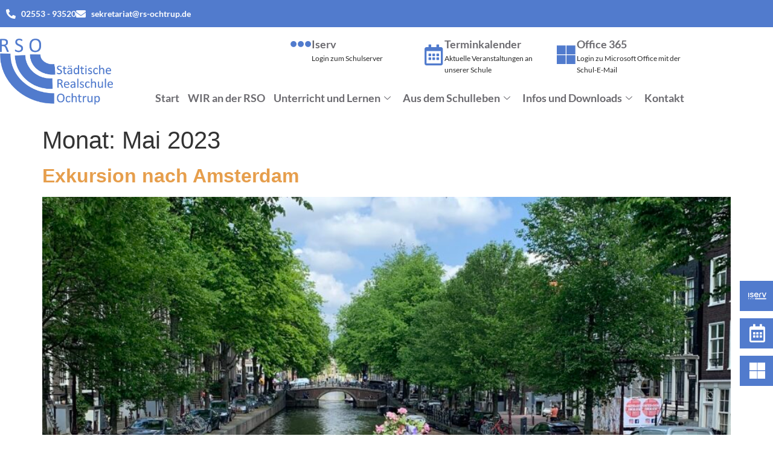

--- FILE ---
content_type: text/html; charset=UTF-8
request_url: https://realschuleochtrup.de/2023/05/
body_size: 24694
content:
<!doctype html>
<html lang="de">
<head>
	<meta charset="UTF-8">
	<meta name="viewport" content="width=device-width, initial-scale=1">
	<link rel="profile" href="https://gmpg.org/xfn/11">
	<meta name='robots' content='noindex, follow' />

	<!-- This site is optimized with the Yoast SEO plugin v26.7 - https://yoast.com/wordpress/plugins/seo/ -->
	<title>Mai 2023 - Realschule Ochtrup</title>
	<meta property="og:locale" content="de_DE" />
	<meta property="og:type" content="website" />
	<meta property="og:title" content="Mai 2023 - Realschule Ochtrup" />
	<meta property="og:url" content="https://realschuleochtrup.de/2023/05/" />
	<meta property="og:site_name" content="Realschule Ochtrup" />
	<meta name="twitter:card" content="summary_large_image" />
	<script type="application/ld+json" class="yoast-schema-graph">{"@context":"https://schema.org","@graph":[{"@type":"CollectionPage","@id":"https://realschuleochtrup.de/2023/05/","url":"https://realschuleochtrup.de/2023/05/","name":"Mai 2023 - Realschule Ochtrup","isPartOf":{"@id":"https://realschuleochtrup.de/#website"},"primaryImageOfPage":{"@id":"https://realschuleochtrup.de/2023/05/#primaryimage"},"image":{"@id":"https://realschuleochtrup.de/2023/05/#primaryimage"},"thumbnailUrl":"https://realschuleochtrup.de/wp-content/uploads/2023/05/Image62.jpeg","breadcrumb":{"@id":"https://realschuleochtrup.de/2023/05/#breadcrumb"},"inLanguage":"de"},{"@type":"ImageObject","inLanguage":"de","@id":"https://realschuleochtrup.de/2023/05/#primaryimage","url":"https://realschuleochtrup.de/wp-content/uploads/2023/05/Image62.jpeg","contentUrl":"https://realschuleochtrup.de/wp-content/uploads/2023/05/Image62.jpeg","width":1902,"height":2000},{"@type":"BreadcrumbList","@id":"https://realschuleochtrup.de/2023/05/#breadcrumb","itemListElement":[{"@type":"ListItem","position":1,"name":"Startseite","item":"https://realschuleochtrup.de/"},{"@type":"ListItem","position":2,"name":"Archive für Mai 2023"}]},{"@type":"WebSite","@id":"https://realschuleochtrup.de/#website","url":"https://realschuleochtrup.de/","name":"Realschule Ochtrup","description":"","publisher":{"@id":"https://realschuleochtrup.de/#organization"},"potentialAction":[{"@type":"SearchAction","target":{"@type":"EntryPoint","urlTemplate":"https://realschuleochtrup.de/?s={search_term_string}"},"query-input":{"@type":"PropertyValueSpecification","valueRequired":true,"valueName":"search_term_string"}}],"inLanguage":"de"},{"@type":"Organization","@id":"https://realschuleochtrup.de/#organization","name":"Realschule Ochtrup","url":"https://realschuleochtrup.de/","logo":{"@type":"ImageObject","inLanguage":"de","@id":"https://realschuleochtrup.de/#/schema/logo/image/","url":"https://realschuleochtrup.de/wp-content/uploads/2021/06/logo-weiss.png","contentUrl":"https://realschuleochtrup.de/wp-content/uploads/2021/06/logo-weiss.png","width":2501,"height":1463,"caption":"Realschule Ochtrup"},"image":{"@id":"https://realschuleochtrup.de/#/schema/logo/image/"}}]}</script>
	<!-- / Yoast SEO plugin. -->


<link rel='dns-prefetch' href='//use.fontawesome.com' />
<link rel="alternate" type="application/rss+xml" title="Realschule Ochtrup &raquo; Feed" href="https://realschuleochtrup.de/feed/" />
<style id='wp-img-auto-sizes-contain-inline-css'>
img:is([sizes=auto i],[sizes^="auto," i]){contain-intrinsic-size:3000px 1500px}
/*# sourceURL=wp-img-auto-sizes-contain-inline-css */
</style>
<link rel='stylesheet' id='ai1ec_style-css' href='//realschuleochtrup.de/wp-content/plugins/all-in-one-event-calendar/cache/e544723a_ai1ec_parsed_css.css?ver=3.0.0' media='all' />
<style id='wp-emoji-styles-inline-css'>

	img.wp-smiley, img.emoji {
		display: inline !important;
		border: none !important;
		box-shadow: none !important;
		height: 1em !important;
		width: 1em !important;
		margin: 0 0.07em !important;
		vertical-align: -0.1em !important;
		background: none !important;
		padding: 0 !important;
	}
/*# sourceURL=wp-emoji-styles-inline-css */
</style>
<style id='font-awesome-svg-styles-default-inline-css'>
.svg-inline--fa {
  display: inline-block;
  height: 1em;
  overflow: visible;
  vertical-align: -.125em;
}
/*# sourceURL=font-awesome-svg-styles-default-inline-css */
</style>
<link rel='stylesheet' id='font-awesome-svg-styles-css' href='https://realschuleochtrup.de/wp-content/uploads/font-awesome/v5.15.4/css/svg-with-js.css' media='all' />
<style id='font-awesome-svg-styles-inline-css'>
   .wp-block-font-awesome-icon svg::before,
   .wp-rich-text-font-awesome-icon svg::before {content: unset;}
/*# sourceURL=font-awesome-svg-styles-inline-css */
</style>
<style id='global-styles-inline-css'>
:root{--wp--preset--aspect-ratio--square: 1;--wp--preset--aspect-ratio--4-3: 4/3;--wp--preset--aspect-ratio--3-4: 3/4;--wp--preset--aspect-ratio--3-2: 3/2;--wp--preset--aspect-ratio--2-3: 2/3;--wp--preset--aspect-ratio--16-9: 16/9;--wp--preset--aspect-ratio--9-16: 9/16;--wp--preset--color--black: #000000;--wp--preset--color--cyan-bluish-gray: #abb8c3;--wp--preset--color--white: #ffffff;--wp--preset--color--pale-pink: #f78da7;--wp--preset--color--vivid-red: #cf2e2e;--wp--preset--color--luminous-vivid-orange: #ff6900;--wp--preset--color--luminous-vivid-amber: #fcb900;--wp--preset--color--light-green-cyan: #7bdcb5;--wp--preset--color--vivid-green-cyan: #00d084;--wp--preset--color--pale-cyan-blue: #8ed1fc;--wp--preset--color--vivid-cyan-blue: #0693e3;--wp--preset--color--vivid-purple: #9b51e0;--wp--preset--gradient--vivid-cyan-blue-to-vivid-purple: linear-gradient(135deg,rgb(6,147,227) 0%,rgb(155,81,224) 100%);--wp--preset--gradient--light-green-cyan-to-vivid-green-cyan: linear-gradient(135deg,rgb(122,220,180) 0%,rgb(0,208,130) 100%);--wp--preset--gradient--luminous-vivid-amber-to-luminous-vivid-orange: linear-gradient(135deg,rgb(252,185,0) 0%,rgb(255,105,0) 100%);--wp--preset--gradient--luminous-vivid-orange-to-vivid-red: linear-gradient(135deg,rgb(255,105,0) 0%,rgb(207,46,46) 100%);--wp--preset--gradient--very-light-gray-to-cyan-bluish-gray: linear-gradient(135deg,rgb(238,238,238) 0%,rgb(169,184,195) 100%);--wp--preset--gradient--cool-to-warm-spectrum: linear-gradient(135deg,rgb(74,234,220) 0%,rgb(151,120,209) 20%,rgb(207,42,186) 40%,rgb(238,44,130) 60%,rgb(251,105,98) 80%,rgb(254,248,76) 100%);--wp--preset--gradient--blush-light-purple: linear-gradient(135deg,rgb(255,206,236) 0%,rgb(152,150,240) 100%);--wp--preset--gradient--blush-bordeaux: linear-gradient(135deg,rgb(254,205,165) 0%,rgb(254,45,45) 50%,rgb(107,0,62) 100%);--wp--preset--gradient--luminous-dusk: linear-gradient(135deg,rgb(255,203,112) 0%,rgb(199,81,192) 50%,rgb(65,88,208) 100%);--wp--preset--gradient--pale-ocean: linear-gradient(135deg,rgb(255,245,203) 0%,rgb(182,227,212) 50%,rgb(51,167,181) 100%);--wp--preset--gradient--electric-grass: linear-gradient(135deg,rgb(202,248,128) 0%,rgb(113,206,126) 100%);--wp--preset--gradient--midnight: linear-gradient(135deg,rgb(2,3,129) 0%,rgb(40,116,252) 100%);--wp--preset--font-size--small: 13px;--wp--preset--font-size--medium: 20px;--wp--preset--font-size--large: 36px;--wp--preset--font-size--x-large: 42px;--wp--preset--spacing--20: 0.44rem;--wp--preset--spacing--30: 0.67rem;--wp--preset--spacing--40: 1rem;--wp--preset--spacing--50: 1.5rem;--wp--preset--spacing--60: 2.25rem;--wp--preset--spacing--70: 3.38rem;--wp--preset--spacing--80: 5.06rem;--wp--preset--shadow--natural: 6px 6px 9px rgba(0, 0, 0, 0.2);--wp--preset--shadow--deep: 12px 12px 50px rgba(0, 0, 0, 0.4);--wp--preset--shadow--sharp: 6px 6px 0px rgba(0, 0, 0, 0.2);--wp--preset--shadow--outlined: 6px 6px 0px -3px rgb(255, 255, 255), 6px 6px rgb(0, 0, 0);--wp--preset--shadow--crisp: 6px 6px 0px rgb(0, 0, 0);}:root { --wp--style--global--content-size: 800px;--wp--style--global--wide-size: 1200px; }:where(body) { margin: 0; }.wp-site-blocks > .alignleft { float: left; margin-right: 2em; }.wp-site-blocks > .alignright { float: right; margin-left: 2em; }.wp-site-blocks > .aligncenter { justify-content: center; margin-left: auto; margin-right: auto; }:where(.wp-site-blocks) > * { margin-block-start: 24px; margin-block-end: 0; }:where(.wp-site-blocks) > :first-child { margin-block-start: 0; }:where(.wp-site-blocks) > :last-child { margin-block-end: 0; }:root { --wp--style--block-gap: 24px; }:root :where(.is-layout-flow) > :first-child{margin-block-start: 0;}:root :where(.is-layout-flow) > :last-child{margin-block-end: 0;}:root :where(.is-layout-flow) > *{margin-block-start: 24px;margin-block-end: 0;}:root :where(.is-layout-constrained) > :first-child{margin-block-start: 0;}:root :where(.is-layout-constrained) > :last-child{margin-block-end: 0;}:root :where(.is-layout-constrained) > *{margin-block-start: 24px;margin-block-end: 0;}:root :where(.is-layout-flex){gap: 24px;}:root :where(.is-layout-grid){gap: 24px;}.is-layout-flow > .alignleft{float: left;margin-inline-start: 0;margin-inline-end: 2em;}.is-layout-flow > .alignright{float: right;margin-inline-start: 2em;margin-inline-end: 0;}.is-layout-flow > .aligncenter{margin-left: auto !important;margin-right: auto !important;}.is-layout-constrained > .alignleft{float: left;margin-inline-start: 0;margin-inline-end: 2em;}.is-layout-constrained > .alignright{float: right;margin-inline-start: 2em;margin-inline-end: 0;}.is-layout-constrained > .aligncenter{margin-left: auto !important;margin-right: auto !important;}.is-layout-constrained > :where(:not(.alignleft):not(.alignright):not(.alignfull)){max-width: var(--wp--style--global--content-size);margin-left: auto !important;margin-right: auto !important;}.is-layout-constrained > .alignwide{max-width: var(--wp--style--global--wide-size);}body .is-layout-flex{display: flex;}.is-layout-flex{flex-wrap: wrap;align-items: center;}.is-layout-flex > :is(*, div){margin: 0;}body .is-layout-grid{display: grid;}.is-layout-grid > :is(*, div){margin: 0;}body{padding-top: 0px;padding-right: 0px;padding-bottom: 0px;padding-left: 0px;}a:where(:not(.wp-element-button)){text-decoration: underline;}:root :where(.wp-element-button, .wp-block-button__link){background-color: #32373c;border-width: 0;color: #fff;font-family: inherit;font-size: inherit;font-style: inherit;font-weight: inherit;letter-spacing: inherit;line-height: inherit;padding-top: calc(0.667em + 2px);padding-right: calc(1.333em + 2px);padding-bottom: calc(0.667em + 2px);padding-left: calc(1.333em + 2px);text-decoration: none;text-transform: inherit;}.has-black-color{color: var(--wp--preset--color--black) !important;}.has-cyan-bluish-gray-color{color: var(--wp--preset--color--cyan-bluish-gray) !important;}.has-white-color{color: var(--wp--preset--color--white) !important;}.has-pale-pink-color{color: var(--wp--preset--color--pale-pink) !important;}.has-vivid-red-color{color: var(--wp--preset--color--vivid-red) !important;}.has-luminous-vivid-orange-color{color: var(--wp--preset--color--luminous-vivid-orange) !important;}.has-luminous-vivid-amber-color{color: var(--wp--preset--color--luminous-vivid-amber) !important;}.has-light-green-cyan-color{color: var(--wp--preset--color--light-green-cyan) !important;}.has-vivid-green-cyan-color{color: var(--wp--preset--color--vivid-green-cyan) !important;}.has-pale-cyan-blue-color{color: var(--wp--preset--color--pale-cyan-blue) !important;}.has-vivid-cyan-blue-color{color: var(--wp--preset--color--vivid-cyan-blue) !important;}.has-vivid-purple-color{color: var(--wp--preset--color--vivid-purple) !important;}.has-black-background-color{background-color: var(--wp--preset--color--black) !important;}.has-cyan-bluish-gray-background-color{background-color: var(--wp--preset--color--cyan-bluish-gray) !important;}.has-white-background-color{background-color: var(--wp--preset--color--white) !important;}.has-pale-pink-background-color{background-color: var(--wp--preset--color--pale-pink) !important;}.has-vivid-red-background-color{background-color: var(--wp--preset--color--vivid-red) !important;}.has-luminous-vivid-orange-background-color{background-color: var(--wp--preset--color--luminous-vivid-orange) !important;}.has-luminous-vivid-amber-background-color{background-color: var(--wp--preset--color--luminous-vivid-amber) !important;}.has-light-green-cyan-background-color{background-color: var(--wp--preset--color--light-green-cyan) !important;}.has-vivid-green-cyan-background-color{background-color: var(--wp--preset--color--vivid-green-cyan) !important;}.has-pale-cyan-blue-background-color{background-color: var(--wp--preset--color--pale-cyan-blue) !important;}.has-vivid-cyan-blue-background-color{background-color: var(--wp--preset--color--vivid-cyan-blue) !important;}.has-vivid-purple-background-color{background-color: var(--wp--preset--color--vivid-purple) !important;}.has-black-border-color{border-color: var(--wp--preset--color--black) !important;}.has-cyan-bluish-gray-border-color{border-color: var(--wp--preset--color--cyan-bluish-gray) !important;}.has-white-border-color{border-color: var(--wp--preset--color--white) !important;}.has-pale-pink-border-color{border-color: var(--wp--preset--color--pale-pink) !important;}.has-vivid-red-border-color{border-color: var(--wp--preset--color--vivid-red) !important;}.has-luminous-vivid-orange-border-color{border-color: var(--wp--preset--color--luminous-vivid-orange) !important;}.has-luminous-vivid-amber-border-color{border-color: var(--wp--preset--color--luminous-vivid-amber) !important;}.has-light-green-cyan-border-color{border-color: var(--wp--preset--color--light-green-cyan) !important;}.has-vivid-green-cyan-border-color{border-color: var(--wp--preset--color--vivid-green-cyan) !important;}.has-pale-cyan-blue-border-color{border-color: var(--wp--preset--color--pale-cyan-blue) !important;}.has-vivid-cyan-blue-border-color{border-color: var(--wp--preset--color--vivid-cyan-blue) !important;}.has-vivid-purple-border-color{border-color: var(--wp--preset--color--vivid-purple) !important;}.has-vivid-cyan-blue-to-vivid-purple-gradient-background{background: var(--wp--preset--gradient--vivid-cyan-blue-to-vivid-purple) !important;}.has-light-green-cyan-to-vivid-green-cyan-gradient-background{background: var(--wp--preset--gradient--light-green-cyan-to-vivid-green-cyan) !important;}.has-luminous-vivid-amber-to-luminous-vivid-orange-gradient-background{background: var(--wp--preset--gradient--luminous-vivid-amber-to-luminous-vivid-orange) !important;}.has-luminous-vivid-orange-to-vivid-red-gradient-background{background: var(--wp--preset--gradient--luminous-vivid-orange-to-vivid-red) !important;}.has-very-light-gray-to-cyan-bluish-gray-gradient-background{background: var(--wp--preset--gradient--very-light-gray-to-cyan-bluish-gray) !important;}.has-cool-to-warm-spectrum-gradient-background{background: var(--wp--preset--gradient--cool-to-warm-spectrum) !important;}.has-blush-light-purple-gradient-background{background: var(--wp--preset--gradient--blush-light-purple) !important;}.has-blush-bordeaux-gradient-background{background: var(--wp--preset--gradient--blush-bordeaux) !important;}.has-luminous-dusk-gradient-background{background: var(--wp--preset--gradient--luminous-dusk) !important;}.has-pale-ocean-gradient-background{background: var(--wp--preset--gradient--pale-ocean) !important;}.has-electric-grass-gradient-background{background: var(--wp--preset--gradient--electric-grass) !important;}.has-midnight-gradient-background{background: var(--wp--preset--gradient--midnight) !important;}.has-small-font-size{font-size: var(--wp--preset--font-size--small) !important;}.has-medium-font-size{font-size: var(--wp--preset--font-size--medium) !important;}.has-large-font-size{font-size: var(--wp--preset--font-size--large) !important;}.has-x-large-font-size{font-size: var(--wp--preset--font-size--x-large) !important;}
:root :where(.wp-block-pullquote){font-size: 1.5em;line-height: 1.6;}
/*# sourceURL=global-styles-inline-css */
</style>
<link rel='stylesheet' id='contact-form-7-css' href='https://realschuleochtrup.de/wp-content/plugins/contact-form-7/includes/css/styles.css?ver=6.1.4' media='all' />
<link rel='stylesheet' id='wpa-css-css' href='https://realschuleochtrup.de/wp-content/plugins/honeypot/includes/css/wpa.css?ver=2.3.04' media='all' />
<link rel='stylesheet' id='hello-elementor-css' href='https://realschuleochtrup.de/wp-content/themes/hello-elementor/assets/css/reset.css?ver=3.4.5' media='all' />
<link rel='stylesheet' id='hello-elementor-theme-style-css' href='https://realschuleochtrup.de/wp-content/themes/hello-elementor/assets/css/theme.css?ver=3.4.5' media='all' />
<link rel='stylesheet' id='hello-elementor-header-footer-css' href='https://realschuleochtrup.de/wp-content/themes/hello-elementor/assets/css/header-footer.css?ver=3.4.5' media='all' />
<link rel='stylesheet' id='font-awesome-official-css' href='https://use.fontawesome.com/releases/v5.15.4/css/all.css' media='all' integrity="sha384-DyZ88mC6Up2uqS4h/KRgHuoeGwBcD4Ng9SiP4dIRy0EXTlnuz47vAwmeGwVChigm" crossorigin="anonymous" />
<link rel='stylesheet' id='elementor-frontend-css' href='https://realschuleochtrup.de/wp-content/plugins/elementor/assets/css/frontend.min.css?ver=3.34.2' media='all' />
<link rel='stylesheet' id='widget-icon-list-css' href='https://realschuleochtrup.de/wp-content/plugins/elementor/assets/css/widget-icon-list.min.css?ver=3.34.2' media='all' />
<link rel='stylesheet' id='widget-icon-box-css' href='https://realschuleochtrup.de/wp-content/plugins/elementor/assets/css/widget-icon-box.min.css?ver=3.34.2' media='all' />
<link rel='stylesheet' id='widget-image-css' href='https://realschuleochtrup.de/wp-content/plugins/elementor/assets/css/widget-image.min.css?ver=3.34.2' media='all' />
<link rel='stylesheet' id='e-sticky-css' href='https://realschuleochtrup.de/wp-content/plugins/elementor-pro/assets/css/modules/sticky.min.css?ver=3.34.0' media='all' />
<link rel='stylesheet' id='e-animation-fadeInUp-css' href='https://realschuleochtrup.de/wp-content/plugins/elementor/assets/lib/animations/styles/fadeInUp.min.css?ver=3.34.2' media='all' />
<link rel='stylesheet' id='widget-heading-css' href='https://realschuleochtrup.de/wp-content/plugins/elementor/assets/css/widget-heading.min.css?ver=3.34.2' media='all' />
<link rel='stylesheet' id='widget-google_maps-css' href='https://realschuleochtrup.de/wp-content/plugins/elementor/assets/css/widget-google_maps.min.css?ver=3.34.2' media='all' />
<link rel='stylesheet' id='e-animation-fadeInRight-css' href='https://realschuleochtrup.de/wp-content/plugins/elementor/assets/lib/animations/styles/fadeInRight.min.css?ver=3.34.2' media='all' />
<link rel='stylesheet' id='widget-social-icons-css' href='https://realschuleochtrup.de/wp-content/plugins/elementor/assets/css/widget-social-icons.min.css?ver=3.34.2' media='all' />
<link rel='stylesheet' id='e-apple-webkit-css' href='https://realschuleochtrup.de/wp-content/plugins/elementor/assets/css/conditionals/apple-webkit.min.css?ver=3.34.2' media='all' />
<link rel='stylesheet' id='elementor-icons-css' href='https://realschuleochtrup.de/wp-content/plugins/elementor/assets/lib/eicons/css/elementor-icons.min.css?ver=5.46.0' media='all' />
<link rel='stylesheet' id='elementor-post-8-css' href='https://realschuleochtrup.de/wp-content/uploads/elementor/css/post-8.css?ver=1768942824' media='all' />
<link rel='stylesheet' id='she-header-style-css' href='https://realschuleochtrup.de/wp-content/plugins/sticky-header-effects-for-elementor/assets/css/she-header-style.css?ver=2.1.6' media='all' />
<link rel='stylesheet' id='elementor-post-21-css' href='https://realschuleochtrup.de/wp-content/uploads/elementor/css/post-21.css?ver=1768942825' media='all' />
<link rel='stylesheet' id='elementor-post-26-css' href='https://realschuleochtrup.de/wp-content/uploads/elementor/css/post-26.css?ver=1768942825' media='all' />
<link rel='stylesheet' id='borlabs-cookie-css' href='https://realschuleochtrup.de/wp-content/cache/borlabs-cookie/borlabs-cookie_1_de.css?ver=2.3.6-16' media='all' />
<link rel='stylesheet' id='ics-calendar-css' href='https://realschuleochtrup.de/wp-content/plugins/ics-calendar/assets/style.min.css?ver=12.0.3' media='all' />
<link rel='stylesheet' id='ekit-widget-styles-css' href='https://realschuleochtrup.de/wp-content/plugins/elementskit-lite/widgets/init/assets/css/widget-styles.css?ver=3.7.8' media='all' />
<link rel='stylesheet' id='ekit-widget-styles-pro-css' href='https://realschuleochtrup.de/wp-content/plugins/elementskit/widgets/init/assets/css/widget-styles-pro.css?ver=4.2.1' media='all' />
<link rel='stylesheet' id='ekit-responsive-css' href='https://realschuleochtrup.de/wp-content/plugins/elementskit-lite/widgets/init/assets/css/responsive.css?ver=3.7.8' media='all' />
<link rel='stylesheet' id='eael-general-css' href='https://realschuleochtrup.de/wp-content/plugins/essential-addons-for-elementor-lite/assets/front-end/css/view/general.min.css?ver=6.5.7' media='all' />
<link rel='stylesheet' id='ecs-styles-css' href='https://realschuleochtrup.de/wp-content/plugins/ele-custom-skin/assets/css/ecs-style.css?ver=3.1.9' media='all' />
<link rel='stylesheet' id='elementor-post-5976-css' href='https://realschuleochtrup.de/wp-content/uploads/elementor/css/post-5976.css?ver=1643840250' media='all' />
<link rel='stylesheet' id='font-awesome-official-v4shim-css' href='https://use.fontawesome.com/releases/v5.15.4/css/v4-shims.css' media='all' integrity="sha384-Vq76wejb3QJM4nDatBa5rUOve+9gkegsjCebvV/9fvXlGWo4HCMR4cJZjjcF6Viv" crossorigin="anonymous" />
<style id='font-awesome-official-v4shim-inline-css'>
@font-face {
font-family: "FontAwesome";
font-display: block;
src: url("https://use.fontawesome.com/releases/v5.15.4/webfonts/fa-brands-400.eot"),
		url("https://use.fontawesome.com/releases/v5.15.4/webfonts/fa-brands-400.eot?#iefix") format("embedded-opentype"),
		url("https://use.fontawesome.com/releases/v5.15.4/webfonts/fa-brands-400.woff2") format("woff2"),
		url("https://use.fontawesome.com/releases/v5.15.4/webfonts/fa-brands-400.woff") format("woff"),
		url("https://use.fontawesome.com/releases/v5.15.4/webfonts/fa-brands-400.ttf") format("truetype"),
		url("https://use.fontawesome.com/releases/v5.15.4/webfonts/fa-brands-400.svg#fontawesome") format("svg");
}

@font-face {
font-family: "FontAwesome";
font-display: block;
src: url("https://use.fontawesome.com/releases/v5.15.4/webfonts/fa-solid-900.eot"),
		url("https://use.fontawesome.com/releases/v5.15.4/webfonts/fa-solid-900.eot?#iefix") format("embedded-opentype"),
		url("https://use.fontawesome.com/releases/v5.15.4/webfonts/fa-solid-900.woff2") format("woff2"),
		url("https://use.fontawesome.com/releases/v5.15.4/webfonts/fa-solid-900.woff") format("woff"),
		url("https://use.fontawesome.com/releases/v5.15.4/webfonts/fa-solid-900.ttf") format("truetype"),
		url("https://use.fontawesome.com/releases/v5.15.4/webfonts/fa-solid-900.svg#fontawesome") format("svg");
}

@font-face {
font-family: "FontAwesome";
font-display: block;
src: url("https://use.fontawesome.com/releases/v5.15.4/webfonts/fa-regular-400.eot"),
		url("https://use.fontawesome.com/releases/v5.15.4/webfonts/fa-regular-400.eot?#iefix") format("embedded-opentype"),
		url("https://use.fontawesome.com/releases/v5.15.4/webfonts/fa-regular-400.woff2") format("woff2"),
		url("https://use.fontawesome.com/releases/v5.15.4/webfonts/fa-regular-400.woff") format("woff"),
		url("https://use.fontawesome.com/releases/v5.15.4/webfonts/fa-regular-400.ttf") format("truetype"),
		url("https://use.fontawesome.com/releases/v5.15.4/webfonts/fa-regular-400.svg#fontawesome") format("svg");
unicode-range: U+F004-F005,U+F007,U+F017,U+F022,U+F024,U+F02E,U+F03E,U+F044,U+F057-F059,U+F06E,U+F070,U+F075,U+F07B-F07C,U+F080,U+F086,U+F089,U+F094,U+F09D,U+F0A0,U+F0A4-F0A7,U+F0C5,U+F0C7-F0C8,U+F0E0,U+F0EB,U+F0F3,U+F0F8,U+F0FE,U+F111,U+F118-F11A,U+F11C,U+F133,U+F144,U+F146,U+F14A,U+F14D-F14E,U+F150-F152,U+F15B-F15C,U+F164-F165,U+F185-F186,U+F191-F192,U+F1AD,U+F1C1-F1C9,U+F1CD,U+F1D8,U+F1E3,U+F1EA,U+F1F6,U+F1F9,U+F20A,U+F247-F249,U+F24D,U+F254-F25B,U+F25D,U+F267,U+F271-F274,U+F279,U+F28B,U+F28D,U+F2B5-F2B6,U+F2B9,U+F2BB,U+F2BD,U+F2C1-F2C2,U+F2D0,U+F2D2,U+F2DC,U+F2ED,U+F328,U+F358-F35B,U+F3A5,U+F3D1,U+F410,U+F4AD;
}
/*# sourceURL=font-awesome-official-v4shim-inline-css */
</style>
<link rel='stylesheet' id='elementor-gf-local-raleway-css' href='//realschuleochtrup.de/wp-content/uploads/omgf/elementor-gf-local-raleway/elementor-gf-local-raleway.css?ver=1663829420' media='all' />
<link rel='stylesheet' id='elementor-gf-local-lato-css' href='//realschuleochtrup.de/wp-content/uploads/omgf/elementor-gf-local-lato/elementor-gf-local-lato.css?ver=1663829420' media='all' />
<link rel='stylesheet' id='elementor-icons-shared-0-css' href='https://realschuleochtrup.de/wp-content/plugins/elementor/assets/lib/font-awesome/css/fontawesome.min.css?ver=5.15.3' media='all' />
<link rel='stylesheet' id='elementor-icons-fa-solid-css' href='https://realschuleochtrup.de/wp-content/plugins/elementor/assets/lib/font-awesome/css/solid.min.css?ver=5.15.3' media='all' />
<link rel='stylesheet' id='elementor-icons-fa-regular-css' href='https://realschuleochtrup.de/wp-content/plugins/elementor/assets/lib/font-awesome/css/regular.min.css?ver=5.15.3' media='all' />
<link rel='stylesheet' id='elementor-icons-fa-brands-css' href='https://realschuleochtrup.de/wp-content/plugins/elementor/assets/lib/font-awesome/css/brands.min.css?ver=5.15.3' media='all' />
<link rel='stylesheet' id='elementor-icons-ekiticons-css' href='https://realschuleochtrup.de/wp-content/plugins/elementskit-lite/modules/elementskit-icon-pack/assets/css/ekiticons.css?ver=3.7.8' media='all' />
<script src="https://realschuleochtrup.de/wp-includes/js/jquery/jquery.min.js?ver=3.7.1" id="jquery-core-js"></script>
<script src="https://realschuleochtrup.de/wp-includes/js/jquery/jquery-migrate.min.js?ver=3.4.1" id="jquery-migrate-js"></script>
<script src="https://realschuleochtrup.de/wp-content/plugins/sticky-header-effects-for-elementor/assets/js/she-header.js?ver=2.1.6" id="she-header-js"></script>
<script id="ecs_ajax_load-js-extra">
var ecs_ajax_params = {"ajaxurl":"https://realschuleochtrup.de/wp-admin/admin-ajax.php","posts":"{\"year\":2023,\"monthnum\":5,\"error\":\"\",\"m\":\"\",\"p\":0,\"post_parent\":\"\",\"subpost\":\"\",\"subpost_id\":\"\",\"attachment\":\"\",\"attachment_id\":0,\"name\":\"\",\"pagename\":\"\",\"page_id\":0,\"second\":\"\",\"minute\":\"\",\"hour\":\"\",\"day\":0,\"w\":0,\"category_name\":\"\",\"tag\":\"\",\"cat\":\"\",\"tag_id\":\"\",\"author\":\"\",\"author_name\":\"\",\"feed\":\"\",\"tb\":\"\",\"paged\":0,\"meta_key\":\"\",\"meta_value\":\"\",\"preview\":\"\",\"s\":\"\",\"sentence\":\"\",\"title\":\"\",\"fields\":\"all\",\"menu_order\":\"\",\"embed\":\"\",\"category__in\":[],\"category__not_in\":[],\"category__and\":[],\"post__in\":[],\"post__not_in\":[],\"post_name__in\":[],\"tag__in\":[],\"tag__not_in\":[],\"tag__and\":[],\"tag_slug__in\":[],\"tag_slug__and\":[],\"post_parent__in\":[],\"post_parent__not_in\":[],\"author__in\":[],\"author__not_in\":[],\"search_columns\":[],\"ignore_sticky_posts\":false,\"suppress_filters\":false,\"cache_results\":true,\"update_post_term_cache\":true,\"update_menu_item_cache\":false,\"lazy_load_term_meta\":true,\"update_post_meta_cache\":true,\"post_type\":\"\",\"posts_per_page\":10,\"nopaging\":false,\"comments_per_page\":\"50\",\"no_found_rows\":false,\"order\":\"DESC\",\"using_templately_template\":1}"};
//# sourceURL=ecs_ajax_load-js-extra
</script>
<script src="https://realschuleochtrup.de/wp-content/plugins/ele-custom-skin/assets/js/ecs_ajax_pagination.js?ver=3.1.9" id="ecs_ajax_load-js"></script>
<script src="https://realschuleochtrup.de/wp-content/plugins/ele-custom-skin/assets/js/ecs.js?ver=3.1.9" id="ecs-script-js"></script>
<link rel="https://api.w.org/" href="https://realschuleochtrup.de/wp-json/" /><link rel="EditURI" type="application/rsd+xml" title="RSD" href="https://realschuleochtrup.de/xmlrpc.php?rsd" />
<meta name="generator" content="WordPress 6.9" />
<!-- Analytics by WP Statistics - https://wp-statistics.com -->
<meta name="generator" content="Elementor 3.34.2; features: additional_custom_breakpoints; settings: css_print_method-external, google_font-enabled, font_display-auto">
			<style>
				.e-con.e-parent:nth-of-type(n+4):not(.e-lazyloaded):not(.e-no-lazyload),
				.e-con.e-parent:nth-of-type(n+4):not(.e-lazyloaded):not(.e-no-lazyload) * {
					background-image: none !important;
				}
				@media screen and (max-height: 1024px) {
					.e-con.e-parent:nth-of-type(n+3):not(.e-lazyloaded):not(.e-no-lazyload),
					.e-con.e-parent:nth-of-type(n+3):not(.e-lazyloaded):not(.e-no-lazyload) * {
						background-image: none !important;
					}
				}
				@media screen and (max-height: 640px) {
					.e-con.e-parent:nth-of-type(n+2):not(.e-lazyloaded):not(.e-no-lazyload),
					.e-con.e-parent:nth-of-type(n+2):not(.e-lazyloaded):not(.e-no-lazyload) * {
						background-image: none !important;
					}
				}
			</style>
			<link rel="icon" href="https://realschuleochtrup.de/wp-content/uploads/2020/12/cropped-favicon-32x32.png" sizes="32x32" />
<link rel="icon" href="https://realschuleochtrup.de/wp-content/uploads/2020/12/cropped-favicon-192x192.png" sizes="192x192" />
<link rel="apple-touch-icon" href="https://realschuleochtrup.de/wp-content/uploads/2020/12/cropped-favicon-180x180.png" />
<meta name="msapplication-TileImage" content="https://realschuleochtrup.de/wp-content/uploads/2020/12/cropped-favicon-270x270.png" />
</head>
<body class="archive date wp-custom-logo wp-embed-responsive wp-theme-hello-elementor hello-elementor-default elementor-default elementor-kit-8">


<a class="skip-link screen-reader-text" href="#content">Zum Inhalt springen</a>

		<header data-elementor-type="header" data-elementor-id="21" class="elementor elementor-21 elementor-location-header" data-elementor-post-type="elementor_library">
					<section class="elementor-section elementor-top-section elementor-element elementor-element-51cf247 elementor-section-height-min-height elementor-hidden-tablet elementor-hidden-mobile elementor-section-boxed elementor-section-height-default elementor-section-items-middle" data-id="51cf247" data-element_type="section" data-settings="{&quot;background_background&quot;:&quot;classic&quot;,&quot;jet_parallax_layout_list&quot;:[]}">
						<div class="elementor-container elementor-column-gap-default">
					<div class="elementor-column elementor-col-100 elementor-top-column elementor-element elementor-element-8c55b08" data-id="8c55b08" data-element_type="column">
			<div class="elementor-widget-wrap elementor-element-populated">
						<div class="elementor-element elementor-element-2be866d elementor-icon-list--layout-inline elementor-align-start elementor-list-item-link-full_width elementor-widget elementor-widget-icon-list" data-id="2be866d" data-element_type="widget" data-widget_type="icon-list.default">
				<div class="elementor-widget-container">
							<ul class="elementor-icon-list-items elementor-inline-items">
							<li class="elementor-icon-list-item elementor-inline-item">
											<a href="tel:0049255393520">

												<span class="elementor-icon-list-icon">
							<i aria-hidden="true" class="fas fa-phone-alt"></i>						</span>
										<span class="elementor-icon-list-text">02553 - 93520</span>
											</a>
									</li>
								<li class="elementor-icon-list-item elementor-inline-item">
											<a href="mailto:verwaltung@realschuleochtrup.de">

												<span class="elementor-icon-list-icon">
							<i aria-hidden="true" class="fas fa-envelope"></i>						</span>
										<span class="elementor-icon-list-text">sekretariat@rs-ochtrup.de</span>
											</a>
									</li>
						</ul>
						</div>
				</div>
					</div>
		</div>
					</div>
		</section>
				<section class="elementor-section elementor-top-section elementor-element elementor-element-47a72c0 elementor-hidden-tablet elementor-hidden-mobile elementor-section-boxed elementor-section-height-default elementor-section-height-default" data-id="47a72c0" data-element_type="section" data-settings="{&quot;background_background&quot;:&quot;classic&quot;,&quot;jet_parallax_layout_list&quot;:[]}">
						<div class="elementor-container elementor-column-gap-default">
					<div class="elementor-column elementor-col-50 elementor-top-column elementor-element elementor-element-a923b15" data-id="a923b15" data-element_type="column">
			<div class="elementor-widget-wrap">
							</div>
		</div>
				<div class="elementor-column elementor-col-50 elementor-top-column elementor-element elementor-element-8a5689f" data-id="8a5689f" data-element_type="column">
			<div class="elementor-widget-wrap elementor-element-populated">
						<section class="elementor-section elementor-inner-section elementor-element elementor-element-b1d0ebe elementor-section-boxed elementor-section-height-default elementor-section-height-default" data-id="b1d0ebe" data-element_type="section" data-settings="{&quot;background_background&quot;:&quot;classic&quot;,&quot;jet_parallax_layout_list&quot;:[]}">
						<div class="elementor-container elementor-column-gap-no">
					<div class="elementor-column elementor-col-25 elementor-inner-column elementor-element elementor-element-fbee490" data-id="fbee490" data-element_type="column">
			<div class="elementor-widget-wrap">
							</div>
		</div>
				<div class="elementor-column elementor-col-25 elementor-inner-column elementor-element elementor-element-7a19009" data-id="7a19009" data-element_type="column">
			<div class="elementor-widget-wrap elementor-element-populated">
						<div class="elementor-element elementor-element-f6c55ac elementor-position-inline-start elementor-view-default elementor-mobile-position-block-start elementor-widget elementor-widget-icon-box" data-id="f6c55ac" data-element_type="widget" data-widget_type="icon-box.default">
				<div class="elementor-widget-container">
							<div class="elementor-icon-box-wrapper">

						<div class="elementor-icon-box-icon">
				<a href="http://www.rs-ochtrup.de" target="_blank" class="elementor-icon" tabindex="-1" aria-label="Iserv">
				<i aria-hidden="true" class="fas fa-ellipsis-h"></i>				</a>
			</div>
			
						<div class="elementor-icon-box-content">

									<h3 class="elementor-icon-box-title">
						<a href="http://www.rs-ochtrup.de" target="_blank" >
							Iserv						</a>
					</h3>
				
									<p class="elementor-icon-box-description">
						Login zum Schulserver					</p>
				
			</div>
			
		</div>
						</div>
				</div>
					</div>
		</div>
				<div class="elementor-column elementor-col-25 elementor-inner-column elementor-element elementor-element-3ded296" data-id="3ded296" data-element_type="column">
			<div class="elementor-widget-wrap elementor-element-populated">
						<div class="elementor-element elementor-element-f921586 elementor-position-inline-start elementor-view-default elementor-mobile-position-block-start elementor-widget elementor-widget-icon-box" data-id="f921586" data-element_type="widget" data-widget_type="icon-box.default">
				<div class="elementor-widget-container">
							<div class="elementor-icon-box-wrapper">

						<div class="elementor-icon-box-icon">
				<a href="https://realschuleochtrup.de/termine/" target="_blank" class="elementor-icon" tabindex="-1" aria-label="Terminkalender">
				<i aria-hidden="true" class="far fa-calendar-alt"></i>				</a>
			</div>
			
						<div class="elementor-icon-box-content">

									<h3 class="elementor-icon-box-title">
						<a href="https://realschuleochtrup.de/termine/" target="_blank" >
							Terminkalender						</a>
					</h3>
				
									<p class="elementor-icon-box-description">
						Aktuelle Veranstaltungen an unserer Schule					</p>
				
			</div>
			
		</div>
						</div>
				</div>
					</div>
		</div>
				<div class="elementor-column elementor-col-25 elementor-inner-column elementor-element elementor-element-b762d4e" data-id="b762d4e" data-element_type="column">
			<div class="elementor-widget-wrap elementor-element-populated">
						<div class="elementor-element elementor-element-da499b2 elementor-position-inline-start elementor-view-default elementor-mobile-position-block-start elementor-widget elementor-widget-icon-box" data-id="da499b2" data-element_type="widget" data-widget_type="icon-box.default">
				<div class="elementor-widget-container">
							<div class="elementor-icon-box-wrapper">

						<div class="elementor-icon-box-icon">
				<a href="https://login.microsoftonline.com" target="_blank" class="elementor-icon" tabindex="-1" aria-label="Office 365">
				<i aria-hidden="true" class="fab fa-microsoft"></i>				</a>
			</div>
			
						<div class="elementor-icon-box-content">

									<h3 class="elementor-icon-box-title">
						<a href="https://login.microsoftonline.com" target="_blank" >
							Office 365						</a>
					</h3>
				
									<p class="elementor-icon-box-description">
						Login zu Microsoft Office mit der Schul-E-Mail					</p>
				
			</div>
			
		</div>
						</div>
				</div>
					</div>
		</div>
					</div>
		</section>
					</div>
		</div>
					</div>
		</section>
				<section class="elementor-section elementor-top-section elementor-element elementor-element-b97886c elementor-hidden-tablet elementor-hidden-mobile she-header-yes elementor-section-boxed elementor-section-height-default elementor-section-height-default" data-id="b97886c" data-element_type="section" data-settings="{&quot;background_background&quot;:&quot;classic&quot;,&quot;transparent&quot;:&quot;yes&quot;,&quot;jet_parallax_layout_list&quot;:[],&quot;transparent_on&quot;:[&quot;desktop&quot;,&quot;tablet&quot;,&quot;mobile&quot;],&quot;scroll_distance&quot;:{&quot;unit&quot;:&quot;px&quot;,&quot;size&quot;:60,&quot;sizes&quot;:[]},&quot;scroll_distance_tablet&quot;:{&quot;unit&quot;:&quot;px&quot;,&quot;size&quot;:&quot;&quot;,&quot;sizes&quot;:[]},&quot;scroll_distance_mobile&quot;:{&quot;unit&quot;:&quot;px&quot;,&quot;size&quot;:&quot;&quot;,&quot;sizes&quot;:[]},&quot;she_offset_top&quot;:{&quot;unit&quot;:&quot;px&quot;,&quot;size&quot;:0,&quot;sizes&quot;:[]},&quot;she_offset_top_tablet&quot;:{&quot;unit&quot;:&quot;px&quot;,&quot;size&quot;:&quot;&quot;,&quot;sizes&quot;:[]},&quot;she_offset_top_mobile&quot;:{&quot;unit&quot;:&quot;px&quot;,&quot;size&quot;:&quot;&quot;,&quot;sizes&quot;:[]},&quot;she_width&quot;:{&quot;unit&quot;:&quot;%&quot;,&quot;size&quot;:100,&quot;sizes&quot;:[]},&quot;she_width_tablet&quot;:{&quot;unit&quot;:&quot;px&quot;,&quot;size&quot;:&quot;&quot;,&quot;sizes&quot;:[]},&quot;she_width_mobile&quot;:{&quot;unit&quot;:&quot;px&quot;,&quot;size&quot;:&quot;&quot;,&quot;sizes&quot;:[]},&quot;she_padding&quot;:{&quot;unit&quot;:&quot;px&quot;,&quot;top&quot;:0,&quot;right&quot;:&quot;&quot;,&quot;bottom&quot;:0,&quot;left&quot;:&quot;&quot;,&quot;isLinked&quot;:true},&quot;she_padding_tablet&quot;:{&quot;unit&quot;:&quot;px&quot;,&quot;top&quot;:&quot;&quot;,&quot;right&quot;:&quot;&quot;,&quot;bottom&quot;:&quot;&quot;,&quot;left&quot;:&quot;&quot;,&quot;isLinked&quot;:true},&quot;she_padding_mobile&quot;:{&quot;unit&quot;:&quot;px&quot;,&quot;top&quot;:&quot;&quot;,&quot;right&quot;:&quot;&quot;,&quot;bottom&quot;:&quot;&quot;,&quot;left&quot;:&quot;&quot;,&quot;isLinked&quot;:true}}">
						<div class="elementor-container elementor-column-gap-default">
					<div class="elementor-column elementor-col-50 elementor-top-column elementor-element elementor-element-1111fac" data-id="1111fac" data-element_type="column">
			<div class="elementor-widget-wrap elementor-element-populated">
						<div class="elementor-element elementor-element-e40a2f0 logo-scroll elementor-widget elementor-widget-image" data-id="e40a2f0" data-element_type="widget" data-widget_type="image.default">
				<div class="elementor-widget-container">
																<a href="https://realschuleochtrup.de">
							<img fetchpriority="high" width="2501" height="1463" src="https://realschuleochtrup.de/wp-content/uploads/2020/10/logo-blau.png" class="attachment-full size-full wp-image-1458" alt="" srcset="https://realschuleochtrup.de/wp-content/uploads/2020/10/logo-blau.png 2501w, https://realschuleochtrup.de/wp-content/uploads/2020/10/logo-blau-300x175.png 300w, https://realschuleochtrup.de/wp-content/uploads/2020/10/logo-blau-1024x599.png 1024w, https://realschuleochtrup.de/wp-content/uploads/2020/10/logo-blau-768x449.png 768w, https://realschuleochtrup.de/wp-content/uploads/2020/10/logo-blau-1536x899.png 1536w, https://realschuleochtrup.de/wp-content/uploads/2020/10/logo-blau-2048x1198.png 2048w" sizes="(max-width: 2501px) 100vw, 2501px" />								</a>
															</div>
				</div>
					</div>
		</div>
				<div class="elementor-column elementor-col-50 elementor-top-column elementor-element elementor-element-7feeb2b" data-id="7feeb2b" data-element_type="column">
			<div class="elementor-widget-wrap elementor-element-populated">
						<div class="elementor-element elementor-element-6cb3afa elementor-widget elementor-widget-ekit-nav-menu" data-id="6cb3afa" data-element_type="widget" data-widget_type="ekit-nav-menu.default">
				<div class="elementor-widget-container">
							<nav class="ekit-wid-con ekit_menu_responsive_tablet" 
			data-hamburger-icon="icon icon-burger-menu" 
			data-hamburger-icon-type="icon" 
			data-responsive-breakpoint="1024">
			            <button class="elementskit-menu-hamburger elementskit-menu-toggler"  type="button" aria-label="hamburger-icon">
                <i aria-hidden="true" class="ekit-menu-icon icon icon-burger-menu"></i>            </button>
            <div id="ekit-megamenu-hauptmenue" class="elementskit-menu-container elementskit-menu-offcanvas-elements elementskit-navbar-nav-default ekit-nav-menu-one-page-no ekit-nav-dropdown-hover"><ul id="menu-hauptmenue" class="elementskit-navbar-nav elementskit-menu-po-right submenu-click-on-icon"><li id="menu-item-3788" class="menu-item menu-item-type-post_type menu-item-object-page menu-item-home menu-item-3788 nav-item elementskit-mobile-builder-content" data-vertical-menu=750px><a href="https://realschuleochtrup.de/" class="ekit-menu-nav-link">Start</a></li>
<li id="menu-item-4527" class="menu-item menu-item-type-post_type menu-item-object-page menu-item-4527 nav-item elementskit-mobile-builder-content" data-vertical-menu=750px><a href="https://realschuleochtrup.de/wir-an-der-rso-3/" class="ekit-menu-nav-link">WIR an der RSO</a></li>
<li id="menu-item-4255" class="menu-item menu-item-type-custom menu-item-object-custom menu-item-has-children menu-item-4255 nav-item elementskit-dropdown-has relative_position elementskit-dropdown-menu-default_width elementskit-mobile-builder-content" data-vertical-menu=750px><a href="#" class="ekit-menu-nav-link ekit-menu-dropdown-toggle">Unterricht und Lernen<i class="icon icon-down-arrow1 elementskit-submenu-indicator"></i></a>
<ul class="elementskit-dropdown elementskit-submenu-panel">
	<li id="menu-item-6020" class="menu-item menu-item-type-post_type menu-item-object-page menu-item-6020 nav-item elementskit-mobile-builder-content" data-vertical-menu=750px><a href="https://realschuleochtrup.de/virtueller-rundgang/" class=" dropdown-item">Virtueller Rundgang</a>	<li id="menu-item-2942" class="menu-item menu-item-type-post_type menu-item-object-page menu-item-2942 nav-item elementskit-mobile-builder-content" data-vertical-menu=750px><a href="https://realschuleochtrup.de/lernen-in-fachraeumen/" class=" dropdown-item">Lernen in Fachräumen</a>	<li id="menu-item-2941" class="menu-item menu-item-type-post_type menu-item-object-page menu-item-2941 nav-item elementskit-mobile-builder-content" data-vertical-menu=750px><a href="https://realschuleochtrup.de/digitales-lernen/" class=" dropdown-item">Digitales Lernen</a>	<li id="menu-item-6199" class="menu-item menu-item-type-custom menu-item-object-custom menu-item-6199 nav-item elementskit-mobile-builder-content" data-vertical-menu=750px><a href="https://realschuleochtrup.de/sonderpaedagogisches-team" class=" dropdown-item">Gemeinsames Lernen</a>	<li id="menu-item-13111" class="menu-item menu-item-type-post_type menu-item-object-page menu-item-13111 nav-item elementskit-mobile-builder-content" data-vertical-menu=750px><a href="https://realschuleochtrup.de/lernen-auf-dem-speedcourt/" class=" dropdown-item">Lernen auf dem Speedcourt</a>	<li id="menu-item-2560" class="menu-item menu-item-type-post_type menu-item-object-page menu-item-2560 nav-item elementskit-mobile-builder-content" data-vertical-menu=750px><a href="https://realschuleochtrup.de/schullaufbahn/" class=" dropdown-item">Deine Schullaufbahn</a>	<li id="menu-item-6031" class="menu-item menu-item-type-post_type menu-item-object-page menu-item-6031 nav-item elementskit-mobile-builder-content" data-vertical-menu=750px><a href="https://realschuleochtrup.de/unterrichtszeiten/" class=" dropdown-item">Unterrichtszeiten</a></ul>
</li>
<li id="menu-item-63" class="menu-item menu-item-type-custom menu-item-object-custom menu-item-has-children menu-item-63 nav-item elementskit-dropdown-has relative_position elementskit-dropdown-menu-default_width elementskit-mobile-builder-content" data-vertical-menu=750px><a href="#" class="ekit-menu-nav-link ekit-menu-dropdown-toggle">Aus dem Schulleben<i class="icon icon-down-arrow1 elementskit-submenu-indicator"></i></a>
<ul class="elementskit-dropdown elementskit-submenu-panel">
	<li id="menu-item-4080" class="menu-item menu-item-type-post_type menu-item-object-page menu-item-4080 nav-item elementskit-mobile-builder-content" data-vertical-menu=750px><a href="https://realschuleochtrup.de/mach-mit/" class=" dropdown-item">Mach mit!</a>	<li id="menu-item-10885" class="menu-item menu-item-type-post_type menu-item-object-page menu-item-10885 nav-item elementskit-mobile-builder-content" data-vertical-menu=750px><a href="https://realschuleochtrup.de/neuigkeiten-aus-dem-schulleben-uebersichtsseite/" class=" dropdown-item">Neuigkeiten</a>	<li id="menu-item-3158" class="menu-item menu-item-type-post_type menu-item-object-page menu-item-3158 nav-item elementskit-mobile-builder-content" data-vertical-menu=750px><a href="https://realschuleochtrup.de/news-archiv/" class=" dropdown-item">News-Archiv</a>	<li id="menu-item-70" class="menu-item menu-item-type-custom menu-item-object-custom menu-item-70 nav-item elementskit-mobile-builder-content" data-vertical-menu=750px><a href="https://realschuleochtrup.de/kunstgalerie/" class=" dropdown-item">Kunstgalerie</a></ul>
</li>
<li id="menu-item-64" class="menu-item menu-item-type-custom menu-item-object-custom menu-item-has-children menu-item-64 nav-item elementskit-dropdown-has top_position elementskit-dropdown-menu-custom_width elementskit-mobile-builder-content" data-vertical-menu=1150px><a href="#" class="ekit-menu-nav-link ekit-menu-dropdown-toggle">Infos und Downloads<i class="icon icon-down-arrow1 elementskit-submenu-indicator"></i></a>
<ul class="elementskit-dropdown elementskit-submenu-panel">
	<li id="menu-item-3783" class="menu-item menu-item-type-post_type menu-item-object-page menu-item-3783 nav-item elementskit-mobile-builder-content" data-vertical-menu=750px><a href="https://realschuleochtrup.de/termine/" class=" dropdown-item">Termine</a>	<li id="menu-item-21887" class="menu-item menu-item-type-post_type menu-item-object-page menu-item-21887 nav-item elementskit-mobile-builder-content" data-vertical-menu=750px><a href="https://realschuleochtrup.de/webuntis/" class=" dropdown-item">WebUntis</a>	<li id="menu-item-22291" class="menu-item menu-item-type-post_type menu-item-object-page menu-item-22291 nav-item elementskit-mobile-builder-content" data-vertical-menu=750px><a href="https://realschuleochtrup.de/meal-o/" class=" dropdown-item">meal-o</a>	<li id="menu-item-21915" class="menu-item menu-item-type-post_type menu-item-object-page menu-item-21915 nav-item elementskit-mobile-builder-content" data-vertical-menu=750px><a href="https://realschuleochtrup.de/plaene-copy/" class=" dropdown-item">Busfahrpläne</a>	<li id="menu-item-7274" class="menu-item menu-item-type-post_type menu-item-object-page menu-item-7274 nav-item elementskit-mobile-builder-content" data-vertical-menu=750px><a href="https://realschuleochtrup.de/anmeldung-neue-fuenftklaessler/" class=" dropdown-item">Anmeldung Fünftklässler</a>	<li id="menu-item-22290" class="menu-item menu-item-type-post_type menu-item-object-page menu-item-22290 nav-item elementskit-mobile-builder-content" data-vertical-menu=750px><a href="https://realschuleochtrup.de/foerderverein/" class=" dropdown-item">Förderverein</a>	<li id="menu-item-1268" class="menu-item menu-item-type-post_type menu-item-object-page menu-item-1268 nav-item elementskit-mobile-builder-content" data-vertical-menu=750px><a href="https://realschuleochtrup.de/faq/" class=" dropdown-item">FAQs</a></ul>
</li>
<li id="menu-item-1269" class="menu-item menu-item-type-post_type menu-item-object-page menu-item-1269 nav-item elementskit-mobile-builder-content" data-vertical-menu=750px><a href="https://realschuleochtrup.de/kontakt/" class="ekit-menu-nav-link">Kontakt</a></li>
</ul><div class="elementskit-nav-identity-panel"><a class="elementskit-nav-logo" href="https://realschuleochtrup.de" target="" rel=""><img src="https://realschuleochtrup.de/wp-content/uploads/2020/10/logo-blau.png" title="logo-blau" alt="logo-blau" decoding="async" /></a><button class="elementskit-menu-close elementskit-menu-toggler" type="button">X</button></div></div>			
			<div class="elementskit-menu-overlay elementskit-menu-offcanvas-elements elementskit-menu-toggler ekit-nav-menu--overlay"></div>        </nav>
						</div>
				</div>
					</div>
		</div>
					</div>
		</section>
				<section class="elementor-section elementor-top-section elementor-element elementor-element-56e006f elementor-hidden-desktop elementor-section-boxed elementor-section-height-default elementor-section-height-default" data-id="56e006f" data-element_type="section" data-settings="{&quot;background_background&quot;:&quot;classic&quot;,&quot;sticky&quot;:&quot;top&quot;,&quot;sticky_effects_offset_mobile&quot;:10,&quot;jet_parallax_layout_list&quot;:[],&quot;sticky_on&quot;:[&quot;desktop&quot;,&quot;tablet&quot;,&quot;mobile&quot;],&quot;sticky_offset&quot;:0,&quot;sticky_effects_offset&quot;:0,&quot;sticky_anchor_link_offset&quot;:0}">
						<div class="elementor-container elementor-column-gap-default">
					<div class="elementor-column elementor-col-100 elementor-top-column elementor-element elementor-element-79dd7d7" data-id="79dd7d7" data-element_type="column">
			<div class="elementor-widget-wrap elementor-element-populated">
						<section class="elementor-section elementor-inner-section elementor-element elementor-element-7a08df2 elementor-section-full_width elementor-section-height-min-height elementor-section-height-default" data-id="7a08df2" data-element_type="section" data-settings="{&quot;background_background&quot;:&quot;classic&quot;,&quot;jet_parallax_layout_list&quot;:[]}">
						<div class="elementor-container elementor-column-gap-no">
					<div class="elementor-column elementor-col-50 elementor-inner-column elementor-element elementor-element-12a311f" data-id="12a311f" data-element_type="column">
			<div class="elementor-widget-wrap elementor-element-populated">
						<div class="elementor-element elementor-element-a9cd1f8 elementor-widget elementor-widget-image" data-id="a9cd1f8" data-element_type="widget" data-widget_type="image.default">
				<div class="elementor-widget-container">
																<a href="https://realschuleochtrup.de">
							<img fetchpriority="high" width="2501" height="1463" src="https://realschuleochtrup.de/wp-content/uploads/2020/10/logo-blau.png" class="attachment-full size-full wp-image-1458" alt="" srcset="https://realschuleochtrup.de/wp-content/uploads/2020/10/logo-blau.png 2501w, https://realschuleochtrup.de/wp-content/uploads/2020/10/logo-blau-300x175.png 300w, https://realschuleochtrup.de/wp-content/uploads/2020/10/logo-blau-1024x599.png 1024w, https://realschuleochtrup.de/wp-content/uploads/2020/10/logo-blau-768x449.png 768w, https://realschuleochtrup.de/wp-content/uploads/2020/10/logo-blau-1536x899.png 1536w, https://realschuleochtrup.de/wp-content/uploads/2020/10/logo-blau-2048x1198.png 2048w" sizes="(max-width: 2501px) 100vw, 2501px" />								</a>
															</div>
				</div>
					</div>
		</div>
				<div class="elementor-column elementor-col-50 elementor-inner-column elementor-element elementor-element-0d63562" data-id="0d63562" data-element_type="column">
			<div class="elementor-widget-wrap elementor-element-populated">
						<div class="elementor-element elementor-element-e6c6b9c elementor-widget elementor-widget-ekit-nav-menu" data-id="e6c6b9c" data-element_type="widget" data-widget_type="ekit-nav-menu.default">
				<div class="elementor-widget-container">
							<nav class="ekit-wid-con ekit_menu_responsive_tablet" 
			data-hamburger-icon="icon icon-burger-menu" 
			data-hamburger-icon-type="icon" 
			data-responsive-breakpoint="1024">
			            <button class="elementskit-menu-hamburger elementskit-menu-toggler"  type="button" aria-label="hamburger-icon">
                <i aria-hidden="true" class="ekit-menu-icon icon icon-burger-menu"></i>            </button>
            <div id="ekit-megamenu-mobilmenue" class="elementskit-menu-container elementskit-menu-offcanvas-elements elementskit-navbar-nav-default ekit-nav-menu-one-page-no ekit-nav-dropdown-hover"><ul id="menu-mobilmenue" class="elementskit-navbar-nav elementskit-menu-po-justified submenu-click-on-"><li id="menu-item-5070" class="menu-item menu-item-type-post_type menu-item-object-page menu-item-home menu-item-5070 nav-item elementskit-mobile-builder-content" data-vertical-menu=750px><a href="https://realschuleochtrup.de/" class="ekit-menu-nav-link">Start</a></li>
<li id="menu-item-5071" class="menu-item menu-item-type-post_type menu-item-object-page menu-item-5071 nav-item elementskit-mobile-builder-content" data-vertical-menu=750px><a href="https://realschuleochtrup.de/wir-an-der-rso-3/" class="ekit-menu-nav-link">WIR an der RSO</a></li>
<li id="menu-item-5072" class="menu-item menu-item-type-custom menu-item-object-custom menu-item-has-children menu-item-5072 nav-item elementskit-dropdown-has relative_position elementskit-dropdown-menu-default_width elementskit-mobile-builder-content" data-vertical-menu=750px><a href="#" class="ekit-menu-nav-link ekit-menu-dropdown-toggle">Unterricht und Lernen<i class="elementskit-submenu-indicator icon icon-plus" aria-hidden="true"></i></a>
<ul class="elementskit-dropdown elementskit-submenu-panel">
	<li id="menu-item-6079" class="menu-item menu-item-type-post_type menu-item-object-page menu-item-6079 nav-item elementskit-mobile-builder-content" data-vertical-menu=750px><a href="https://realschuleochtrup.de/virtueller-rundgang/" class=" dropdown-item">Virtueller Rundgang</a>	<li id="menu-item-5075" class="menu-item menu-item-type-post_type menu-item-object-page menu-item-5075 nav-item elementskit-mobile-builder-content" data-vertical-menu=750px><a href="https://realschuleochtrup.de/lernen-in-fachraeumen/" class=" dropdown-item">Lernen in Fachräumen</a>	<li id="menu-item-5074" class="menu-item menu-item-type-post_type menu-item-object-page menu-item-5074 nav-item elementskit-mobile-builder-content" data-vertical-menu=750px><a href="https://realschuleochtrup.de/digitales-lernen/" class=" dropdown-item">Digitales Lernen</a>	<li id="menu-item-6081" class="menu-item menu-item-type-custom menu-item-object-custom menu-item-6081 nav-item elementskit-mobile-builder-content" data-vertical-menu=750px><a href="https://realschuleochtrup.de/sonderpaedagogisches-team" class=" dropdown-item">Gemeinsames Lernen</a>	<li id="menu-item-13116" class="menu-item menu-item-type-post_type menu-item-object-page menu-item-13116 nav-item elementskit-mobile-builder-content" data-vertical-menu=750px><a href="https://realschuleochtrup.de/lernen-auf-dem-speedcourt/" class=" dropdown-item">Lernen auf dem Speedcourt</a>	<li id="menu-item-5076" class="menu-item menu-item-type-post_type menu-item-object-page menu-item-5076 nav-item elementskit-mobile-builder-content" data-vertical-menu=750px><a href="https://realschuleochtrup.de/schullaufbahn/" class=" dropdown-item">Deine Schullaufbahn</a>	<li id="menu-item-6078" class="menu-item menu-item-type-post_type menu-item-object-page menu-item-6078 nav-item elementskit-mobile-builder-content" data-vertical-menu=750px><a href="https://realschuleochtrup.de/unterrichtszeiten/" class=" dropdown-item">Unterrichtszeiten</a></ul>
</li>
<li id="menu-item-5077" class="menu-item menu-item-type-custom menu-item-object-custom menu-item-has-children menu-item-5077 nav-item elementskit-dropdown-has relative_position elementskit-dropdown-menu-default_width elementskit-mobile-builder-content" data-vertical-menu=750px><a href="#" class="ekit-menu-nav-link ekit-menu-dropdown-toggle">Aus dem Schulleben<i class="elementskit-submenu-indicator icon icon-plus" aria-hidden="true"></i></a>
<ul class="elementskit-dropdown elementskit-submenu-panel">
	<li id="menu-item-5079" class="menu-item menu-item-type-post_type menu-item-object-page menu-item-5079 nav-item elementskit-mobile-builder-content" data-vertical-menu=750px><a href="https://realschuleochtrup.de/mach-mit/" class=" dropdown-item">Mach mit!</a>	<li id="menu-item-10886" class="menu-item menu-item-type-post_type menu-item-object-page menu-item-10886 nav-item elementskit-mobile-builder-content" data-vertical-menu=750px><a href="https://realschuleochtrup.de/neuigkeiten-aus-dem-schulleben-uebersichtsseite/" class=" dropdown-item">Neuigkeiten</a>	<li id="menu-item-5086" class="menu-item menu-item-type-post_type menu-item-object-page menu-item-5086 nav-item elementskit-mobile-builder-content" data-vertical-menu=750px><a href="https://realschuleochtrup.de/news-archiv/" class=" dropdown-item">News-Archiv</a>	<li id="menu-item-5080" class="menu-item menu-item-type-custom menu-item-object-custom menu-item-5080 nav-item elementskit-mobile-builder-content" data-vertical-menu=750px><a href="https://realschuleochtrup.de/kunstgalerie/" class=" dropdown-item">Kunstgalerie</a></ul>
</li>
<li id="menu-item-5081" class="menu-item menu-item-type-custom menu-item-object-custom menu-item-has-children menu-item-5081 nav-item elementskit-dropdown-has relative_position elementskit-dropdown-menu-default_width elementskit-mobile-builder-content" data-vertical-menu=750px><a href="#" class="ekit-menu-nav-link ekit-menu-dropdown-toggle">Infos und Downloads<i class="elementskit-submenu-indicator icon icon-plus" aria-hidden="true"></i></a>
<ul class="elementskit-dropdown elementskit-submenu-panel">
	<li id="menu-item-5084" class="menu-item menu-item-type-post_type menu-item-object-page menu-item-5084 nav-item elementskit-mobile-builder-content" data-vertical-menu=750px><a href="https://realschuleochtrup.de/termine/" class=" dropdown-item">Termine</a>	<li id="menu-item-21888" class="menu-item menu-item-type-post_type menu-item-object-page menu-item-21888 nav-item elementskit-mobile-builder-content" data-vertical-menu=750px><a href="https://realschuleochtrup.de/webuntis/" class=" dropdown-item">WebUntis</a>	<li id="menu-item-21895" class="menu-item menu-item-type-post_type menu-item-object-page menu-item-21895 nav-item elementskit-mobile-builder-content" data-vertical-menu=750px><a href="https://realschuleochtrup.de/meal-o/" class=" dropdown-item">meal-o</a>	<li id="menu-item-21913" class="menu-item menu-item-type-post_type menu-item-object-page menu-item-21913 nav-item elementskit-mobile-builder-content" data-vertical-menu=750px><a href="https://realschuleochtrup.de/plaene-copy/" class=" dropdown-item">Busfahrpläne</a>	<li id="menu-item-7309" class="menu-item menu-item-type-post_type menu-item-object-page menu-item-7309 nav-item elementskit-mobile-builder-content" data-vertical-menu=750px><a href="https://realschuleochtrup.de/anmeldung-neue-fuenftklaessler/" class=" dropdown-item">Anmeldung Fünftklässler</a>	<li id="menu-item-22284" class="menu-item menu-item-type-post_type menu-item-object-page menu-item-22284 nav-item elementskit-mobile-builder-content" data-vertical-menu=750px><a href="https://realschuleochtrup.de/foerderverein/" class=" dropdown-item">Förderverein</a>	<li id="menu-item-5087" class="menu-item menu-item-type-post_type menu-item-object-page menu-item-5087 nav-item elementskit-mobile-builder-content" data-vertical-menu=750px><a href="https://realschuleochtrup.de/faq/" class=" dropdown-item">FAQs</a></ul>
</li>
<li id="menu-item-5088" class="menu-item menu-item-type-post_type menu-item-object-page menu-item-5088 nav-item elementskit-mobile-builder-content" data-vertical-menu=750px><a href="https://realschuleochtrup.de/kontakt/" class="ekit-menu-nav-link">Kontakt</a></li>
</ul><div class="elementskit-nav-identity-panel"><a class="elementskit-nav-logo" href="https://realschuleochtrup.de" target="" rel=""><img src="https://realschuleochtrup.de/wp-content/uploads/2021/11/logo-blau.png" title="logo-blau.png" alt="logo-blau.png" decoding="async" /></a><button class="elementskit-menu-close elementskit-menu-toggler" type="button">X</button></div></div>			
			<div class="elementskit-menu-overlay elementskit-menu-offcanvas-elements elementskit-menu-toggler ekit-nav-menu--overlay"></div>        </nav>
						</div>
				</div>
					</div>
		</div>
					</div>
		</section>
					</div>
		</div>
					</div>
		</section>
				</header>
		<main id="content" class="site-main">

			<div class="page-header">
			<h1 class="entry-title">Monat: <span>Mai 2023</span></h1>		</div>
	
	<div class="page-content">
					<article class="post">
				<h2 class="entry-title"><a href="https://realschuleochtrup.de/exkursion-nach-amsterdam/">Exkursion nach Amsterdam</a></h2><a href="https://realschuleochtrup.de/exkursion-nach-amsterdam/"><img width="800" height="841" src="https://realschuleochtrup.de/wp-content/uploads/2023/05/Image62-974x1024.jpeg" class="attachment-large size-large wp-post-image" alt="" decoding="async" srcset="https://realschuleochtrup.de/wp-content/uploads/2023/05/Image62-974x1024.jpeg 974w, https://realschuleochtrup.de/wp-content/uploads/2023/05/Image62-285x300.jpeg 285w, https://realschuleochtrup.de/wp-content/uploads/2023/05/Image62-768x808.jpeg 768w, https://realschuleochtrup.de/wp-content/uploads/2023/05/Image62-1461x1536.jpeg 1461w, https://realschuleochtrup.de/wp-content/uploads/2023/05/Image62.jpeg 1902w" sizes="(max-width: 800px) 100vw, 800px" /></a><p>In der vergangenen Woche machte der 9er-Niederländisch-Kurs eine Exkursion nach Amsterdam. Hier ist ihr Bericht: Am 22.05.23 sind wir, der 9er Niederländischkurs der RSO mit den beiden Niederländischkursen des 9. Jahrgangs der Euregio Gesamtschule Epe im Rahmen unserer aktuellen Unterrichtsreihe „Amsterdam – over volk en land“ nach Amsterdam gefahren. Um 8.00 Uhr ging es bei [&hellip;]</p>
			</article>
					<article class="post">
				<h2 class="entry-title"><a href="https://realschuleochtrup.de/mottowoche-der-zehntklaessler-2023/">Mottowoche der Zehntklässler 2023</a></h2><a href="https://realschuleochtrup.de/mottowoche-der-zehntklaessler-2023/"><img width="800" height="600" src="https://realschuleochtrup.de/wp-content/uploads/2023/05/PHOTO-2023-05-24-12-25-07-1024x768.jpg" class="attachment-large size-large wp-post-image" alt="" decoding="async" srcset="https://realschuleochtrup.de/wp-content/uploads/2023/05/PHOTO-2023-05-24-12-25-07-1024x768.jpg 1024w, https://realschuleochtrup.de/wp-content/uploads/2023/05/PHOTO-2023-05-24-12-25-07-300x225.jpg 300w, https://realschuleochtrup.de/wp-content/uploads/2023/05/PHOTO-2023-05-24-12-25-07-768x576.jpg 768w, https://realschuleochtrup.de/wp-content/uploads/2023/05/PHOTO-2023-05-24-12-25-07-1536x1152.jpg 1536w, https://realschuleochtrup.de/wp-content/uploads/2023/05/PHOTO-2023-05-24-12-25-07.jpg 2048w" sizes="(max-width: 800px) 100vw, 800px" /></a><p>Unüberhörbar haben unsere Zehner in dieser Woche den Countdown bis zu ihrem Abschluss eingeläutet. Seit Montag feiern sie mit lauter Musik während der Pausen den Abschluss der Zentralen Prüfungen und freuen sich auf ihr baldiges Ende der Schulzeit. Auch in diesem Jahr verkleiden sie sich jeden Tag zu einem anderen Motto, das natürlich vorher nicht [&hellip;]</p>
			</article>
					<article class="post">
				<h2 class="entry-title"><a href="https://realschuleochtrup.de/kostenlose-hygieneartikel-fuer-maedchen/">Kostenlose Hygieneartikel für Mädchen</a></h2><a href="https://realschuleochtrup.de/kostenlose-hygieneartikel-fuer-maedchen/"><img width="800" height="600" src="https://realschuleochtrup.de/wp-content/uploads/2023/05/IMG_0505-1024x768.jpg" class="attachment-large size-large wp-post-image" alt="" decoding="async" srcset="https://realschuleochtrup.de/wp-content/uploads/2023/05/IMG_0505-1024x768.jpg 1024w, https://realschuleochtrup.de/wp-content/uploads/2023/05/IMG_0505-300x225.jpg 300w, https://realschuleochtrup.de/wp-content/uploads/2023/05/IMG_0505-768x576.jpg 768w, https://realschuleochtrup.de/wp-content/uploads/2023/05/IMG_0505-1536x1152.jpg 1536w, https://realschuleochtrup.de/wp-content/uploads/2023/05/IMG_0505-2048x1536.jpg 2048w" sizes="(max-width: 800px) 100vw, 800px" /></a><p>Bei Bedarf können Mädchen ab sofort bei allen Klassenlehrkräften kostenlos Hygieneartikel bekommen. Die SV hat die Alte Stadt-Apotheke dafür gewinnen können,  40 Beutel mit Binden, Tampons und Taschentüchern für euch zu packen und zur Verfügung zu stellen. Vielen Dank! Sprecht also die Lehrkräfte einfach an!  Natürlich hilft auch das Sekretariat im Falle eines Falles weiterhin [&hellip;]</p>
			</article>
					<article class="post">
				<h2 class="entry-title"><a href="https://realschuleochtrup.de/9er-dg-kurs-verkauft-wieder-besondere-schmuckstuecke/">9er DG-Kurs verkauft wieder besondere Schmuckstücke</a></h2><a href="https://realschuleochtrup.de/9er-dg-kurs-verkauft-wieder-besondere-schmuckstuecke/"><img width="768" height="1024" src="https://realschuleochtrup.de/wp-content/uploads/2023/05/Image98-768x1024.jpeg" class="attachment-large size-large wp-post-image" alt="" decoding="async" srcset="https://realschuleochtrup.de/wp-content/uploads/2023/05/Image98-768x1024.jpeg 768w, https://realschuleochtrup.de/wp-content/uploads/2023/05/Image98-225x300.jpeg 225w, https://realschuleochtrup.de/wp-content/uploads/2023/05/Image98-1152x1536.jpeg 1152w, https://realschuleochtrup.de/wp-content/uploads/2023/05/Image98.jpeg 1500w" sizes="(max-width: 768px) 100vw, 768px" /></a><p>Der 9er DG-Kurs war wieder fleißig und hat tolle neue Schmuckstücke aus Keramik gestaltet, wie zum Beispiel Haarspangen und Lesezeichen. Unsere neueste Entwicklung aber sind Halsbänder für Hunde. Sie bieten einen natürlichen Schutz vor Zecken und haben dabei keine Nebenwirkungen. Die Halsbänder haben einen Sichherheitsverschluss und sind auch nachtreflektierend im Straßenverkehr. Zusätzlich gibt es auch personalisierte [&hellip;]</p>
			</article>
					<article class="post">
				<h2 class="entry-title"><a href="https://realschuleochtrup.de/die-blumenwiese-ist-fertig/">Die Blumenwiese für den Mühlenflügel ist fertig!</a></h2><a href="https://realschuleochtrup.de/die-blumenwiese-ist-fertig/"><img width="800" height="600" src="https://realschuleochtrup.de/wp-content/uploads/2023/05/51619ecc-8841-4239-a3fd-2721afa8d024-1024x768.jpg" class="attachment-large size-large wp-post-image" alt="" decoding="async" srcset="https://realschuleochtrup.de/wp-content/uploads/2023/05/51619ecc-8841-4239-a3fd-2721afa8d024-1024x768.jpg 1024w, https://realschuleochtrup.de/wp-content/uploads/2023/05/51619ecc-8841-4239-a3fd-2721afa8d024-300x225.jpg 300w, https://realschuleochtrup.de/wp-content/uploads/2023/05/51619ecc-8841-4239-a3fd-2721afa8d024-768x576.jpg 768w, https://realschuleochtrup.de/wp-content/uploads/2023/05/51619ecc-8841-4239-a3fd-2721afa8d024-1536x1152.jpg 1536w, https://realschuleochtrup.de/wp-content/uploads/2023/05/51619ecc-8841-4239-a3fd-2721afa8d024.jpg 2016w" sizes="(max-width: 800px) 100vw, 800px" /></a><p>Das Kunstwerk zum Tag der Museen an der Bergwindmühle ist vollendet! Entstanden ist eine wunderbare Blumenwiese, die nun bereit ist, auf den Flügel der Mühle aufgespannt zu werden.  Unter dem Motto &#8222;Nachhaltigkeit&#8220; und Gemeinsam entfalten&#8220; gestalteten die SchülerInnen und BesucherInnen ein Flügelsegeltuch für die Ochtruper Bergwindmühle. Schmetterlinge, Blumen und Marienkäfer tummeln sich nun auf dem [&hellip;]</p>
			</article>
					<article class="post">
				<h2 class="entry-title"><a href="https://realschuleochtrup.de/hartelijk-welkom-fuer-ochtruper-schuelerinnen-am-kottenpark-college-in-enschede/">“Hartelijk welkom“ für Ochtruper SchülerInnen am Kottenpark-College in Enschede</a></h2><a href="https://realschuleochtrup.de/hartelijk-welkom-fuer-ochtruper-schuelerinnen-am-kottenpark-college-in-enschede/"><img width="800" height="800" src="https://realschuleochtrup.de/wp-content/uploads/2023/05/PHOTO-2023-05-18-16-46-09-2-1024x1024.jpg" class="attachment-large size-large wp-post-image" alt="" decoding="async" srcset="https://realschuleochtrup.de/wp-content/uploads/2023/05/PHOTO-2023-05-18-16-46-09-2-1024x1024.jpg 1024w, https://realschuleochtrup.de/wp-content/uploads/2023/05/PHOTO-2023-05-18-16-46-09-2-300x300.jpg 300w, https://realschuleochtrup.de/wp-content/uploads/2023/05/PHOTO-2023-05-18-16-46-09-2-150x150.jpg 150w, https://realschuleochtrup.de/wp-content/uploads/2023/05/PHOTO-2023-05-18-16-46-09-2-768x768.jpg 768w, https://realschuleochtrup.de/wp-content/uploads/2023/05/PHOTO-2023-05-18-16-46-09-2-1536x1536.jpg 1536w, https://realschuleochtrup.de/wp-content/uploads/2023/05/PHOTO-2023-05-18-16-46-09-2.jpg 2048w" sizes="(max-width: 800px) 100vw, 800px" /></a><p>Nachdem im vergangenen Herbst die SchülerInnen des Kottenpark-Colleges Enschede an der Städtischen Realschule Ochtrup zu Gast waren und gemeinsam mit den einen schönen Tag im Sportwerk verbrachten, stand nun der Gegenbesuch in Enschede an. Dieser Schüleraustausch mit Enschede wird durch das Interreg-Programm Deutschland- Nederland ermöglicht und von der Europäischen Union kofinanziert. Zum Auftakt begrüßten die [&hellip;]</p>
			</article>
					<article class="post">
				<h2 class="entry-title"><a href="https://realschuleochtrup.de/10er-sowi-kurs-und-10f-simulieren-landtagsdebatte-in-duesseldorf/">10er SoWi-Kurs und 10f simulieren Landtagsdebatte in Düsseldorf</a></h2><a href="https://realschuleochtrup.de/10er-sowi-kurs-und-10f-simulieren-landtagsdebatte-in-duesseldorf/"><img width="800" height="680" src="https://realschuleochtrup.de/wp-content/uploads/2023/05/Landtagsbesuch_Gruppenbild_1-1024x870.jpg" class="attachment-large size-large wp-post-image" alt="" decoding="async" srcset="https://realschuleochtrup.de/wp-content/uploads/2023/05/Landtagsbesuch_Gruppenbild_1-1024x870.jpg 1024w, https://realschuleochtrup.de/wp-content/uploads/2023/05/Landtagsbesuch_Gruppenbild_1-300x255.jpg 300w, https://realschuleochtrup.de/wp-content/uploads/2023/05/Landtagsbesuch_Gruppenbild_1-768x653.jpg 768w, https://realschuleochtrup.de/wp-content/uploads/2023/05/Landtagsbesuch_Gruppenbild_1-1536x1306.jpg 1536w, https://realschuleochtrup.de/wp-content/uploads/2023/05/Landtagsbesuch_Gruppenbild_1.jpg 1920w" sizes="(max-width: 800px) 100vw, 800px" /></a><p>Am Mittwoch besuchten der 10er SoWi-Kurs von Frau Roth und die Klasse 10f in Düsseldorf den Landtag von NRW. Auf dem Schülerprogramm stand zunächst ein Frühstück in der Kantine der Abgeordneten, bevor es dann in den Plenarsaal des Landtags ging. Hier nahmen die Klassen verschiedener Schulen an der Simulation einer Debatte zum Thema „Wahlrecht ab [&hellip;]</p>
			</article>
					<article class="post">
				<h2 class="entry-title"><a href="https://realschuleochtrup.de/hunderte-kraniche-als-zeichen-der-hoffnung-auf-frieden-und-versoehnlichkeit-gefaltet/">Hunderte Kraniche als Zeichen der Hoffnung auf Frieden und Versöhnlichkeit gefaltet</a></h2><a href="https://realschuleochtrup.de/hunderte-kraniche-als-zeichen-der-hoffnung-auf-frieden-und-versoehnlichkeit-gefaltet/"><img width="800" height="600" src="https://realschuleochtrup.de/wp-content/uploads/2023/05/IMG_5437.jpg" class="attachment-large size-large wp-post-image" alt="" decoding="async" srcset="https://realschuleochtrup.de/wp-content/uploads/2023/05/IMG_5437.jpg 1024w, https://realschuleochtrup.de/wp-content/uploads/2023/05/IMG_5437-300x225.jpg 300w, https://realschuleochtrup.de/wp-content/uploads/2023/05/IMG_5437-768x576.jpg 768w" sizes="(max-width: 800px) 100vw, 800px" /></a><p>Die Hoffnung auf Frieden und Versöhnlichkeit ließ viele SchülerInnen das großartige musikalische Projekt des Ochtruper Chors, geleitet von Sabine Klups-Baller (Klavier Günter Baller) Hunderte von Kranichen mit der Origamitechnik falten. Das Werk „The Armed Man“ von Sir Karl Jenkins wurde in verschiedenen Klassen vorgestellt. Erst zögerlich, da das Falten der Kraniche wirklich kompliziert in der [&hellip;]</p>
			</article>
					<article class="post">
				<h2 class="entry-title"><a href="https://realschuleochtrup.de/aktion-museumstag-stoffbahnen-fuer-muehlenfluegel-bemalt/">Aktion Museumstag: Stoffbahnen für Mühlenflügel bemalt</a></h2><a href="https://realschuleochtrup.de/aktion-museumstag-stoffbahnen-fuer-muehlenfluegel-bemalt/"><img width="800" height="600" src="https://realschuleochtrup.de/wp-content/uploads/2023/05/7ef05b6b-e49f-4c35-97f2-8f262c46e2af.jpg" class="attachment-large size-large wp-post-image" alt="" decoding="async" srcset="https://realschuleochtrup.de/wp-content/uploads/2023/05/7ef05b6b-e49f-4c35-97f2-8f262c46e2af.jpg 800w, https://realschuleochtrup.de/wp-content/uploads/2023/05/7ef05b6b-e49f-4c35-97f2-8f262c46e2af-300x225.jpg 300w, https://realschuleochtrup.de/wp-content/uploads/2023/05/7ef05b6b-e49f-4c35-97f2-8f262c46e2af-768x576.jpg 768w" sizes="(max-width: 800px) 100vw, 800px" /></a><p>Das Projekt der 8er-Kunstkurse zum Ochtruper Tag der Museen am kommenden Sonntag (21.5.23) an der Bergwindmühle nimmt Form an: Nun wurden die Gräser auf das Tuch für die Bespannung des Flügels gemalt. Da das Tuch so groß ist, fand die Aktion in der Aula statt. Wir freuen uns, euch an der Bergwindmühle zu begrüßen! Fotos: [&hellip;]</p>
			</article>
					<article class="post">
				<h2 class="entry-title"><a href="https://realschuleochtrup.de/fortbildung-zur-assistenz-im-therapeutischen-reiten/">Fortbildung zur Assistenz im therapeutischen Reiten</a></h2><a href="https://realschuleochtrup.de/fortbildung-zur-assistenz-im-therapeutischen-reiten/"><img width="768" height="1024" src="https://realschuleochtrup.de/wp-content/uploads/2023/05/Image60.jpeg" class="attachment-large size-large wp-post-image" alt="" decoding="async" srcset="https://realschuleochtrup.de/wp-content/uploads/2023/05/Image60.jpeg 768w, https://realschuleochtrup.de/wp-content/uploads/2023/05/Image60-225x300.jpeg 225w" sizes="(max-width: 768px) 100vw, 768px" /></a><p>Am vergangenen Wochenende nahmen drei Lehrerinnen unserer Schule an einer Fortbildung der Europäischen Akademie für equine Seminare teil.  Frau Kuhlbusch, Frau Antemann und Frau Leutermann fuhren dazu am Samstag und Sonntag in die Nähe von Hannover. Dort lernten sie, wie man die vierbeinigen Lehrkräfte mit Mähne und Schweif gesundheitserhaltend führt, welches Equipment man am zielführendsten [&hellip;]</p>
			</article>
			</div>

			<nav class="pagination">
			<div class="nav-previous"></div>
			<div class="nav-next"><a href="https://realschuleochtrup.de/2023/05/page/2/" >Weiter <span class="meta-nav">&rarr;</span></a></div>
		</nav>
	
</main>
		<footer data-elementor-type="footer" data-elementor-id="26" class="elementor elementor-26 elementor-location-footer" data-elementor-post-type="elementor_library">
					<section class="elementor-section elementor-top-section elementor-element elementor-element-a14a4d8 elementor-section-boxed elementor-section-height-default elementor-section-height-default" data-id="a14a4d8" data-element_type="section" data-settings="{&quot;background_background&quot;:&quot;classic&quot;,&quot;jet_parallax_layout_list&quot;:[]}">
						<div class="elementor-container elementor-column-gap-default">
					<div class="elementor-column elementor-col-33 elementor-top-column elementor-element elementor-element-12ff3a7" data-id="12ff3a7" data-element_type="column">
			<div class="elementor-widget-wrap elementor-element-populated">
						<div class="elementor-element elementor-element-8dfd4d3 elementor-widget-mobile__width-auto elementor-fixed elementor-hidden-desktop elementor-hidden-tablet elementor-view-default elementor-invisible elementor-widget elementor-widget-icon" data-id="8dfd4d3" data-element_type="widget" data-settings="{&quot;_animation&quot;:&quot;fadeInUp&quot;,&quot;_animation_mobile&quot;:&quot;fadeInUp&quot;,&quot;_animation_delay&quot;:1000,&quot;_position&quot;:&quot;fixed&quot;}" data-widget_type="icon.default">
				<div class="elementor-widget-container">
							<div class="elementor-icon-wrapper">
			<a class="elementor-icon" href="http://www.rs-ochtrup.de" target="_blank">
			<svg xmlns="http://www.w3.org/2000/svg" viewBox="0 0 2105.07 755.85"><defs><style>.cls-1{fill:#ffffff;}.cls-2{fill:#ffffff;}.cls-3{fill:#ffffff;}</style></defs><g id="Ebene_2" data-name="Ebene 2"><g id="Ebene_1-2" data-name="Ebene 1"><path class="cls-1" d="M9.91,540.46a9.84,9.84,0,0,1-9.83-9.84V9.84A9.84,9.84,0,0,1,9.91,0H15.2a92.66,92.66,0,0,1,92.57,92.56V530.62a9.85,9.85,0,0,1-9.84,9.84Z"></path><path class="cls-1" d="M414.48,540.33c-96.08.08-201.57-49.83-206.06-159.6a10,10,0,0,1,9.9-10.25l84.52-.07a9.73,9.73,0,0,1,9.53,8.95c3.75,38,45.58,63.41,104.09,63.36,59.22-.05,96-25,96-65.06-.47-47.91-54-59.51-116.11-72.93C312,286.49,216.46,265.82,216.36,149.31,216.28,62.89,298.1.1,410.89,0,524.2-.1,599.8,59.3,603.48,151.32a10,10,0,0,1-9.89,10.26l-84.53.07a9.75,9.75,0,0,1-9.55-8.91c-3.69-33.11-40.95-56.21-90.6-56.17-49.83.05-84.62,24.67-84.59,59.89,0,40.68,50.45,51.62,108.79,64.29C515.66,238.67,618.4,261,620.34,379.58c.46,42.34-12.94,77.59-39.84,104.79C544.91,520.4,485.94,540.27,414.48,540.33Z"></path><path class="cls-1" d="M941,540.46c-145.79,0-260-118.24-260-269.19C681,121.69,796.32,0,938,0c122.59,0,255.72,91.41,261,260.82a343.91,343.91,0,0,1-2.26,41.37,9.78,9.78,0,0,1-9.72,8.58H796.68a3.25,3.25,0,0,0-2.44,1.18,3.5,3.5,0,0,0-.84,2.79C804.48,387,862.6,435.59,938,435.59c46.19,0,86.18-16.86,115.7-48.74a9,9,0,0,1,6.71-3l103.61.92a9.75,9.75,0,0,1,8.34,4.9,10,10,0,0,1,.27,9.88C1126.14,486.48,1037.39,540.46,941,540.46Zm0-435.59C872,104.87,816,147.82,794.76,217a3.47,3.47,0,0,0,.54,3.07,3.25,3.25,0,0,0,2.62,1.38h284.16a3.17,3.17,0,0,0,2.6-1.39,3.35,3.35,0,0,0,.54-3.07C1064.33,149.91,1006.4,104.87,941,104.87Z"></path><path class="cls-1" d="M1280.93,540.46A16.49,16.49,0,0,1,1264.45,524V298.19c0-215.5,134-295.33,259.48-298.19A10,10,0,0,1,1534,9.91V95a9.65,9.65,0,0,1-9.61,9.64c-94.31,0-151.23,72.36-152.27,193.58V524a16.5,16.5,0,0,1-16.48,16.48Z"></path><path class="cls-1" d="M1800.66,540.46a10.13,10.13,0,0,1-9.41-6.34L1588.84,13.9A10.14,10.14,0,0,1,1598.27,0h91.47a10.11,10.11,0,0,1,9.42,6.41l144.16,382.42a3.57,3.57,0,0,0,6.62,0L1994,6.43A10.15,10.15,0,0,1,2003.46,0h91.47a10.12,10.12,0,0,1,9.38,13.94L1901.93,534.1a10.08,10.08,0,0,1-9.4,6.36Z"></path><path class="cls-1" d="M808.86,755.85a53.85,53.85,0,1,1,0-107.69H2051.22a53.85,53.85,0,1,1,0,107.69Z"></path><path class="cls-1" d="M557.57,755.85c-30.93,0-54.27-23.15-54.27-53.85s23.34-53.84,54.27-53.84c29.95,0,53.42,23.65,53.42,53.84S587.52,755.85,557.57,755.85Z"></path><path class="cls-2" d="M305.93,755.85c-30.94,0-54.28-23.15-54.28-53.85s23.34-53.84,54.28-53.84c30,0,53.41,23.65,53.41,53.84S335.89,755.85,305.93,755.85Z"></path><path class="cls-3" d="M54.3,755.85C23.34,755.85,0,732.7,0,702s23.34-53.84,54.3-53.84c29.94,0,53.39,23.65,53.39,53.84S84.24,755.85,54.3,755.85Z"></path></g></g></svg>			</a>
		</div>
						</div>
				</div>
				<div class="elementor-element elementor-element-5ac906d elementor-widget-mobile__width-auto elementor-fixed elementor-hidden-desktop elementor-hidden-tablet elementor-view-default elementor-invisible elementor-widget elementor-widget-icon" data-id="5ac906d" data-element_type="widget" data-settings="{&quot;_animation&quot;:&quot;fadeInUp&quot;,&quot;_animation_mobile&quot;:&quot;fadeInUp&quot;,&quot;_animation_delay&quot;:1500,&quot;_position&quot;:&quot;fixed&quot;}" data-widget_type="icon.default">
				<div class="elementor-widget-container">
							<div class="elementor-icon-wrapper">
			<a class="elementor-icon" href="https://realschuleochtrup.de/termine/">
			<i aria-hidden="true" class="far fa-calendar-alt"></i>			</a>
		</div>
						</div>
				</div>
				<div class="elementor-element elementor-element-79ddbf0 elementor-widget-mobile__width-auto elementor-fixed elementor-hidden-desktop elementor-hidden-tablet elementor-view-default elementor-invisible elementor-widget elementor-widget-icon" data-id="79ddbf0" data-element_type="widget" data-settings="{&quot;_animation&quot;:&quot;fadeInUp&quot;,&quot;_animation_mobile&quot;:&quot;fadeInUp&quot;,&quot;_animation_delay&quot;:2000,&quot;_position&quot;:&quot;fixed&quot;}" data-widget_type="icon.default">
				<div class="elementor-widget-container">
							<div class="elementor-icon-wrapper">
			<a class="elementor-icon" href="https://login.microsoftonline.com" target="_blank">
			<i aria-hidden="true" class="fab fa-microsoft"></i>			</a>
		</div>
						</div>
				</div>
				<div class="elementor-element elementor-element-42b929c elementor-widget elementor-widget-heading" data-id="42b929c" data-element_type="widget" data-widget_type="heading.default">
				<div class="elementor-widget-container">
					<h2 class="elementor-heading-title elementor-size-default">Realschule Ochtrup</h2>				</div>
				</div>
				<div class="elementor-element elementor-element-afa327d elementor-mobile-align-center elementor-tablet-align-center elementor-icon-list--layout-traditional elementor-list-item-link-full_width elementor-widget elementor-widget-icon-list" data-id="afa327d" data-element_type="widget" data-widget_type="icon-list.default">
				<div class="elementor-widget-container">
							<ul class="elementor-icon-list-items">
							<li class="elementor-icon-list-item">
											<a href="https://goo.gl/maps/8MCx6eA46Zdc5X7s8" target="_blank">

											<span class="elementor-icon-list-text">Adresse: Lortzingstr. 2,  48607 Ochtrup</span>
											</a>
									</li>
								<li class="elementor-icon-list-item">
											<a href="tel:049255393520" target="_blank">

											<span class="elementor-icon-list-text">Telefon: 02553 93520</span>
											</a>
									</li>
								<li class="elementor-icon-list-item">
										<span class="elementor-icon-list-text">Fax:  0 25 53 / 935240</span>
									</li>
								<li class="elementor-icon-list-item">
											<a href="mailto:verwaltung@realschuleochtrup.de" target="_blank">

											<span class="elementor-icon-list-text">E-Mail: sekretariat@rs-ochtrup.de</span>
											</a>
									</li>
						</ul>
						</div>
				</div>
					</div>
		</div>
				<div class="elementor-column elementor-col-33 elementor-top-column elementor-element elementor-element-b878967" data-id="b878967" data-element_type="column">
			<div class="elementor-widget-wrap elementor-element-populated">
						<div class="elementor-element elementor-element-1241c01 elementor-widget elementor-widget-heading" data-id="1241c01" data-element_type="widget" data-widget_type="heading.default">
				<div class="elementor-widget-container">
					<h2 class="elementor-heading-title elementor-size-default">So finden Sie uns</h2>				</div>
				</div>
				<div class="elementor-element elementor-element-38508d4 elementor-widget elementor-widget-google_maps" data-id="38508d4" data-element_type="widget" data-widget_type="google_maps.default">
				<div class="elementor-widget-container">
							<div class="elementor-custom-embed">
			<div class="BorlabsCookie _brlbs-cb-googlemaps"><div class="_brlbs-content-blocker"> <div class="_brlbs-embed _brlbs-google-maps"> <img class="_brlbs-thumbnail" src="https://realschuleochtrup.de/wp-content/plugins/borlabs-cookie/assets/images/cb-maps.png" alt="Google Maps"> <div class="_brlbs-caption"> <p>Mit dem Laden der Karte akzeptieren Sie die Datenschutzerklärung von Google.<br><a href="https://policies.google.com/privacy" target="_blank" rel="nofollow noopener noreferrer">Mehr erfahren</a></p> <p><a class="_brlbs-btn" href="#" data-borlabs-cookie-unblock role="button">Karte laden</a></p> <p><label><input type="checkbox" name="unblockAll" value="1" checked> <small>Google Maps immer entsperren</small></label></p> </div> </div> </div><div class="borlabs-hide" data-borlabs-cookie-type="content-blocker" data-borlabs-cookie-id="googlemaps"><script type="text/template">[base64]</script></div></div>
		</div>
						</div>
				</div>
					</div>
		</div>
				<div class="elementor-column elementor-col-33 elementor-top-column elementor-element elementor-element-a629445" data-id="a629445" data-element_type="column">
			<div class="elementor-widget-wrap elementor-element-populated">
						<div class="elementor-element elementor-element-d2206d1 elementor-widget elementor-widget-heading" data-id="d2206d1" data-element_type="widget" data-widget_type="heading.default">
				<div class="elementor-widget-container">
					<h2 class="elementor-heading-title elementor-size-default">Navigation</h2>				</div>
				</div>
				<div class="elementor-element elementor-element-0835bf9 elementor-mobile-align-center elementor-tablet-align-center elementor-icon-list--layout-traditional elementor-list-item-link-full_width elementor-widget elementor-widget-icon-list" data-id="0835bf9" data-element_type="widget" data-widget_type="icon-list.default">
				<div class="elementor-widget-container">
							<ul class="elementor-icon-list-items">
							<li class="elementor-icon-list-item">
											<a href="https://realschuleochtrup.de/wir-an-der-rso-3/" target="_blank">

												<span class="elementor-icon-list-icon">
							<i aria-hidden="true" class="fas fa-users"></i>						</span>
										<span class="elementor-icon-list-text">WIR an der RSO</span>
											</a>
									</li>
								<li class="elementor-icon-list-item">
											<a href="https://realschuleochtrup.de/digitales-lernen/" target="_blank">

												<span class="elementor-icon-list-icon">
							<i aria-hidden="true" class="fas fa-laptop"></i>						</span>
										<span class="elementor-icon-list-text">Digitales Lernen</span>
											</a>
									</li>
								<li class="elementor-icon-list-item">
											<a href="https://realschuleochtrup.de/termine/" target="_blank">

												<span class="elementor-icon-list-icon">
							<i aria-hidden="true" class="far fa-calendar-alt"></i>						</span>
										<span class="elementor-icon-list-text">Termine</span>
											</a>
									</li>
								<li class="elementor-icon-list-item">
											<a href="https://realschuleochtrup.de/news-archiv/" target="_blank">

												<span class="elementor-icon-list-icon">
							<i aria-hidden="true" class="fas fa-file-archive"></i>						</span>
										<span class="elementor-icon-list-text">News-Archiv</span>
											</a>
									</li>
								<li class="elementor-icon-list-item">
											<a href="https://realschuleochtrup.de/kontakt/" target="_blank">

												<span class="elementor-icon-list-icon">
							<i aria-hidden="true" class="fas fa-phone-square-alt"></i>						</span>
										<span class="elementor-icon-list-text">Kontakt</span>
											</a>
									</li>
						</ul>
						</div>
				</div>
				<div class="elementor-element elementor-element-5003a11 animated-fast elementor-widget__width-initial elementor-fixed elementor-hidden-mobile elementor-icon-list--layout-traditional elementor-list-item-link-full_width elementor-invisible elementor-widget elementor-widget-icon-list" data-id="5003a11" data-element_type="widget" data-settings="{&quot;_animation&quot;:&quot;fadeInRight&quot;,&quot;_animation_delay&quot;:500,&quot;_position&quot;:&quot;fixed&quot;}" data-widget_type="icon-list.default">
				<div class="elementor-widget-container">
							<ul class="elementor-icon-list-items">
							<li class="elementor-icon-list-item">
											<a href="http://www.rs-ochtrup.de" target="_blank">

												<span class="elementor-icon-list-icon">
							<svg xmlns="http://www.w3.org/2000/svg" viewBox="0 0 2105.07 755.85"><defs><style>.cls-1{fill:#ffffff;}.cls-2{fill:#ffffff;}.cls-3{fill:#ffffff;}</style></defs><g id="Ebene_2" data-name="Ebene 2"><g id="Ebene_1-2" data-name="Ebene 1"><path class="cls-1" d="M9.91,540.46a9.84,9.84,0,0,1-9.83-9.84V9.84A9.84,9.84,0,0,1,9.91,0H15.2a92.66,92.66,0,0,1,92.57,92.56V530.62a9.85,9.85,0,0,1-9.84,9.84Z"></path><path class="cls-1" d="M414.48,540.33c-96.08.08-201.57-49.83-206.06-159.6a10,10,0,0,1,9.9-10.25l84.52-.07a9.73,9.73,0,0,1,9.53,8.95c3.75,38,45.58,63.41,104.09,63.36,59.22-.05,96-25,96-65.06-.47-47.91-54-59.51-116.11-72.93C312,286.49,216.46,265.82,216.36,149.31,216.28,62.89,298.1.1,410.89,0,524.2-.1,599.8,59.3,603.48,151.32a10,10,0,0,1-9.89,10.26l-84.53.07a9.75,9.75,0,0,1-9.55-8.91c-3.69-33.11-40.95-56.21-90.6-56.17-49.83.05-84.62,24.67-84.59,59.89,0,40.68,50.45,51.62,108.79,64.29C515.66,238.67,618.4,261,620.34,379.58c.46,42.34-12.94,77.59-39.84,104.79C544.91,520.4,485.94,540.27,414.48,540.33Z"></path><path class="cls-1" d="M941,540.46c-145.79,0-260-118.24-260-269.19C681,121.69,796.32,0,938,0c122.59,0,255.72,91.41,261,260.82a343.91,343.91,0,0,1-2.26,41.37,9.78,9.78,0,0,1-9.72,8.58H796.68a3.25,3.25,0,0,0-2.44,1.18,3.5,3.5,0,0,0-.84,2.79C804.48,387,862.6,435.59,938,435.59c46.19,0,86.18-16.86,115.7-48.74a9,9,0,0,1,6.71-3l103.61.92a9.75,9.75,0,0,1,8.34,4.9,10,10,0,0,1,.27,9.88C1126.14,486.48,1037.39,540.46,941,540.46Zm0-435.59C872,104.87,816,147.82,794.76,217a3.47,3.47,0,0,0,.54,3.07,3.25,3.25,0,0,0,2.62,1.38h284.16a3.17,3.17,0,0,0,2.6-1.39,3.35,3.35,0,0,0,.54-3.07C1064.33,149.91,1006.4,104.87,941,104.87Z"></path><path class="cls-1" d="M1280.93,540.46A16.49,16.49,0,0,1,1264.45,524V298.19c0-215.5,134-295.33,259.48-298.19A10,10,0,0,1,1534,9.91V95a9.65,9.65,0,0,1-9.61,9.64c-94.31,0-151.23,72.36-152.27,193.58V524a16.5,16.5,0,0,1-16.48,16.48Z"></path><path class="cls-1" d="M1800.66,540.46a10.13,10.13,0,0,1-9.41-6.34L1588.84,13.9A10.14,10.14,0,0,1,1598.27,0h91.47a10.11,10.11,0,0,1,9.42,6.41l144.16,382.42a3.57,3.57,0,0,0,6.62,0L1994,6.43A10.15,10.15,0,0,1,2003.46,0h91.47a10.12,10.12,0,0,1,9.38,13.94L1901.93,534.1a10.08,10.08,0,0,1-9.4,6.36Z"></path><path class="cls-1" d="M808.86,755.85a53.85,53.85,0,1,1,0-107.69H2051.22a53.85,53.85,0,1,1,0,107.69Z"></path><path class="cls-1" d="M557.57,755.85c-30.93,0-54.27-23.15-54.27-53.85s23.34-53.84,54.27-53.84c29.95,0,53.42,23.65,53.42,53.84S587.52,755.85,557.57,755.85Z"></path><path class="cls-2" d="M305.93,755.85c-30.94,0-54.28-23.15-54.28-53.85s23.34-53.84,54.28-53.84c30,0,53.41,23.65,53.41,53.84S335.89,755.85,305.93,755.85Z"></path><path class="cls-3" d="M54.3,755.85C23.34,755.85,0,732.7,0,702s23.34-53.84,54.3-53.84c29.94,0,53.39,23.65,53.39,53.84S84.24,755.85,54.3,755.85Z"></path></g></g></svg>						</span>
										<span class="elementor-icon-list-text">Anmeldung</span>
											</a>
									</li>
						</ul>
						</div>
				</div>
				<div class="elementor-element elementor-element-f96b302 animated-fast elementor-widget__width-initial elementor-fixed elementor-hidden-mobile elementor-icon-list--layout-traditional elementor-list-item-link-full_width elementor-invisible elementor-widget elementor-widget-icon-list" data-id="f96b302" data-element_type="widget" data-settings="{&quot;_animation&quot;:&quot;fadeInRight&quot;,&quot;_animation_delay&quot;:700,&quot;_position&quot;:&quot;fixed&quot;}" data-widget_type="icon-list.default">
				<div class="elementor-widget-container">
							<ul class="elementor-icon-list-items">
							<li class="elementor-icon-list-item">
											<a href="https://realschuleochtrup.de/termine/" target="_blank">

												<span class="elementor-icon-list-icon">
							<i aria-hidden="true" class="far fa-calendar-alt"></i>						</span>
										<span class="elementor-icon-list-text">Termine</span>
											</a>
									</li>
						</ul>
						</div>
				</div>
				<div class="elementor-element elementor-element-573686b animated-fast elementor-widget__width-initial elementor-fixed elementor-hidden-mobile elementor-icon-list--layout-traditional elementor-list-item-link-full_width elementor-invisible elementor-widget elementor-widget-icon-list" data-id="573686b" data-element_type="widget" data-settings="{&quot;_animation&quot;:&quot;fadeInRight&quot;,&quot;_animation_delay&quot;:900,&quot;_position&quot;:&quot;fixed&quot;}" data-widget_type="icon-list.default">
				<div class="elementor-widget-container">
							<ul class="elementor-icon-list-items">
							<li class="elementor-icon-list-item">
											<a href="https://login.microsoftonline.com" target="_blank">

												<span class="elementor-icon-list-icon">
							<i aria-hidden="true" class="fab fa-microsoft"></i>						</span>
										<span class="elementor-icon-list-text">Office 365</span>
											</a>
									</li>
						</ul>
						</div>
				</div>
				<div class="elementor-element elementor-element-c539c26 elementor-widget elementor-widget-html" data-id="c539c26" data-element_type="widget" data-widget_type="html.default">
				<div class="elementor-widget-container">
					<script>

document.addEventListener('DOMContentLoaded', function() {
jQuery(function($){
$(window).scroll(function(){
if ($(this).scrollTop() > 1310) {
$('#backupthepage').addClass('showbackupthepage')
} else {
$('#backupthepage').removeClass('showbackupthepage')
}
});
$('#backupthepage').click(function(){
$("html, body").animate({ scrollTop: 0 }, 'slow');
return false;
});
}); });
</script>

<style>
#backupthepage{
cursor: pointer;
display: none;
z-index: 98;
}
#backupthepage.showbackupthepage{
display: block;
}

#backupthepage .elementor-align-icon-left {
margin-right: 0;
}
</style>				</div>
				</div>
				<div class="elementor-element elementor-element-3257828 elementor-widget__width-auto elementor-fixed elementor-shape-rounded elementor-grid-0 e-grid-align-center elementor-widget elementor-widget-social-icons" data-id="3257828" data-element_type="widget" id="backupthepage" data-settings="{&quot;_position&quot;:&quot;fixed&quot;}" data-widget_type="social-icons.default">
				<div class="elementor-widget-container">
							<div class="elementor-social-icons-wrapper elementor-grid">
							<span class="elementor-grid-item">
					<a class="elementor-icon elementor-social-icon elementor-social-icon-chevron-up elementor-repeater-item-ccdcce5" target="_blank">
						<span class="elementor-screen-only">Chevron-up</span>
						<i aria-hidden="true" class="fas fa-chevron-up"></i>					</a>
				</span>
					</div>
						</div>
				</div>
					</div>
		</div>
					</div>
		</section>
				<section class="elementor-section elementor-top-section elementor-element elementor-element-dcd78f5 elementor-section-boxed elementor-section-height-default elementor-section-height-default" data-id="dcd78f5" data-element_type="section" data-settings="{&quot;background_background&quot;:&quot;classic&quot;,&quot;jet_parallax_layout_list&quot;:[]}">
						<div class="elementor-container elementor-column-gap-default">
					<div class="elementor-column elementor-col-100 elementor-top-column elementor-element elementor-element-39c5bf7" data-id="39c5bf7" data-element_type="column">
			<div class="elementor-widget-wrap elementor-element-populated">
						<div class="elementor-element elementor-element-73383f4 elementor-icon-list--layout-inline elementor-align-start elementor-mobile-align-center elementor-tablet-align-center elementor-list-item-link-full_width elementor-widget elementor-widget-icon-list" data-id="73383f4" data-element_type="widget" data-widget_type="icon-list.default">
				<div class="elementor-widget-container">
							<ul class="elementor-icon-list-items elementor-inline-items">
							<li class="elementor-icon-list-item elementor-inline-item">
										<span class="elementor-icon-list-text">© 2026  Realschule Ochtrup</span>
									</li>
								<li class="elementor-icon-list-item elementor-inline-item">
											<a href="https://realschuleochtrup.de/impressum/">

											<span class="elementor-icon-list-text">Impressum</span>
											</a>
									</li>
								<li class="elementor-icon-list-item elementor-inline-item">
											<a href="https://realschuleochtrup.de/datenschutzerklaerung/">

											<span class="elementor-icon-list-text">Datenschutzerklärung</span>
											</a>
									</li>
								<li class="elementor-icon-list-item elementor-inline-item">
											<a href="https://heskamp-medien.de" target="_blank">

											<span class="elementor-icon-list-text">realisiert durch die Heskamp Medien GmbH</span>
											</a>
									</li>
						</ul>
						</div>
				</div>
					</div>
		</div>
					</div>
		</section>
				</footer>
		
<script type="speculationrules">
{"prefetch":[{"source":"document","where":{"and":[{"href_matches":"/*"},{"not":{"href_matches":["/wp-*.php","/wp-admin/*","/wp-content/uploads/*","/wp-content/*","/wp-content/plugins/*","/wp-content/themes/hello-elementor/*","/*\\?(.+)"]}},{"not":{"selector_matches":"a[rel~=\"nofollow\"]"}},{"not":{"selector_matches":".no-prefetch, .no-prefetch a"}}]},"eagerness":"conservative"}]}
</script>
<!--googleoff: all--><div data-nosnippet><script id="BorlabsCookieBoxWrap" type="text/template"><div
    id="BorlabsCookieBox"
    class="BorlabsCookie"
    role="dialog"
    aria-labelledby="CookieBoxTextHeadline"
    aria-describedby="CookieBoxTextDescription"
    aria-modal="true"
>
    <div class="top-center" style="display: none;">
        <div class="_brlbs-box-wrap">
            <div class="_brlbs-box _brlbs-box-advanced">
                <div class="cookie-box">
                    <div class="container">
                        <div class="row">
                            <div class="col-12">
                                <div class="_brlbs-flex-center">
                                                                            <img
                                            width="32"
                                            height="32"
                                            class="cookie-logo"
                                            src="https://realschuleochtrup.de/wp-content/uploads/2021/11/logo-blau.png"
                                            srcset="https://realschuleochtrup.de/wp-content/uploads/2021/11/logo-blau.png, https://realschuleochtrup.de/wp-content/uploads/2021/11/logo-blau.png 2x"
                                            alt="Datenschutzeinstellungen"
                                            aria-hidden="true"
                                        >
                                    
                                    <span role="heading" aria-level="3" class="_brlbs-h3" id="CookieBoxTextHeadline">Datenschutzeinstellungen</span>
                                </div>

                                <p id="CookieBoxTextDescription"><span class="_brlbs-paragraph _brlbs-text-description">Wir nutzen Cookies auf unserer Website. Einige von ihnen sind essenziell, während andere uns helfen, diese Website und Ihre Erfahrung zu verbessern.</span> <span class="_brlbs-paragraph _brlbs-text-confirm-age">Wenn Sie unter 16 Jahre alt sind und Ihre Zustimmung zu freiwilligen Diensten geben möchten, müssen Sie Ihre Erziehungsberechtigten um Erlaubnis bitten.</span> <span class="_brlbs-paragraph _brlbs-text-technology">Wir verwenden Cookies und andere Technologien auf unserer Website. Einige von ihnen sind essenziell, während andere uns helfen, diese Website und Ihre Erfahrung zu verbessern.</span> <span class="_brlbs-paragraph _brlbs-text-personal-data">Personenbezogene Daten können verarbeitet werden (z. B. IP-Adressen), z. B. für personalisierte Anzeigen und Inhalte oder Anzeigen- und Inhaltsmessung.</span> <span class="_brlbs-paragraph _brlbs-text-more-information">Weitere Informationen über die Verwendung Ihrer Daten finden Sie in unserer  <a class="_brlbs-cursor" href="https://realschuleochtrup.de/datenschutzerklaerung/">Datenschutzerklärung</a>.</span> <span class="_brlbs-paragraph _brlbs-text-revoke">Sie können Ihre Auswahl jederzeit unter <a class="_brlbs-cursor" href="#" data-cookie-individual>Einstellungen</a> widerrufen oder anpassen.</span></p>

                                                                    <fieldset>
                                        <legend class="sr-only">Datenschutzeinstellungen</legend>
                                        <ul>
                                                                                                <li>
                                                        <label class="_brlbs-checkbox">
                                                            Essenziell                                                            <input
                                                                id="checkbox-essential"
                                                                tabindex="0"
                                                                type="checkbox"
                                                                name="cookieGroup[]"
                                                                value="essential"
                                                                 checked                                                                 disabled                                                                data-borlabs-cookie-checkbox
                                                            >
                                                            <span class="_brlbs-checkbox-indicator"></span>
                                                        </label>
                                                    </li>
                                                                                                    <li>
                                                        <label class="_brlbs-checkbox">
                                                            Externe Medien                                                            <input
                                                                id="checkbox-external-media"
                                                                tabindex="0"
                                                                type="checkbox"
                                                                name="cookieGroup[]"
                                                                value="external-media"
                                                                 checked                                                                                                                                data-borlabs-cookie-checkbox
                                                            >
                                                            <span class="_brlbs-checkbox-indicator"></span>
                                                        </label>
                                                    </li>
                                                                                        </ul>
                                    </fieldset>

                                    
                                                                    <p class="_brlbs-accept">
                                        <a
                                            href="#"
                                            tabindex="0"
                                            role="button"
                                            class="_brlbs-btn _brlbs-btn-accept-all _brlbs-cursor"
                                            data-cookie-accept-all
                                        >
                                            Alle akzeptieren                                        </a>
                                    </p>

                                    <p class="_brlbs-accept">
                                        <a
                                            href="#"
                                            tabindex="0"
                                            role="button"
                                            id="CookieBoxSaveButton"
                                            class="_brlbs-btn _brlbs-cursor"
                                            data-cookie-accept
                                        >
                                            Speichern                                        </a>
                                    </p>
                                
                                
                                <p class="_brlbs-manage-btn ">
                                    <a href="#" class="_brlbs-cursor _brlbs-btn " tabindex="0" role="button" data-cookie-individual>
                                        Individuelle Datenschutzeinstellungen                                    </a>
                                </p>

                                <p class="_brlbs-legal">
                                    <a href="#" class="_brlbs-cursor" tabindex="0" role="button" data-cookie-individual>
                                        Cookie-Details                                    </a>

                                                                            <span class="_brlbs-separator"></span>
                                        <a href="https://realschuleochtrup.de/datenschutzerklaerung/" tabindex="0" role="button">
                                            Datenschutzerklärung                                        </a>
                                    
                                                                            <span class="_brlbs-separator"></span>
                                        <a href="https://realschuleochtrup.de/impressum/" tabindex="0" role="button">
                                            Impressum                                        </a>
                                                                    </p>
                            </div>
                        </div>
                    </div>
                </div>

                <div
    class="cookie-preference"
    aria-hidden="true"
    role="dialog"
    aria-describedby="CookiePrefDescription"
    aria-modal="true"
>
    <div class="container not-visible">
        <div class="row no-gutters">
            <div class="col-12">
                <div class="row no-gutters align-items-top">
                    <div class="col-12">
                        <div class="_brlbs-flex-center">
                                                    <img
                                width="32"
                                height="32"
                                class="cookie-logo"
                                src="https://realschuleochtrup.de/wp-content/uploads/2021/11/logo-blau.png"
                                srcset="https://realschuleochtrup.de/wp-content/uploads/2021/11/logo-blau.png, https://realschuleochtrup.de/wp-content/uploads/2021/11/logo-blau.png 2x"
                                alt="Datenschutzeinstellungen"
                            >
                                                    <span role="heading" aria-level="3" class="_brlbs-h3">Datenschutzeinstellungen</span>
                        </div>

                        <p id="CookiePrefDescription">
                            <span class="_brlbs-paragraph _brlbs-text-confirm-age">Wenn Sie unter 16 Jahre alt sind und Ihre Zustimmung zu freiwilligen Diensten geben möchten, müssen Sie Ihre Erziehungsberechtigten um Erlaubnis bitten.</span> <span class="_brlbs-paragraph _brlbs-text-technology">Wir verwenden Cookies und andere Technologien auf unserer Website. Einige von ihnen sind essenziell, während andere uns helfen, diese Website und Ihre Erfahrung zu verbessern.</span> <span class="_brlbs-paragraph _brlbs-text-personal-data">Personenbezogene Daten können verarbeitet werden (z. B. IP-Adressen), z. B. für personalisierte Anzeigen und Inhalte oder Anzeigen- und Inhaltsmessung.</span> <span class="_brlbs-paragraph _brlbs-text-more-information">Weitere Informationen über die Verwendung Ihrer Daten finden Sie in unserer  <a class="_brlbs-cursor" href="https://realschuleochtrup.de/datenschutzerklaerung/">Datenschutzerklärung</a>.</span> <span class="_brlbs-paragraph _brlbs-text-description">Hier finden Sie eine Übersicht über alle verwendeten Cookies. Sie können Ihre Einwilligung zu ganzen Kategorien geben oder sich weitere Informationen anzeigen lassen und so nur bestimmte Cookies auswählen.</span>                        </p>

                        <div class="row no-gutters align-items-center">
                            <div class="col-12 col-sm-7">
                                <p class="_brlbs-accept">
                                                                            <a
                                            href="#"
                                            class="_brlbs-btn _brlbs-btn-accept-all _brlbs-cursor"
                                            tabindex="0"
                                            role="button"
                                            data-cookie-accept-all
                                        >
                                            Alle akzeptieren                                        </a>
                                        
                                    <a
                                        href="#"
                                        id="CookiePrefSave"
                                        tabindex="0"
                                        role="button"
                                        class="_brlbs-btn _brlbs-cursor"
                                        data-cookie-accept
                                    >
                                        Speichern                                    </a>

                                                                    </p>
                            </div>

                            <div class="col-12 col-sm-5">
                                <p class="_brlbs-refuse">
                                    <a
                                        href="#"
                                        class="_brlbs-cursor"
                                        tabindex="0"
                                        role="button"
                                        data-cookie-back
                                    >
                                        Zurück                                    </a>

                                                                    </p>
                            </div>
                        </div>
                    </div>
                </div>

                <div data-cookie-accordion>
                                            <fieldset>
                            <legend class="sr-only">Datenschutzeinstellungen</legend>

                                                                                                <div class="bcac-item">
                                        <div class="d-flex flex-row">
                                            <label class="w-75">
                                                <span role="heading" aria-level="4" class="_brlbs-h4">Essenziell (1)</span>
                                            </label>

                                            <div class="w-25 text-right">
                                                                                            </div>
                                        </div>

                                        <div class="d-block">
                                            <p>Essenzielle Cookies ermöglichen grundlegende Funktionen und sind für die einwandfreie Funktion der Website erforderlich.</p>

                                            <p class="text-center">
                                                <a
                                                    href="#"
                                                    class="_brlbs-cursor d-block"
                                                    tabindex="0"
                                                    role="button"
                                                    data-cookie-accordion-target="essential"
                                                >
                                                    <span data-cookie-accordion-status="show">
                                                        Cookie-Informationen anzeigen                                                    </span>

                                                    <span data-cookie-accordion-status="hide" class="borlabs-hide">
                                                        Cookie-Informationen ausblenden                                                    </span>
                                                </a>
                                            </p>
                                        </div>

                                        <div
                                            class="borlabs-hide"
                                            data-cookie-accordion-parent="essential"
                                        >
                                                                                            <table>
                                                    
                                                    <tr>
                                                        <th scope="row">Name</th>
                                                        <td>
                                                            <label>
                                                                Borlabs Cookie                                                            </label>
                                                        </td>
                                                    </tr>

                                                    <tr>
                                                        <th scope="row">Anbieter</th>
                                                        <td>Eigentümer dieser Website<span>, </span><a href="https://realschuleochtrup.de/impressum/">Impressum</a></td>
                                                    </tr>

                                                                                                            <tr>
                                                            <th scope="row">Zweck</th>
                                                            <td>Speichert die Einstellungen der Besucher, die in der Cookie Box von Borlabs Cookie ausgewählt wurden.</td>
                                                        </tr>
                                                        
                                                    
                                                    
                                                                                                            <tr>
                                                            <th scope="row">Cookie Name</th>
                                                            <td>borlabs-cookie</td>
                                                        </tr>
                                                        
                                                                                                            <tr>
                                                            <th scope="row">Cookie Laufzeit</th>
                                                            <td>1 Jahr</td>
                                                        </tr>
                                                                                                        </table>
                                                                                        </div>
                                    </div>
                                                                                                                                                                                                                                                                        <div class="bcac-item">
                                        <div class="d-flex flex-row">
                                            <label class="w-75">
                                                <span role="heading" aria-level="4" class="_brlbs-h4">Externe Medien (3)</span>
                                            </label>

                                            <div class="w-25 text-right">
                                                                                                    <label class="_brlbs-btn-switch">
                                                        <span class="sr-only">Externe Medien</span>
                                                        <input
                                                            tabindex="0"
                                                            id="borlabs-cookie-group-external-media"
                                                            type="checkbox"
                                                            name="cookieGroup[]"
                                                            value="external-media"
                                                             checked                                                            data-borlabs-cookie-switch
                                                        />
                                                        <span class="_brlbs-slider"></span>
                                                        <span
                                                            class="_brlbs-btn-switch-status"
                                                            data-active="An"
                                                            data-inactive="Aus">
                                                        </span>
                                                    </label>
                                                                                                </div>
                                        </div>

                                        <div class="d-block">
                                            <p>Inhalte von Videoplattformen und Social-Media-Plattformen werden standardmäßig blockiert. Wenn Cookies von externen Medien akzeptiert werden, bedarf der Zugriff auf diese Inhalte keiner manuellen Einwilligung mehr.</p>

                                            <p class="text-center">
                                                <a
                                                    href="#"
                                                    class="_brlbs-cursor d-block"
                                                    tabindex="0"
                                                    role="button"
                                                    data-cookie-accordion-target="external-media"
                                                >
                                                    <span data-cookie-accordion-status="show">
                                                        Cookie-Informationen anzeigen                                                    </span>

                                                    <span data-cookie-accordion-status="hide" class="borlabs-hide">
                                                        Cookie-Informationen ausblenden                                                    </span>
                                                </a>
                                            </p>
                                        </div>

                                        <div
                                            class="borlabs-hide"
                                            data-cookie-accordion-parent="external-media"
                                        >
                                                                                            <table>
                                                                                                            <tr>
                                                            <th scope="row">Akzeptieren</th>
                                                            <td>
                                                                <label class="_brlbs-btn-switch _brlbs-btn-switch--textRight">
                                                                    <span class="sr-only">Google Maps</span>
                                                                    <input
                                                                        id="borlabs-cookie-googlemaps"
                                                                        tabindex="0"
                                                                        type="checkbox" data-cookie-group="external-media"
                                                                        name="cookies[external-media][]"
                                                                        value="googlemaps"
                                                                         checked                                                                        data-borlabs-cookie-switch
                                                                    />

                                                                    <span class="_brlbs-slider"></span>

                                                                    <span
                                                                        class="_brlbs-btn-switch-status"
                                                                        data-active="An"
                                                                        data-inactive="Aus"
                                                                        aria-hidden="true">
                                                                    </span>
                                                                </label>
                                                            </td>
                                                        </tr>
                                                        
                                                    <tr>
                                                        <th scope="row">Name</th>
                                                        <td>
                                                            <label>
                                                                Google Maps                                                            </label>
                                                        </td>
                                                    </tr>

                                                    <tr>
                                                        <th scope="row">Anbieter</th>
                                                        <td>Google Ireland Limited, Gordon House, Barrow Street, Dublin 4, Ireland</td>
                                                    </tr>

                                                                                                            <tr>
                                                            <th scope="row">Zweck</th>
                                                            <td>Wird zum Entsperren von Google Maps-Inhalten verwendet.</td>
                                                        </tr>
                                                        
                                                                                                            <tr>
                                                            <th scope="row">Datenschutzerklärung</th>
                                                            <td class="_brlbs-pp-url">
                                                                <a
                                                                    href="https://policies.google.com/privacy"
                                                                    target="_blank"
                                                                    rel="nofollow noopener noreferrer"
                                                                >
                                                                    https://policies.google.com/privacy                                                                </a>
                                                            </td>
                                                        </tr>
                                                        
                                                                                                            <tr>
                                                            <th scope="row">Host(s)</th>
                                                            <td>.google.com</td>
                                                        </tr>
                                                        
                                                                                                            <tr>
                                                            <th scope="row">Cookie Name</th>
                                                            <td>NID</td>
                                                        </tr>
                                                        
                                                                                                            <tr>
                                                            <th scope="row">Cookie Laufzeit</th>
                                                            <td>6 Monate</td>
                                                        </tr>
                                                                                                        </table>
                                                                                                <table>
                                                                                                            <tr>
                                                            <th scope="row">Akzeptieren</th>
                                                            <td>
                                                                <label class="_brlbs-btn-switch _brlbs-btn-switch--textRight">
                                                                    <span class="sr-only">Vimeo</span>
                                                                    <input
                                                                        id="borlabs-cookie-vimeo"
                                                                        tabindex="0"
                                                                        type="checkbox" data-cookie-group="external-media"
                                                                        name="cookies[external-media][]"
                                                                        value="vimeo"
                                                                         checked                                                                        data-borlabs-cookie-switch
                                                                    />

                                                                    <span class="_brlbs-slider"></span>

                                                                    <span
                                                                        class="_brlbs-btn-switch-status"
                                                                        data-active="An"
                                                                        data-inactive="Aus"
                                                                        aria-hidden="true">
                                                                    </span>
                                                                </label>
                                                            </td>
                                                        </tr>
                                                        
                                                    <tr>
                                                        <th scope="row">Name</th>
                                                        <td>
                                                            <label>
                                                                Vimeo                                                            </label>
                                                        </td>
                                                    </tr>

                                                    <tr>
                                                        <th scope="row">Anbieter</th>
                                                        <td>Vimeo Inc., 555 West 18th Street, New York, New York 10011, USA</td>
                                                    </tr>

                                                                                                            <tr>
                                                            <th scope="row">Zweck</th>
                                                            <td>Wird verwendet, um Vimeo-Inhalte zu entsperren.</td>
                                                        </tr>
                                                        
                                                                                                            <tr>
                                                            <th scope="row">Datenschutzerklärung</th>
                                                            <td class="_brlbs-pp-url">
                                                                <a
                                                                    href="https://vimeo.com/privacy"
                                                                    target="_blank"
                                                                    rel="nofollow noopener noreferrer"
                                                                >
                                                                    https://vimeo.com/privacy                                                                </a>
                                                            </td>
                                                        </tr>
                                                        
                                                                                                            <tr>
                                                            <th scope="row">Host(s)</th>
                                                            <td>player.vimeo.com</td>
                                                        </tr>
                                                        
                                                                                                            <tr>
                                                            <th scope="row">Cookie Name</th>
                                                            <td>vuid</td>
                                                        </tr>
                                                        
                                                                                                            <tr>
                                                            <th scope="row">Cookie Laufzeit</th>
                                                            <td>2 Jahre</td>
                                                        </tr>
                                                                                                        </table>
                                                                                                <table>
                                                                                                            <tr>
                                                            <th scope="row">Akzeptieren</th>
                                                            <td>
                                                                <label class="_brlbs-btn-switch _brlbs-btn-switch--textRight">
                                                                    <span class="sr-only">YouTube</span>
                                                                    <input
                                                                        id="borlabs-cookie-youtube"
                                                                        tabindex="0"
                                                                        type="checkbox" data-cookie-group="external-media"
                                                                        name="cookies[external-media][]"
                                                                        value="youtube"
                                                                         checked                                                                        data-borlabs-cookie-switch
                                                                    />

                                                                    <span class="_brlbs-slider"></span>

                                                                    <span
                                                                        class="_brlbs-btn-switch-status"
                                                                        data-active="An"
                                                                        data-inactive="Aus"
                                                                        aria-hidden="true">
                                                                    </span>
                                                                </label>
                                                            </td>
                                                        </tr>
                                                        
                                                    <tr>
                                                        <th scope="row">Name</th>
                                                        <td>
                                                            <label>
                                                                YouTube                                                            </label>
                                                        </td>
                                                    </tr>

                                                    <tr>
                                                        <th scope="row">Anbieter</th>
                                                        <td>Google Ireland Limited, Gordon House, Barrow Street, Dublin 4, Ireland</td>
                                                    </tr>

                                                                                                            <tr>
                                                            <th scope="row">Zweck</th>
                                                            <td>Wird verwendet, um YouTube-Inhalte zu entsperren.</td>
                                                        </tr>
                                                        
                                                                                                            <tr>
                                                            <th scope="row">Datenschutzerklärung</th>
                                                            <td class="_brlbs-pp-url">
                                                                <a
                                                                    href="https://policies.google.com/privacy"
                                                                    target="_blank"
                                                                    rel="nofollow noopener noreferrer"
                                                                >
                                                                    https://policies.google.com/privacy                                                                </a>
                                                            </td>
                                                        </tr>
                                                        
                                                                                                            <tr>
                                                            <th scope="row">Host(s)</th>
                                                            <td>google.com</td>
                                                        </tr>
                                                        
                                                                                                            <tr>
                                                            <th scope="row">Cookie Name</th>
                                                            <td>NID</td>
                                                        </tr>
                                                        
                                                                                                            <tr>
                                                            <th scope="row">Cookie Laufzeit</th>
                                                            <td>6 Monate</td>
                                                        </tr>
                                                                                                        </table>
                                                                                        </div>
                                    </div>
                                                                                                </fieldset>
                                        </div>

                <div class="d-flex justify-content-between">
                    <p class="_brlbs-branding flex-fill">
                                            </p>

                    <p class="_brlbs-legal flex-fill">
                                                    <a href="https://realschuleochtrup.de/datenschutzerklaerung/">
                                Datenschutzerklärung                            </a>
                            
                                                    <span class="_brlbs-separator"></span>
                            
                                                    <a href="https://realschuleochtrup.de/impressum/">
                                Impressum                            </a>
                                                </p>
                </div>
            </div>
        </div>
    </div>
</div>
            </div>
        </div>
    </div>
</div>
</script></div><!--googleon: all-->			<script>
				const lazyloadRunObserver = () => {
					const lazyloadBackgrounds = document.querySelectorAll( `.e-con.e-parent:not(.e-lazyloaded)` );
					const lazyloadBackgroundObserver = new IntersectionObserver( ( entries ) => {
						entries.forEach( ( entry ) => {
							if ( entry.isIntersecting ) {
								let lazyloadBackground = entry.target;
								if( lazyloadBackground ) {
									lazyloadBackground.classList.add( 'e-lazyloaded' );
								}
								lazyloadBackgroundObserver.unobserve( entry.target );
							}
						});
					}, { rootMargin: '200px 0px 200px 0px' } );
					lazyloadBackgrounds.forEach( ( lazyloadBackground ) => {
						lazyloadBackgroundObserver.observe( lazyloadBackground );
					} );
				};
				const events = [
					'DOMContentLoaded',
					'elementor/lazyload/observe',
				];
				events.forEach( ( event ) => {
					document.addEventListener( event, lazyloadRunObserver );
				} );
			</script>
			<link rel='stylesheet' id='jet-elements-css' href='https://realschuleochtrup.de/wp-content/plugins/jet-elements/assets/css/jet-elements.css?ver=2.7.12.1' media='all' />
<link rel='stylesheet' id='elementskit-reset-button-for-pro-form-css-css' href='https://realschuleochtrup.de/wp-content/plugins/elementskit/modules/pro-form-reset-button/assets/css/elementskit-reset-button.css?ver=4.2.1' media='all' />
<script src="https://realschuleochtrup.de/wp-includes/js/dist/hooks.min.js?ver=dd5603f07f9220ed27f1" id="wp-hooks-js"></script>
<script src="https://realschuleochtrup.de/wp-includes/js/dist/i18n.min.js?ver=c26c3dc7bed366793375" id="wp-i18n-js"></script>
<script id="wp-i18n-js-after">
wp.i18n.setLocaleData( { 'text direction\u0004ltr': [ 'ltr' ] } );
//# sourceURL=wp-i18n-js-after
</script>
<script src="https://realschuleochtrup.de/wp-content/plugins/contact-form-7/includes/swv/js/index.js?ver=6.1.4" id="swv-js"></script>
<script id="contact-form-7-js-translations">
( function( domain, translations ) {
	var localeData = translations.locale_data[ domain ] || translations.locale_data.messages;
	localeData[""].domain = domain;
	wp.i18n.setLocaleData( localeData, domain );
} )( "contact-form-7", {"translation-revision-date":"2025-10-26 03:28:49+0000","generator":"GlotPress\/4.0.3","domain":"messages","locale_data":{"messages":{"":{"domain":"messages","plural-forms":"nplurals=2; plural=n != 1;","lang":"de"},"This contact form is placed in the wrong place.":["Dieses Kontaktformular wurde an der falschen Stelle platziert."],"Error:":["Fehler:"]}},"comment":{"reference":"includes\/js\/index.js"}} );
//# sourceURL=contact-form-7-js-translations
</script>
<script id="contact-form-7-js-before">
var wpcf7 = {
    "api": {
        "root": "https:\/\/realschuleochtrup.de\/wp-json\/",
        "namespace": "contact-form-7\/v1"
    },
    "cached": 1
};
//# sourceURL=contact-form-7-js-before
</script>
<script src="https://realschuleochtrup.de/wp-content/plugins/contact-form-7/includes/js/index.js?ver=6.1.4" id="contact-form-7-js"></script>
<script src="https://realschuleochtrup.de/wp-content/plugins/honeypot/includes/js/wpa.js?ver=2.3.04" id="wpascript-js"></script>
<script id="wpascript-js-after">
wpa_field_info = {"wpa_field_name":"xramec4151","wpa_field_value":767011,"wpa_add_test":"no"}
//# sourceURL=wpascript-js-after
</script>
<script src="https://realschuleochtrup.de/wp-content/plugins/elementor/assets/js/webpack.runtime.min.js?ver=3.34.2" id="elementor-webpack-runtime-js"></script>
<script src="https://realschuleochtrup.de/wp-content/plugins/elementor/assets/js/frontend-modules.min.js?ver=3.34.2" id="elementor-frontend-modules-js"></script>
<script src="https://realschuleochtrup.de/wp-includes/js/jquery/ui/core.min.js?ver=1.13.3" id="jquery-ui-core-js"></script>
<script id="elementor-frontend-js-extra">
var EAELImageMaskingConfig = {"svg_dir_url":"https://realschuleochtrup.de/wp-content/plugins/essential-addons-for-elementor-lite/assets/front-end/img/image-masking/svg-shapes/"};
//# sourceURL=elementor-frontend-js-extra
</script>
<script id="elementor-frontend-js-before">
var elementorFrontendConfig = {"environmentMode":{"edit":false,"wpPreview":false,"isScriptDebug":false},"i18n":{"shareOnFacebook":"Auf Facebook teilen","shareOnTwitter":"Auf Twitter teilen","pinIt":"Anheften","download":"Download","downloadImage":"Bild downloaden","fullscreen":"Vollbild","zoom":"Zoom","share":"Teilen","playVideo":"Video abspielen","previous":"Zur\u00fcck","next":"Weiter","close":"Schlie\u00dfen","a11yCarouselPrevSlideMessage":"Vorheriger Slide","a11yCarouselNextSlideMessage":"N\u00e4chster Slide","a11yCarouselFirstSlideMessage":"This is the first slide","a11yCarouselLastSlideMessage":"This is the last slide","a11yCarouselPaginationBulletMessage":"Go to slide"},"is_rtl":false,"breakpoints":{"xs":0,"sm":480,"md":768,"lg":1025,"xl":1440,"xxl":1600},"responsive":{"breakpoints":{"mobile":{"label":"Mobil Hochformat","value":767,"default_value":767,"direction":"max","is_enabled":true},"mobile_extra":{"label":"Mobil Querformat","value":880,"default_value":880,"direction":"max","is_enabled":false},"tablet":{"label":"Tablet Hochformat","value":1024,"default_value":1024,"direction":"max","is_enabled":true},"tablet_extra":{"label":"Tablet Querformat","value":1200,"default_value":1200,"direction":"max","is_enabled":false},"laptop":{"label":"Laptop","value":1366,"default_value":1366,"direction":"max","is_enabled":false},"widescreen":{"label":"Breitbild","value":2400,"default_value":2400,"direction":"min","is_enabled":false}},"hasCustomBreakpoints":false},"version":"3.34.2","is_static":false,"experimentalFeatures":{"additional_custom_breakpoints":true,"theme_builder_v2":true,"home_screen":true,"global_classes_should_enforce_capabilities":true,"e_variables":true,"cloud-library":true,"e_opt_in_v4_page":true,"e_interactions":true,"e_editor_one":true,"import-export-customization":true,"e_pro_variables":true},"urls":{"assets":"https:\/\/realschuleochtrup.de\/wp-content\/plugins\/elementor\/assets\/","ajaxurl":"https:\/\/realschuleochtrup.de\/wp-admin\/admin-ajax.php","uploadUrl":"https:\/\/realschuleochtrup.de\/wp-content\/uploads"},"nonces":{"floatingButtonsClickTracking":"f6bd58112c"},"swiperClass":"swiper","settings":{"editorPreferences":[]},"kit":{"viewport_mobile":767,"viewport_tablet":1024,"active_breakpoints":["viewport_mobile","viewport_tablet"],"global_image_lightbox":"yes","lightbox_enable_counter":"yes","lightbox_enable_fullscreen":"yes","lightbox_enable_zoom":"yes","lightbox_enable_share":"yes","lightbox_title_src":"title","lightbox_description_src":"description"},"post":{"id":0,"title":"Mai 2023 - Realschule Ochtrup","excerpt":""}};
//# sourceURL=elementor-frontend-js-before
</script>
<script src="https://realschuleochtrup.de/wp-content/plugins/elementor/assets/js/frontend.min.js?ver=3.34.2" id="elementor-frontend-js"></script>
<script src="https://realschuleochtrup.de/wp-content/plugins/elementor-pro/assets/lib/sticky/jquery.sticky.min.js?ver=3.34.0" id="e-sticky-js"></script>
<script src="https://realschuleochtrup.de/wp-content/plugins/elementskit-lite/libs/framework/assets/js/frontend-script.js?ver=3.7.8" id="elementskit-framework-js-frontend-js"></script>
<script id="elementskit-framework-js-frontend-js-after">
		var elementskit = {
			resturl: 'https://realschuleochtrup.de/wp-json/elementskit/v1/',
		}

		
//# sourceURL=elementskit-framework-js-frontend-js-after
</script>
<script src="https://realschuleochtrup.de/wp-content/plugins/elementskit-lite/widgets/init/assets/js/widget-scripts.js?ver=3.7.8" id="ekit-widget-scripts-js"></script>
<script id="wp-statistics-tracker-js-extra">
var WP_Statistics_Tracker_Object = {"requestUrl":"https://realschuleochtrup.de/wp-json/wp-statistics/v2","ajaxUrl":"https://realschuleochtrup.de/wp-admin/admin-ajax.php","hitParams":{"wp_statistics_hit":1,"source_type":"archive","source_id":0,"search_query":"","signature":"4debd71d9f52b4f1a7a049b5901c9175","endpoint":"hit"},"option":{"dntEnabled":false,"bypassAdBlockers":false,"consentIntegration":{"name":null,"status":[]},"isPreview":false,"userOnline":false,"trackAnonymously":false,"isWpConsentApiActive":false,"consentLevel":"functional"},"isLegacyEventLoaded":"","customEventAjaxUrl":"https://realschuleochtrup.de/wp-admin/admin-ajax.php?action=wp_statistics_custom_event&nonce=8837251f3e","onlineParams":{"wp_statistics_hit":1,"source_type":"archive","source_id":0,"search_query":"","signature":"4debd71d9f52b4f1a7a049b5901c9175","action":"wp_statistics_online_check"},"jsCheckTime":"60000"};
//# sourceURL=wp-statistics-tracker-js-extra
</script>
<script src="https://realschuleochtrup.de/wp-content/plugins/wp-statistics/assets/js/tracker.js?ver=14.16" id="wp-statistics-tracker-js"></script>
<script src="https://realschuleochtrup.de/wp-content/plugins/ics-calendar/assets/script.min.js?ver=12.0.3" id="ics-calendar-js"></script>
<script id="ics-calendar-js-after">
var r34ics_ajax_obj = {"ajaxurl":"https:\/\/realschuleochtrup.de\/wp-admin\/admin-ajax.php","r34ics_nonce":"eecfc354f1"};
var ics_calendar_i18n = {"hide_past_events":"Vergangene Veranstaltungen verbergen","show_past_events":"Vergangene Ereignisse anzeigen"};
var r34ics_days_of_week_map = {"Sonntag":"So.","Montag":"Mo.","Dienstag":"Di.","Mittwoch":"Mi.","Donnerstag":"Do.","Freitag":"Fr.","Samstag":"Sa."};
var r34ics_transients_expiration_ms = 3600000; var r34ics_ajax_interval;
//# sourceURL=ics-calendar-js-after
</script>
<script id="eael-general-js-extra">
var localize = {"ajaxurl":"https://realschuleochtrup.de/wp-admin/admin-ajax.php","nonce":"ee38982a84","i18n":{"added":"Added ","compare":"Compare","loading":"Loading..."},"eael_translate_text":{"required_text":"is a required field","invalid_text":"Invalid","billing_text":"Billing","shipping_text":"Shipping","fg_mfp_counter_text":"of"},"page_permalink":"https://realschuleochtrup.de/exkursion-nach-amsterdam/","cart_redirectition":"","cart_page_url":"","el_breakpoints":{"mobile":{"label":"Mobil Hochformat","value":767,"default_value":767,"direction":"max","is_enabled":true},"mobile_extra":{"label":"Mobil Querformat","value":880,"default_value":880,"direction":"max","is_enabled":false},"tablet":{"label":"Tablet Hochformat","value":1024,"default_value":1024,"direction":"max","is_enabled":true},"tablet_extra":{"label":"Tablet Querformat","value":1200,"default_value":1200,"direction":"max","is_enabled":false},"laptop":{"label":"Laptop","value":1366,"default_value":1366,"direction":"max","is_enabled":false},"widescreen":{"label":"Breitbild","value":2400,"default_value":2400,"direction":"min","is_enabled":false}}};
//# sourceURL=eael-general-js-extra
</script>
<script src="https://realschuleochtrup.de/wp-content/plugins/essential-addons-for-elementor-lite/assets/front-end/js/view/general.min.js?ver=6.5.7" id="eael-general-js"></script>
<script id="borlabs-cookie-js-extra">
var borlabsCookieConfig = {"ajaxURL":"https://realschuleochtrup.de/wp-admin/admin-ajax.php","language":"de","animation":"1","animationDelay":"","animationIn":"_brlbs-fadeInDown","animationOut":"_brlbs-flipOutX","blockContent":"1","boxLayout":"box","boxLayoutAdvanced":"1","automaticCookieDomainAndPath":"1","cookieDomain":"realschuleochtrup.de","cookiePath":"/","cookieSameSite":"Lax","cookieSecure":"1","cookieLifetime":"365","cookieLifetimeEssentialOnly":"182","crossDomainCookie":[],"cookieBeforeConsent":"","cookiesForBots":"1","cookieVersion":"1","hideCookieBoxOnPages":[],"respectDoNotTrack":"","reloadAfterConsent":"","reloadAfterOptOut":"1","showCookieBox":"1","cookieBoxIntegration":"javascript","ignorePreSelectStatus":"1","cookies":{"essential":["borlabs-cookie"],"statistics":[],"marketing":[],"external-media":["googlemaps","vimeo","youtube"]}};
var borlabsCookieCookies = {"essential":{"borlabs-cookie":{"cookieNameList":{"borlabs-cookie":"borlabs-cookie"},"settings":{"blockCookiesBeforeConsent":"0"}}},"external-media":{"googlemaps":{"cookieNameList":{"NID":"NID"},"settings":{"blockCookiesBeforeConsent":"0"},"optInJS":"PHNjcmlwdD5pZih0eXBlb2Ygd2luZG93LkJvcmxhYnNDb29raWUgPT09ICJvYmplY3QiKSB7IHdpbmRvdy5Cb3JsYWJzQ29va2llLnVuYmxvY2tDb250ZW50SWQoImdvb2dsZW1hcHMiKTsgfTwvc2NyaXB0Pg==","optOutJS":""},"vimeo":{"cookieNameList":{"vuid":"vuid"},"settings":{"blockCookiesBeforeConsent":"0"},"optInJS":"PHNjcmlwdD5pZih0eXBlb2Ygd2luZG93LkJvcmxhYnNDb29raWUgPT09ICJvYmplY3QiKSB7IHdpbmRvdy5Cb3JsYWJzQ29va2llLnVuYmxvY2tDb250ZW50SWQoInZpbWVvIik7IH08L3NjcmlwdD4=","optOutJS":""},"youtube":{"cookieNameList":{"NID":"NID"},"settings":{"blockCookiesBeforeConsent":"0"},"optInJS":"PHNjcmlwdD5pZih0eXBlb2Ygd2luZG93LkJvcmxhYnNDb29raWUgPT09ICJvYmplY3QiKSB7IHdpbmRvdy5Cb3JsYWJzQ29va2llLnVuYmxvY2tDb250ZW50SWQoInlvdXR1YmUiKTsgfTwvc2NyaXB0Pg==","optOutJS":""}}};
//# sourceURL=borlabs-cookie-js-extra
</script>
<script src="https://realschuleochtrup.de/wp-content/plugins/borlabs-cookie/assets/javascript/borlabs-cookie.min.js?ver=2.3.6" id="borlabs-cookie-js"></script>
<script id="borlabs-cookie-js-after">
document.addEventListener("DOMContentLoaded", function (e) {
var borlabsCookieContentBlocker = {"facebook": {"id": "facebook","global": function (contentBlockerData) {  },"init": function (el, contentBlockerData) { if(typeof FB === "object") { FB.XFBML.parse(el.parentElement); } },"settings": {"executeGlobalCodeBeforeUnblocking":false}},"default": {"id": "default","global": function (contentBlockerData) {  },"init": function (el, contentBlockerData) {  },"settings": {"executeGlobalCodeBeforeUnblocking":false}},"googlemaps": {"id": "googlemaps","global": function (contentBlockerData) {  },"init": function (el, contentBlockerData) {  },"settings": {"executeGlobalCodeBeforeUnblocking":false}},"instagram": {"id": "instagram","global": function (contentBlockerData) {  },"init": function (el, contentBlockerData) { if (typeof instgrm === "object") { instgrm.Embeds.process(); } },"settings": {"executeGlobalCodeBeforeUnblocking":false}},"openstreetmap": {"id": "openstreetmap","global": function (contentBlockerData) {  },"init": function (el, contentBlockerData) {  },"settings": {"executeGlobalCodeBeforeUnblocking":false}},"twitter": {"id": "twitter","global": function (contentBlockerData) {  },"init": function (el, contentBlockerData) {  },"settings": {"executeGlobalCodeBeforeUnblocking":false}},"vimeo": {"id": "vimeo","global": function (contentBlockerData) {  },"init": function (el, contentBlockerData) {  },"settings": {"executeGlobalCodeBeforeUnblocking":false,"saveThumbnails":false,"videoWrapper":false}},"youtube": {"id": "youtube","global": function (contentBlockerData) {  },"init": function (el, contentBlockerData) {  },"settings": {"executeGlobalCodeBeforeUnblocking":false,"changeURLToNoCookie":true,"saveThumbnails":false,"thumbnailQuality":"maxresdefault","videoWrapper":false}}};
    var BorlabsCookieInitCheck = function () {

    if (typeof window.BorlabsCookie === "object" && typeof window.jQuery === "function") {

        if (typeof borlabsCookiePrioritized !== "object") {
            borlabsCookiePrioritized = { optInJS: {} };
        }

        window.BorlabsCookie.init(borlabsCookieConfig, borlabsCookieCookies, borlabsCookieContentBlocker, borlabsCookiePrioritized.optInJS);
    } else {
        window.setTimeout(BorlabsCookieInitCheck, 50);
    }
};

BorlabsCookieInitCheck();});
//# sourceURL=borlabs-cookie-js-after
</script>
<script src="https://realschuleochtrup.de/wp-content/plugins/elementor-pro/assets/js/webpack-pro.runtime.min.js?ver=3.34.0" id="elementor-pro-webpack-runtime-js"></script>
<script id="elementor-pro-frontend-js-before">
var ElementorProFrontendConfig = {"ajaxurl":"https:\/\/realschuleochtrup.de\/wp-admin\/admin-ajax.php","nonce":"c42e165822","urls":{"assets":"https:\/\/realschuleochtrup.de\/wp-content\/plugins\/elementor-pro\/assets\/","rest":"https:\/\/realschuleochtrup.de\/wp-json\/"},"settings":{"lazy_load_background_images":true},"popup":{"hasPopUps":false},"shareButtonsNetworks":{"facebook":{"title":"Facebook","has_counter":true},"twitter":{"title":"Twitter"},"linkedin":{"title":"LinkedIn","has_counter":true},"pinterest":{"title":"Pinterest","has_counter":true},"reddit":{"title":"Reddit","has_counter":true},"vk":{"title":"VK","has_counter":true},"odnoklassniki":{"title":"OK","has_counter":true},"tumblr":{"title":"Tumblr"},"digg":{"title":"Digg"},"skype":{"title":"Skype"},"stumbleupon":{"title":"StumbleUpon","has_counter":true},"mix":{"title":"Mix"},"telegram":{"title":"Telegram"},"pocket":{"title":"Pocket","has_counter":true},"xing":{"title":"XING","has_counter":true},"whatsapp":{"title":"WhatsApp"},"email":{"title":"Email"},"print":{"title":"Print"},"x-twitter":{"title":"X"},"threads":{"title":"Threads"}},"facebook_sdk":{"lang":"de_DE","app_id":""},"lottie":{"defaultAnimationUrl":"https:\/\/realschuleochtrup.de\/wp-content\/plugins\/elementor-pro\/modules\/lottie\/assets\/animations\/default.json"}};
//# sourceURL=elementor-pro-frontend-js-before
</script>
<script src="https://realschuleochtrup.de/wp-content/plugins/elementor-pro/assets/js/frontend.min.js?ver=3.34.0" id="elementor-pro-frontend-js"></script>
<script src="https://realschuleochtrup.de/wp-content/plugins/elementor-pro/assets/js/elements-handlers.min.js?ver=3.34.0" id="pro-elements-handlers-js"></script>
<script id="jet-elements-js-extra">
var jetElements = {"ajaxUrl":"https://realschuleochtrup.de/wp-admin/admin-ajax.php","isMobile":"false","templateApiUrl":"https://realschuleochtrup.de/wp-json/jet-elements-api/v1/elementor-template","devMode":"false","messages":{"invalidMail":"Please specify a valid e-mail"}};
//# sourceURL=jet-elements-js-extra
</script>
<script src="https://realschuleochtrup.de/wp-content/plugins/jet-elements/assets/js/jet-elements.min.js?ver=2.7.12.1" id="jet-elements-js"></script>
<script src="https://realschuleochtrup.de/wp-content/plugins/elementskit-lite/widgets/init/assets/js/animate-circle.min.js?ver=3.7.8" id="animate-circle-js"></script>
<script id="elementskit-elementor-js-extra">
var ekit_config = {"ajaxurl":"https://realschuleochtrup.de/wp-admin/admin-ajax.php","nonce":"7a405c0dc1"};
//# sourceURL=elementskit-elementor-js-extra
</script>
<script src="https://realschuleochtrup.de/wp-content/plugins/elementskit-lite/widgets/init/assets/js/elementor.js?ver=3.7.8" id="elementskit-elementor-js"></script>
<script src="https://realschuleochtrup.de/wp-content/plugins/elementskit/widgets/init/assets/js/elementor.js?ver=4.2.1" id="elementskit-elementor-pro-js"></script>
<script src="https://realschuleochtrup.de/wp-content/plugins/elementskit/modules/pro-form-reset-button/assets/js/elementskit-reset-button.js?ver=4.2.1" id="elementskit-reset-button-js"></script>
<script id="wp-emoji-settings" type="application/json">
{"baseUrl":"https://s.w.org/images/core/emoji/17.0.2/72x72/","ext":".png","svgUrl":"https://s.w.org/images/core/emoji/17.0.2/svg/","svgExt":".svg","source":{"concatemoji":"https://realschuleochtrup.de/wp-includes/js/wp-emoji-release.min.js?ver=6.9"}}
</script>
<script type="module">
/*! This file is auto-generated */
const a=JSON.parse(document.getElementById("wp-emoji-settings").textContent),o=(window._wpemojiSettings=a,"wpEmojiSettingsSupports"),s=["flag","emoji"];function i(e){try{var t={supportTests:e,timestamp:(new Date).valueOf()};sessionStorage.setItem(o,JSON.stringify(t))}catch(e){}}function c(e,t,n){e.clearRect(0,0,e.canvas.width,e.canvas.height),e.fillText(t,0,0);t=new Uint32Array(e.getImageData(0,0,e.canvas.width,e.canvas.height).data);e.clearRect(0,0,e.canvas.width,e.canvas.height),e.fillText(n,0,0);const a=new Uint32Array(e.getImageData(0,0,e.canvas.width,e.canvas.height).data);return t.every((e,t)=>e===a[t])}function p(e,t){e.clearRect(0,0,e.canvas.width,e.canvas.height),e.fillText(t,0,0);var n=e.getImageData(16,16,1,1);for(let e=0;e<n.data.length;e++)if(0!==n.data[e])return!1;return!0}function u(e,t,n,a){switch(t){case"flag":return n(e,"\ud83c\udff3\ufe0f\u200d\u26a7\ufe0f","\ud83c\udff3\ufe0f\u200b\u26a7\ufe0f")?!1:!n(e,"\ud83c\udde8\ud83c\uddf6","\ud83c\udde8\u200b\ud83c\uddf6")&&!n(e,"\ud83c\udff4\udb40\udc67\udb40\udc62\udb40\udc65\udb40\udc6e\udb40\udc67\udb40\udc7f","\ud83c\udff4\u200b\udb40\udc67\u200b\udb40\udc62\u200b\udb40\udc65\u200b\udb40\udc6e\u200b\udb40\udc67\u200b\udb40\udc7f");case"emoji":return!a(e,"\ud83e\u1fac8")}return!1}function f(e,t,n,a){let r;const o=(r="undefined"!=typeof WorkerGlobalScope&&self instanceof WorkerGlobalScope?new OffscreenCanvas(300,150):document.createElement("canvas")).getContext("2d",{willReadFrequently:!0}),s=(o.textBaseline="top",o.font="600 32px Arial",{});return e.forEach(e=>{s[e]=t(o,e,n,a)}),s}function r(e){var t=document.createElement("script");t.src=e,t.defer=!0,document.head.appendChild(t)}a.supports={everything:!0,everythingExceptFlag:!0},new Promise(t=>{let n=function(){try{var e=JSON.parse(sessionStorage.getItem(o));if("object"==typeof e&&"number"==typeof e.timestamp&&(new Date).valueOf()<e.timestamp+604800&&"object"==typeof e.supportTests)return e.supportTests}catch(e){}return null}();if(!n){if("undefined"!=typeof Worker&&"undefined"!=typeof OffscreenCanvas&&"undefined"!=typeof URL&&URL.createObjectURL&&"undefined"!=typeof Blob)try{var e="postMessage("+f.toString()+"("+[JSON.stringify(s),u.toString(),c.toString(),p.toString()].join(",")+"));",a=new Blob([e],{type:"text/javascript"});const r=new Worker(URL.createObjectURL(a),{name:"wpTestEmojiSupports"});return void(r.onmessage=e=>{i(n=e.data),r.terminate(),t(n)})}catch(e){}i(n=f(s,u,c,p))}t(n)}).then(e=>{for(const n in e)a.supports[n]=e[n],a.supports.everything=a.supports.everything&&a.supports[n],"flag"!==n&&(a.supports.everythingExceptFlag=a.supports.everythingExceptFlag&&a.supports[n]);var t;a.supports.everythingExceptFlag=a.supports.everythingExceptFlag&&!a.supports.flag,a.supports.everything||((t=a.source||{}).concatemoji?r(t.concatemoji):t.wpemoji&&t.twemoji&&(r(t.twemoji),r(t.wpemoji)))});
//# sourceURL=https://realschuleochtrup.de/wp-includes/js/wp-emoji-loader.min.js
</script>

</body>
</html>


--- FILE ---
content_type: text/css
request_url: https://realschuleochtrup.de/wp-content/uploads/elementor/css/post-8.css?ver=1768942824
body_size: 1213
content:
.elementor-kit-8{--e-global-color-primary:#517BCD;--e-global-color-secondary:#E69E4C;--e-global-color-text:#272727;--e-global-color-accent:#A7CF55;--e-global-color-6eecf8f:#FFFFFF;--e-global-color-1337092:#ECECEC;--e-global-color-2033b26:#6C6B70;--e-global-color-0c9de6c:#E69E4CD4;--e-global-color-95b4a26:#FFFFFFE0;--e-global-color-3df9d5a:#E9E9E9E0;--e-global-color-f9c8f89:#BFBFBF;--e-global-color-56ece16:#EA5236;--e-global-color-77ba7e8:#9351C0;--e-global-color-22c53ad:#FBD504;--e-global-typography-primary-font-family:"Raleway";--e-global-typography-primary-font-size:24px;--e-global-typography-primary-font-weight:400;--e-global-typography-secondary-font-family:"Raleway";--e-global-typography-secondary-font-size:20px;--e-global-typography-secondary-font-weight:400;--e-global-typography-text-font-family:"Lato";--e-global-typography-text-font-size:18px;--e-global-typography-text-font-weight:400;--e-global-typography-text-line-height:1.6em;--e-global-typography-accent-font-family:"Lato";--e-global-typography-accent-font-size:18px;--e-global-typography-accent-font-weight:600;--e-global-typography-42186ee-font-family:"Lato";--e-global-typography-42186ee-font-size:14px;--e-global-typography-42186ee-font-weight:600;--e-global-typography-627eda7-font-family:"Raleway";--e-global-typography-627eda7-font-size:35px;--e-global-typography-627eda7-font-weight:400;--e-global-typography-d8a08e7-font-family:"Lato";--e-global-typography-d8a08e7-font-size:59px;--e-global-typography-d8a08e7-font-weight:600;--e-global-typography-d8a08e7-line-height:1em;--e-global-typography-12477cd-font-family:"Raleway";--e-global-typography-12477cd-font-size:50px;--e-global-typography-12477cd-font-weight:400;--e-global-typography-ab8006b-font-family:"Lato";--e-global-typography-ab8006b-font-size:20px;--e-global-typography-ab8006b-font-weight:400;--e-global-typography-ab8006b-line-height:1.6em;--e-global-typography-05a052a-font-family:"Lato";--e-global-typography-05a052a-font-size:25px;--e-global-typography-05a052a-font-weight:600;--e-global-typography-05a052a-letter-spacing:1.6px;}.elementor-kit-8 button,.elementor-kit-8 input[type="button"],.elementor-kit-8 input[type="submit"],.elementor-kit-8 .elementor-button{background-color:var( --e-global-color-accent );}.elementor-kit-8 e-page-transition{background-color:#FFBC7D;}.elementor-section.elementor-section-boxed > .elementor-container{max-width:1140px;}.e-con{--container-max-width:1140px;}.elementor-widget:not(:last-child){margin-block-end:20px;}.elementor-element{--widgets-spacing:20px 20px;--widgets-spacing-row:20px;--widgets-spacing-column:20px;}{}h1.entry-title{display:var(--page-title-display);}@media(max-width:1024px){.elementor-section.elementor-section-boxed > .elementor-container{max-width:1024px;}.e-con{--container-max-width:1024px;}}@media(max-width:767px){.elementor-kit-8{--e-global-typography-d8a08e7-font-size:38px;--e-global-typography-12477cd-font-size:35px;--e-global-typography-ab8006b-font-size:16px;}.elementor-section.elementor-section-boxed > .elementor-container{max-width:767px;}.e-con{--container-max-width:767px;}}/* Start custom CSS */.nav-highlight
{
    background-color: #fff;
    color:#517BCD;
    padding: 7px;
}
.nav-highlight:hover
{
    background-color: #ECECEC;
}
a
{
 color: #E69E4C;
 font-weight: bold;
}

.ai1ec-agenda-widget-view .ai1ec-event > a {
        color: var( --e-global-color-text );
    font-family: "Lato", Sans-serif;
    font-size: 16px !important;
    font-weight: bold !important;
    border: 0px;
    border-radius: 0.0em;
    padding: 0;
}
.ai1ec-allday-badge
{
    display: none;
}
.ai1ec-agenda-widget-view .ai1ec-date, .ai1ec-agenda-view .ai1ec-date {
    border-top: 0px solid #f2f2f2;
    background: #fff;
    margin-top: 8px;
    margin-bottom: 8px;
    font-family: "Lato", Sans-serif;
    font-size: 18px;
    font-weight: bold;
    text-transform: uppercase;
}
.ai1ec-agenda-widget-view .ai1ec-date-events
{
    margin: 0;
}
.ai1ec-agenda-widget-view .ai1ec-date-title, .ai1ec-agenda-view .ai1ec-date-title {
    border: 0px ;
    border-top: none;
    border-radius: 0px;
    -webkit-box-shadow: 0 0px 0px rgb(0 0 0 / 0%);
    box-shadow: 0 0px 0x rgb(0 0 0 / 0%);
    -webkit-box-sizing: border-box;
    -moz-box-sizing: border-box;
    box-sizing: border-box;
  background: #517bcd;
    float: left;
    font-weight: bold !important;
    background-image: none;
    line-height: 1.2em;
    margin: 0;
    overflow: hidden;
    text-align: center;
    text-shadow: 0 1px 0 #fff;
    width: 4em;
    color: white;
    padding: 10px;
}

.ai1ec-weekday
{
    display: none;
}
.ai1ec-agenda-widget-view .ai1ec-day, .ai1ec-agenda-view .ai1ec-day {
    font-size: 25px;
   
}
.timely .ai1ec-btn-default {
    color: #517bcd;
    background-color:#ECECEC;
    border-color: none;
}
.timely .ai1ec-btn-xs {
    padding: 0;
}
.timely .ai1ec-btn
{
    border: 0px;
}
.timely a, .timely a:link, .timely a:visited, .timely a:active, .timely a:hover, #ai1ec-container a, #ai1ec-container a:link, #ai1ec-container a:visited, #ai1ec-container a:active, #ai1ec-container a:hover {
    font-weight: bold;
    text-decoration: none !important;
    box-shadow: none;
    font-size: 18px;
}
.ai1ec-agenda-widget-view .ai1ec-date.ai1ec-today, .ai1ec-agenda-view .ai1ec-date.ai1ec-today {
    border-top: 0px solid #fff;
    background: #fff;

}
.elementor-kit-8 .timely {
    max-width: 1200px;
}

.elementor-kit-8 .ai1ec-calendar {
    max-width: 1200px;
    margin: 0 auto 100px;
}
.elementor-widget-jet-slider .jet-slider .slider-pro .jet-slider__item {
    background-color: white !important;
}
a {
    text-decoration: inherit !important;
}
.bild-1-1 img,
.bild-1-1 a
{
    aspect-ratio: 1/1 !important;
    object-fit: cover !important;
    width: 100% !important;
}
.bild-4-3 img,
.bild-4-3 a
{
aspect-ratio: 4/3 !important;
object-fit: cover !important;
    width: 100% !important;
}
.bild-16-9 img,
.bild-16-9 a
{
    aspect-ratio: 16/9 !important;
    object-fit: cover !important;
        width: 100% !important;
}/* End custom CSS */

--- FILE ---
content_type: text/css
request_url: https://realschuleochtrup.de/wp-content/uploads/elementor/css/post-21.css?ver=1768942825
body_size: 2620
content:
.elementor-21 .elementor-element.elementor-element-51cf247:not(.elementor-motion-effects-element-type-background), .elementor-21 .elementor-element.elementor-element-51cf247 > .elementor-motion-effects-container > .elementor-motion-effects-layer{background-color:var( --e-global-color-primary );}.elementor-21 .elementor-element.elementor-element-51cf247 > .elementor-container{min-height:45px;}.elementor-21 .elementor-element.elementor-element-51cf247{transition:background 0.3s, border 0.3s, border-radius 0.3s, box-shadow 0.3s;margin-top:0px;margin-bottom:0px;padding:-7px 0px 10px 0px;}.elementor-21 .elementor-element.elementor-element-51cf247 > .elementor-background-overlay{transition:background 0.3s, border-radius 0.3s, opacity 0.3s;}.elementor-bc-flex-widget .elementor-21 .elementor-element.elementor-element-8c55b08.elementor-column .elementor-widget-wrap{align-items:center;}.elementor-21 .elementor-element.elementor-element-8c55b08.elementor-column.elementor-element[data-element_type="column"] > .elementor-widget-wrap.elementor-element-populated{align-content:center;align-items:center;}.elementor-21 .elementor-element.elementor-element-8c55b08 > .elementor-element-populated{margin:0px 0px 0px 0px;--e-column-margin-right:0px;--e-column-margin-left:0px;padding:0px 0px 0px 0px;}.elementor-widget-icon-list .elementor-icon-list-item:not(:last-child):after{border-color:var( --e-global-color-text );}.elementor-widget-icon-list .elementor-icon-list-icon i{color:var( --e-global-color-primary );}.elementor-widget-icon-list .elementor-icon-list-icon svg{fill:var( --e-global-color-primary );}.elementor-widget-icon-list .elementor-icon-list-item > .elementor-icon-list-text, .elementor-widget-icon-list .elementor-icon-list-item > a{font-family:var( --e-global-typography-text-font-family ), Sans-serif;font-size:var( --e-global-typography-text-font-size );font-weight:var( --e-global-typography-text-font-weight );line-height:var( --e-global-typography-text-line-height );}.elementor-widget-icon-list .elementor-icon-list-text{color:var( --e-global-color-secondary );}.elementor-21 .elementor-element.elementor-element-2be866d > .elementor-widget-container{padding:10px 10px 10px 10px;}.elementor-21 .elementor-element.elementor-element-2be866d .elementor-icon-list-items:not(.elementor-inline-items) .elementor-icon-list-item:not(:last-child){padding-block-end:calc(40px/2);}.elementor-21 .elementor-element.elementor-element-2be866d .elementor-icon-list-items:not(.elementor-inline-items) .elementor-icon-list-item:not(:first-child){margin-block-start:calc(40px/2);}.elementor-21 .elementor-element.elementor-element-2be866d .elementor-icon-list-items.elementor-inline-items .elementor-icon-list-item{margin-inline:calc(40px/2);}.elementor-21 .elementor-element.elementor-element-2be866d .elementor-icon-list-items.elementor-inline-items{margin-inline:calc(-40px/2);}.elementor-21 .elementor-element.elementor-element-2be866d .elementor-icon-list-items.elementor-inline-items .elementor-icon-list-item:after{inset-inline-end:calc(-40px/2);}.elementor-21 .elementor-element.elementor-element-2be866d .elementor-icon-list-icon i{color:var( --e-global-color-6eecf8f );transition:color 0.3s;}.elementor-21 .elementor-element.elementor-element-2be866d .elementor-icon-list-icon svg{fill:var( --e-global-color-6eecf8f );transition:fill 0.3s;}.elementor-21 .elementor-element.elementor-element-2be866d{--e-icon-list-icon-size:16px;--icon-vertical-offset:0px;}.elementor-21 .elementor-element.elementor-element-2be866d .elementor-icon-list-item > .elementor-icon-list-text, .elementor-21 .elementor-element.elementor-element-2be866d .elementor-icon-list-item > a{font-family:var( --e-global-typography-42186ee-font-family ), Sans-serif;font-size:var( --e-global-typography-42186ee-font-size );font-weight:var( --e-global-typography-42186ee-font-weight );}.elementor-21 .elementor-element.elementor-element-2be866d .elementor-icon-list-text{color:var( --e-global-color-6eecf8f );transition:color 0.3s;}.elementor-21 .elementor-element.elementor-element-2be866d .elementor-icon-list-item:hover .elementor-icon-list-text{color:var( --e-global-color-1337092 );}.elementor-21 .elementor-element.elementor-element-47a72c0:not(.elementor-motion-effects-element-type-background), .elementor-21 .elementor-element.elementor-element-47a72c0 > .elementor-motion-effects-container > .elementor-motion-effects-layer{background-color:var( --e-global-color-6eecf8f );}.elementor-21 .elementor-element.elementor-element-47a72c0{transition:background 0.3s, border 0.3s, border-radius 0.3s, box-shadow 0.3s;margin-top:0px;margin-bottom:0px;padding:10px 0px 0px 0px;}.elementor-21 .elementor-element.elementor-element-47a72c0 > .elementor-background-overlay{transition:background 0.3s, border-radius 0.3s, opacity 0.3s;}.elementor-bc-flex-widget .elementor-21 .elementor-element.elementor-element-a923b15.elementor-column .elementor-widget-wrap{align-items:center;}.elementor-21 .elementor-element.elementor-element-a923b15.elementor-column.elementor-element[data-element_type="column"] > .elementor-widget-wrap.elementor-element-populated{align-content:center;align-items:center;}.elementor-21 .elementor-element.elementor-element-a923b15 > .elementor-element-populated{margin:0px 0px 0px 0px;--e-column-margin-right:0px;--e-column-margin-left:0px;padding:0px 0px 0px 0px;}.elementor-bc-flex-widget .elementor-21 .elementor-element.elementor-element-8a5689f.elementor-column .elementor-widget-wrap{align-items:center;}.elementor-21 .elementor-element.elementor-element-8a5689f.elementor-column.elementor-element[data-element_type="column"] > .elementor-widget-wrap.elementor-element-populated{align-content:center;align-items:center;}.elementor-21 .elementor-element.elementor-element-8a5689f.elementor-column > .elementor-widget-wrap{justify-content:flex-end;}.elementor-21 .elementor-element.elementor-element-8a5689f > .elementor-element-populated{margin:0px 0px 0px 0px;--e-column-margin-right:0px;--e-column-margin-left:0px;padding:0px 0px 0px 0px;}.elementor-21 .elementor-element.elementor-element-b1d0ebe{transition:background 0.3s, border 0.3s, border-radius 0.3s, box-shadow 0.3s;}.elementor-21 .elementor-element.elementor-element-b1d0ebe > .elementor-background-overlay{transition:background 0.3s, border-radius 0.3s, opacity 0.3s;}.elementor-widget-icon-box.elementor-view-stacked .elementor-icon{background-color:var( --e-global-color-primary );}.elementor-widget-icon-box.elementor-view-framed .elementor-icon, .elementor-widget-icon-box.elementor-view-default .elementor-icon{fill:var( --e-global-color-primary );color:var( --e-global-color-primary );border-color:var( --e-global-color-primary );}.elementor-widget-icon-box .elementor-icon-box-title, .elementor-widget-icon-box .elementor-icon-box-title a{font-family:var( --e-global-typography-primary-font-family ), Sans-serif;font-size:var( --e-global-typography-primary-font-size );font-weight:var( --e-global-typography-primary-font-weight );}.elementor-widget-icon-box .elementor-icon-box-title{color:var( --e-global-color-primary );}.elementor-widget-icon-box:has(:hover) .elementor-icon-box-title,
					 .elementor-widget-icon-box:has(:focus) .elementor-icon-box-title{color:var( --e-global-color-primary );}.elementor-widget-icon-box .elementor-icon-box-description{font-family:var( --e-global-typography-text-font-family ), Sans-serif;font-size:var( --e-global-typography-text-font-size );font-weight:var( --e-global-typography-text-font-weight );line-height:var( --e-global-typography-text-line-height );color:var( --e-global-color-text );}.elementor-21 .elementor-element.elementor-element-f6c55ac > .elementor-widget-container{padding:0px 0px 10px 0px;}.elementor-21 .elementor-element.elementor-element-f6c55ac .elementor-icon-box-wrapper{align-items:end;text-align:start;gap:15px;}.elementor-21 .elementor-element.elementor-element-f6c55ac .elementor-icon-box-title{margin-block-end:3px;color:var( --e-global-color-2033b26 );}.elementor-21 .elementor-element.elementor-element-f6c55ac.elementor-view-stacked .elementor-icon{background-color:var( --e-global-color-primary );}.elementor-21 .elementor-element.elementor-element-f6c55ac.elementor-view-framed .elementor-icon, .elementor-21 .elementor-element.elementor-element-f6c55ac.elementor-view-default .elementor-icon{fill:var( --e-global-color-primary );color:var( --e-global-color-primary );border-color:var( --e-global-color-primary );}.elementor-21 .elementor-element.elementor-element-f6c55ac .elementor-icon{font-size:35px;}.elementor-21 .elementor-element.elementor-element-f6c55ac .elementor-icon-box-title, .elementor-21 .elementor-element.elementor-element-f6c55ac .elementor-icon-box-title a{font-family:var( --e-global-typography-accent-font-family ), Sans-serif;font-size:var( --e-global-typography-accent-font-size );font-weight:var( --e-global-typography-accent-font-weight );}.elementor-21 .elementor-element.elementor-element-f6c55ac .elementor-icon-box-description{font-family:"Lato", Sans-serif;font-size:12px;font-weight:400;line-height:1.6em;color:#272727;}.elementor-21 .elementor-element.elementor-element-f921586 > .elementor-widget-container{padding:0px 0px 10px 0px;}.elementor-21 .elementor-element.elementor-element-f921586 .elementor-icon-box-wrapper{align-items:center;text-align:start;gap:15px;}.elementor-21 .elementor-element.elementor-element-f921586 .elementor-icon-box-title{margin-block-end:3px;color:var( --e-global-color-2033b26 );}.elementor-21 .elementor-element.elementor-element-f921586 .elementor-icon{font-size:35px;}.elementor-21 .elementor-element.elementor-element-f921586 .elementor-icon-box-title, .elementor-21 .elementor-element.elementor-element-f921586 .elementor-icon-box-title a{font-family:var( --e-global-typography-accent-font-family ), Sans-serif;font-size:var( --e-global-typography-accent-font-size );font-weight:var( --e-global-typography-accent-font-weight );}.elementor-21 .elementor-element.elementor-element-f921586 .elementor-icon-box-description{font-family:"Lato", Sans-serif;font-size:12px;font-weight:400;line-height:1.6em;color:#272727;}.elementor-21 .elementor-element.elementor-element-da499b2 > .elementor-widget-container{padding:0px 0px 10px 0px;}.elementor-21 .elementor-element.elementor-element-da499b2 .elementor-icon-box-wrapper{align-items:center;text-align:start;gap:15px;}.elementor-21 .elementor-element.elementor-element-da499b2 .elementor-icon-box-title{margin-block-end:3px;color:var( --e-global-color-2033b26 );}.elementor-21 .elementor-element.elementor-element-da499b2 .elementor-icon{font-size:35px;}.elementor-21 .elementor-element.elementor-element-da499b2 .elementor-icon-box-title, .elementor-21 .elementor-element.elementor-element-da499b2 .elementor-icon-box-title a{font-family:var( --e-global-typography-accent-font-family ), Sans-serif;font-size:var( --e-global-typography-accent-font-size );font-weight:var( --e-global-typography-accent-font-weight );}.elementor-21 .elementor-element.elementor-element-da499b2 .elementor-icon-box-description{font-family:"Lato", Sans-serif;font-size:12px;font-weight:400;line-height:1.6em;color:#272727;}.elementor-21 .elementor-element.elementor-element-b97886c:not(.elementor-motion-effects-element-type-background), .elementor-21 .elementor-element.elementor-element-b97886c > .elementor-motion-effects-container > .elementor-motion-effects-layer{background-color:var( --e-global-color-6eecf8f );}.elementor-21 .elementor-element.elementor-element-b97886c{transition:background 0.3s, border 0.3s, border-radius 0.3s, box-shadow 0.3s;margin-top:0px;margin-bottom:0px;padding:0px 0px 10px 0px;}.elementor-21 .elementor-element.elementor-element-b97886c > .elementor-background-overlay{transition:background 0.3s, border-radius 0.3s, opacity 0.3s;}.elementor-21 .elementor-element.elementor-element-1111fac > .elementor-element-populated{margin:0px 0px 0px 0px;--e-column-margin-right:0px;--e-column-margin-left:0px;padding:0px 0px 0px 0px;}.elementor-widget-image .widget-image-caption{color:var( --e-global-color-text );font-family:var( --e-global-typography-text-font-family ), Sans-serif;font-size:var( --e-global-typography-text-font-size );font-weight:var( --e-global-typography-text-font-weight );line-height:var( --e-global-typography-text-line-height );}.elementor-21 .elementor-element.elementor-element-e40a2f0 > .elementor-widget-container{margin:0px 0px 0px 0px;}.elementor-21 .elementor-element.elementor-element-e40a2f0{z-index:100;text-align:start;}.elementor-21 .elementor-element.elementor-element-e40a2f0 img{width:82%;}.elementor-bc-flex-widget .elementor-21 .elementor-element.elementor-element-7feeb2b.elementor-column .elementor-widget-wrap{align-items:center;}.elementor-21 .elementor-element.elementor-element-7feeb2b.elementor-column.elementor-element[data-element_type="column"] > .elementor-widget-wrap.elementor-element-populated{align-content:center;align-items:center;}.elementor-21 .elementor-element.elementor-element-7feeb2b.elementor-column > .elementor-widget-wrap{justify-content:flex-end;}.elementor-21 .elementor-element.elementor-element-7feeb2b > .elementor-element-populated{margin:0px 0px 0px 0px;--e-column-margin-right:0px;--e-column-margin-left:0px;padding:0px 0px 0px 0px;}.elementor-21 .elementor-element.elementor-element-6cb3afa .elementskit-menu-container{height:55px;border-radius:0px 0px 0px 0px;}.elementor-21 .elementor-element.elementor-element-6cb3afa .elementskit-navbar-nav > li > a{font-family:var( --e-global-typography-accent-font-family ), Sans-serif;font-size:var( --e-global-typography-accent-font-size );font-weight:var( --e-global-typography-accent-font-weight );color:var( --e-global-color-2033b26 );padding:7px 7px 7px 7px;}.elementor-21 .elementor-element.elementor-element-6cb3afa .elementskit-navbar-nav > li > a:hover{color:var( --e-global-color-primary );}.elementor-21 .elementor-element.elementor-element-6cb3afa .elementskit-navbar-nav > li > a:focus{color:var( --e-global-color-primary );}.elementor-21 .elementor-element.elementor-element-6cb3afa .elementskit-navbar-nav > li > a:active{color:var( --e-global-color-primary );}.elementor-21 .elementor-element.elementor-element-6cb3afa .elementskit-navbar-nav > li:hover > a{color:var( --e-global-color-primary );}.elementor-21 .elementor-element.elementor-element-6cb3afa .elementskit-navbar-nav > li:hover > a .elementskit-submenu-indicator{color:var( --e-global-color-primary );}.elementor-21 .elementor-element.elementor-element-6cb3afa .elementskit-navbar-nav > li > a:hover .elementskit-submenu-indicator{color:var( --e-global-color-primary );}.elementor-21 .elementor-element.elementor-element-6cb3afa .elementskit-navbar-nav > li > a:focus .elementskit-submenu-indicator{color:var( --e-global-color-primary );}.elementor-21 .elementor-element.elementor-element-6cb3afa .elementskit-navbar-nav > li > a:active .elementskit-submenu-indicator{color:var( --e-global-color-primary );}.elementor-21 .elementor-element.elementor-element-6cb3afa .elementskit-navbar-nav > li.current-menu-item > a{color:var( --e-global-color-primary );}.elementor-21 .elementor-element.elementor-element-6cb3afa .elementskit-navbar-nav > li.current-menu-ancestor > a{color:var( --e-global-color-primary );}.elementor-21 .elementor-element.elementor-element-6cb3afa .elementskit-navbar-nav > li.current-menu-ancestor > a .elementskit-submenu-indicator{color:var( --e-global-color-primary );}.elementor-21 .elementor-element.elementor-element-6cb3afa .elementskit-navbar-nav > li > a .elementskit-submenu-indicator{color:var( --e-global-color-2033b26 );fill:var( --e-global-color-2033b26 );}.elementor-21 .elementor-element.elementor-element-6cb3afa .elementskit-navbar-nav > li > a .ekit-submenu-indicator-icon{color:var( --e-global-color-2033b26 );fill:var( --e-global-color-2033b26 );}.elementor-21 .elementor-element.elementor-element-6cb3afa .elementskit-navbar-nav .elementskit-submenu-panel > li > a{font-family:var( --e-global-typography-accent-font-family ), Sans-serif;font-size:var( --e-global-typography-accent-font-size );font-weight:var( --e-global-typography-accent-font-weight );padding:15px 15px 15px 15px;color:var( --e-global-color-2033b26 );}.elementor-21 .elementor-element.elementor-element-6cb3afa .elementskit-navbar-nav .elementskit-submenu-panel > li > a:hover{color:var( --e-global-color-primary );}.elementor-21 .elementor-element.elementor-element-6cb3afa .elementskit-navbar-nav .elementskit-submenu-panel > li > a:focus{color:var( --e-global-color-primary );}.elementor-21 .elementor-element.elementor-element-6cb3afa .elementskit-navbar-nav .elementskit-submenu-panel > li > a:active{color:var( --e-global-color-primary );}.elementor-21 .elementor-element.elementor-element-6cb3afa .elementskit-navbar-nav .elementskit-submenu-panel > li:hover > a{color:var( --e-global-color-primary );}.elementor-21 .elementor-element.elementor-element-6cb3afa .elementskit-navbar-nav .elementskit-submenu-panel > li.current-menu-item > a{color:var( --e-global-color-primary );}.elementor-21 .elementor-element.elementor-element-6cb3afa .elementskit-submenu-panel{padding:15px 0px 15px 0px;}.elementor-21 .elementor-element.elementor-element-6cb3afa .elementskit-navbar-nav .elementskit-submenu-panel{border-radius:0px 0px 0px 0px;min-width:220px;}.elementor-21 .elementor-element.elementor-element-6cb3afa .elementskit-menu-hamburger{float:right;}.elementor-21 .elementor-element.elementor-element-6cb3afa .elementskit-menu-hamburger .elementskit-menu-hamburger-icon{background-color:rgba(0, 0, 0, 0.5);}.elementor-21 .elementor-element.elementor-element-6cb3afa .elementskit-menu-hamburger > .ekit-menu-icon{color:rgba(0, 0, 0, 0.5);}.elementor-21 .elementor-element.elementor-element-6cb3afa .elementskit-menu-hamburger:hover .elementskit-menu-hamburger-icon{background-color:rgba(0, 0, 0, 0.5);}.elementor-21 .elementor-element.elementor-element-6cb3afa .elementskit-menu-hamburger:hover > .ekit-menu-icon{color:rgba(0, 0, 0, 0.5);}.elementor-21 .elementor-element.elementor-element-6cb3afa .elementskit-menu-close{color:var( --e-global-color-6eecf8f );}.elementor-21 .elementor-element.elementor-element-6cb3afa .elementskit-menu-close:hover{color:rgba(0, 0, 0, 0.5);}.elementor-21 .elementor-element.elementor-element-56e006f:not(.elementor-motion-effects-element-type-background), .elementor-21 .elementor-element.elementor-element-56e006f > .elementor-motion-effects-container > .elementor-motion-effects-layer{background-color:var( --e-global-color-6eecf8f );}.elementor-21 .elementor-element.elementor-element-56e006f{transition:background 0.3s, border 0.3s, border-radius 0.3s, box-shadow 0.3s;margin-top:0px;margin-bottom:0px;padding:10px 0px 10px 0px;}.elementor-21 .elementor-element.elementor-element-56e006f > .elementor-background-overlay{transition:background 0.3s, border-radius 0.3s, opacity 0.3s;}.elementor-21 .elementor-element.elementor-element-79dd7d7 > .elementor-element-populated{margin:0px 0px 0px 0px;--e-column-margin-right:0px;--e-column-margin-left:0px;padding:0px 0px 0px 0px;}.elementor-21 .elementor-element.elementor-element-7a08df2 > .elementor-container{min-height:0px;}.elementor-21 .elementor-element.elementor-element-7a08df2{transition:background 0.3s, border 0.3s, border-radius 0.3s, box-shadow 0.3s;}.elementor-21 .elementor-element.elementor-element-7a08df2 > .elementor-background-overlay{transition:background 0.3s, border-radius 0.3s, opacity 0.3s;}.elementor-21 .elementor-element.elementor-element-a9cd1f8{text-align:start;}.elementor-21 .elementor-element.elementor-element-a9cd1f8 img{width:40%;}.elementor-21 .elementor-element.elementor-element-e6c6b9c .elementskit-navbar-nav .elementskit-submenu-panel > li > a{background-color:#F4F4F4;font-family:var( --e-global-typography-accent-font-family ), Sans-serif;font-size:var( --e-global-typography-accent-font-size );font-weight:var( --e-global-typography-accent-font-weight );padding:15px 15px 15px 15px;color:#000000;}.elementor-21 .elementor-element.elementor-element-e6c6b9c .elementskit-navbar-nav .elementskit-submenu-panel{background-color:#F4F4F4;border-radius:0px 0px 0px 0px;min-width:220px;}.elementor-21 .elementor-element.elementor-element-e6c6b9c .elementskit-menu-container{height:55px;border-radius:0px 0px 0px 0px;}.elementor-21 .elementor-element.elementor-element-e6c6b9c .elementskit-navbar-nav > li > a{font-family:var( --e-global-typography-accent-font-family ), Sans-serif;font-size:var( --e-global-typography-accent-font-size );font-weight:var( --e-global-typography-accent-font-weight );color:var( --e-global-color-6eecf8f );padding:0px 15px 0px 15px;}.elementor-21 .elementor-element.elementor-element-e6c6b9c .elementskit-navbar-nav > li > a:hover{color:var( --e-global-color-1337092 );}.elementor-21 .elementor-element.elementor-element-e6c6b9c .elementskit-navbar-nav > li > a:focus{color:var( --e-global-color-1337092 );}.elementor-21 .elementor-element.elementor-element-e6c6b9c .elementskit-navbar-nav > li > a:active{color:var( --e-global-color-1337092 );}.elementor-21 .elementor-element.elementor-element-e6c6b9c .elementskit-navbar-nav > li:hover > a{color:var( --e-global-color-1337092 );}.elementor-21 .elementor-element.elementor-element-e6c6b9c .elementskit-navbar-nav > li:hover > a .elementskit-submenu-indicator{color:var( --e-global-color-1337092 );}.elementor-21 .elementor-element.elementor-element-e6c6b9c .elementskit-navbar-nav > li > a:hover .elementskit-submenu-indicator{color:var( --e-global-color-1337092 );}.elementor-21 .elementor-element.elementor-element-e6c6b9c .elementskit-navbar-nav > li > a:focus .elementskit-submenu-indicator{color:var( --e-global-color-1337092 );}.elementor-21 .elementor-element.elementor-element-e6c6b9c .elementskit-navbar-nav > li > a:active .elementskit-submenu-indicator{color:var( --e-global-color-1337092 );}.elementor-21 .elementor-element.elementor-element-e6c6b9c .elementskit-navbar-nav > li.current-menu-item > a{color:var( --e-global-color-6eecf8f );}.elementor-21 .elementor-element.elementor-element-e6c6b9c .elementskit-navbar-nav > li.current-menu-ancestor > a{color:var( --e-global-color-6eecf8f );}.elementor-21 .elementor-element.elementor-element-e6c6b9c .elementskit-navbar-nav > li.current-menu-ancestor > a .elementskit-submenu-indicator{color:var( --e-global-color-6eecf8f );}.elementor-21 .elementor-element.elementor-element-e6c6b9c .elementskit-navbar-nav > li > a .elementskit-submenu-indicator{color:#101010;fill:#101010;}.elementor-21 .elementor-element.elementor-element-e6c6b9c .elementskit-navbar-nav > li > a .ekit-submenu-indicator-icon{color:#101010;fill:#101010;}.elementor-21 .elementor-element.elementor-element-e6c6b9c .elementskit-navbar-nav .elementskit-submenu-panel > li > a:hover{color:#707070;}.elementor-21 .elementor-element.elementor-element-e6c6b9c .elementskit-navbar-nav .elementskit-submenu-panel > li > a:focus{color:#707070;}.elementor-21 .elementor-element.elementor-element-e6c6b9c .elementskit-navbar-nav .elementskit-submenu-panel > li > a:active{color:#707070;}.elementor-21 .elementor-element.elementor-element-e6c6b9c .elementskit-navbar-nav .elementskit-submenu-panel > li:hover > a{color:#707070;}.elementor-21 .elementor-element.elementor-element-e6c6b9c .elementskit-navbar-nav .elementskit-submenu-panel > li.current-menu-item > a{color:#707070 !important;}.elementor-21 .elementor-element.elementor-element-e6c6b9c .elementskit-submenu-panel{padding:15px 0px 15px 0px;}.elementor-21 .elementor-element.elementor-element-e6c6b9c .elementskit-menu-hamburger{float:right;}.elementor-21 .elementor-element.elementor-element-e6c6b9c .elementskit-menu-hamburger .elementskit-menu-hamburger-icon{background-color:var( --e-global-color-primary );}.elementor-21 .elementor-element.elementor-element-e6c6b9c .elementskit-menu-hamburger > .ekit-menu-icon{color:var( --e-global-color-primary );}.elementor-21 .elementor-element.elementor-element-e6c6b9c .elementskit-menu-hamburger:hover .elementskit-menu-hamburger-icon{background-color:rgba(0, 0, 0, 0.5);}.elementor-21 .elementor-element.elementor-element-e6c6b9c .elementskit-menu-hamburger:hover > .ekit-menu-icon{color:rgba(0, 0, 0, 0.5);}.elementor-21 .elementor-element.elementor-element-e6c6b9c .elementskit-menu-close{font-family:var( --e-global-typography-text-font-family ), Sans-serif;font-size:var( --e-global-typography-text-font-size );font-weight:var( --e-global-typography-text-font-weight );line-height:var( --e-global-typography-text-line-height );color:var( --e-global-color-primary );}.elementor-21 .elementor-element.elementor-element-e6c6b9c .elementskit-menu-close:hover{color:rgba(0, 0, 0, 0.5);}.elementor-theme-builder-content-area{height:400px;}.elementor-location-header:before, .elementor-location-footer:before{content:"";display:table;clear:both;}@media(max-width:1024px){.elementor-widget-icon-list .elementor-icon-list-item > .elementor-icon-list-text, .elementor-widget-icon-list .elementor-icon-list-item > a{font-size:var( --e-global-typography-text-font-size );line-height:var( --e-global-typography-text-line-height );}.elementor-21 .elementor-element.elementor-element-2be866d .elementor-icon-list-item > .elementor-icon-list-text, .elementor-21 .elementor-element.elementor-element-2be866d .elementor-icon-list-item > a{font-size:var( --e-global-typography-42186ee-font-size );}.elementor-widget-icon-box .elementor-icon-box-title, .elementor-widget-icon-box .elementor-icon-box-title a{font-size:var( --e-global-typography-primary-font-size );}.elementor-widget-icon-box .elementor-icon-box-description{font-size:var( --e-global-typography-text-font-size );line-height:var( --e-global-typography-text-line-height );}.elementor-21 .elementor-element.elementor-element-f6c55ac .elementor-icon-box-title, .elementor-21 .elementor-element.elementor-element-f6c55ac .elementor-icon-box-title a{font-size:var( --e-global-typography-accent-font-size );}.elementor-21 .elementor-element.elementor-element-f921586 .elementor-icon-box-title, .elementor-21 .elementor-element.elementor-element-f921586 .elementor-icon-box-title a{font-size:var( --e-global-typography-accent-font-size );}.elementor-21 .elementor-element.elementor-element-da499b2 .elementor-icon-box-title, .elementor-21 .elementor-element.elementor-element-da499b2 .elementor-icon-box-title a{font-size:var( --e-global-typography-accent-font-size );}.elementor-widget-image .widget-image-caption{font-size:var( --e-global-typography-text-font-size );line-height:var( --e-global-typography-text-line-height );}.elementor-21 .elementor-element.elementor-element-6cb3afa .elementskit-nav-identity-panel{padding:10px 0px 10px 0px;}.elementor-21 .elementor-element.elementor-element-6cb3afa .elementskit-menu-container{max-width:350px;border-radius:0px 0px 0px 0px;}.elementor-21 .elementor-element.elementor-element-6cb3afa .elementskit-navbar-nav > li > a{font-size:var( --e-global-typography-accent-font-size );color:#000000;padding:10px 15px 10px 15px;}.elementor-21 .elementor-element.elementor-element-6cb3afa .elementskit-navbar-nav .elementskit-submenu-panel > li > a{font-size:var( --e-global-typography-accent-font-size );padding:15px 15px 15px 15px;}.elementor-21 .elementor-element.elementor-element-6cb3afa .elementskit-navbar-nav .elementskit-submenu-panel{border-radius:0px 0px 0px 0px;}.elementor-21 .elementor-element.elementor-element-6cb3afa .elementskit-menu-hamburger{padding:8px 8px 8px 8px;width:45px;border-radius:3px;}.elementor-21 .elementor-element.elementor-element-6cb3afa .elementskit-menu-close{padding:8px 8px 8px 8px;margin:12px 12px 12px 12px;width:45px;border-radius:3px;}.elementor-21 .elementor-element.elementor-element-6cb3afa .elementskit-nav-logo > img{max-width:160px;max-height:60px;}.elementor-21 .elementor-element.elementor-element-6cb3afa .elementskit-nav-logo{margin:5px 0px 5px 0px;padding:5px 5px 5px 5px;}.elementor-21 .elementor-element.elementor-element-56e006f{padding:10px 10px 10px 10px;}.elementor-bc-flex-widget .elementor-21 .elementor-element.elementor-element-0d63562.elementor-column .elementor-widget-wrap{align-items:center;}.elementor-21 .elementor-element.elementor-element-0d63562.elementor-column.elementor-element[data-element_type="column"] > .elementor-widget-wrap.elementor-element-populated{align-content:center;align-items:center;}.elementor-21 .elementor-element.elementor-element-e6c6b9c .elementskit-nav-identity-panel{padding:10px 0px 10px 0px;}.elementor-21 .elementor-element.elementor-element-e6c6b9c .elementskit-menu-container{max-width:350px;border-radius:0px 0px 0px 0px;}.elementor-21 .elementor-element.elementor-element-e6c6b9c .elementskit-navbar-nav > li > a{font-size:var( --e-global-typography-accent-font-size );color:#000000;padding:10px 15px 10px 15px;}.elementor-21 .elementor-element.elementor-element-e6c6b9c .elementskit-navbar-nav .elementskit-submenu-panel > li > a{font-size:var( --e-global-typography-accent-font-size );padding:15px 15px 15px 15px;}.elementor-21 .elementor-element.elementor-element-e6c6b9c .elementskit-navbar-nav .elementskit-submenu-panel{border-radius:0px 0px 0px 0px;}.elementor-21 .elementor-element.elementor-element-e6c6b9c .elementskit-menu-hamburger{padding:8px 8px 8px 8px;border-radius:3px;}.elementor-21 .elementor-element.elementor-element-e6c6b9c .elementskit-menu-hamburger > .ekit-menu-icon{font-size:35px;}.elementor-21 .elementor-element.elementor-element-e6c6b9c .elementskit-menu-close{font-size:var( --e-global-typography-text-font-size );line-height:var( --e-global-typography-text-line-height );padding:8px 8px 8px 8px;margin:12px 12px 12px 12px;width:45px;border-radius:3px;}.elementor-21 .elementor-element.elementor-element-e6c6b9c .elementskit-nav-logo > img{max-width:160px;max-height:60px;}.elementor-21 .elementor-element.elementor-element-e6c6b9c .elementskit-nav-logo{margin:5px 0px 5px 0px;padding:5px 5px 5px 5px;}}@media(max-width:767px){.elementor-widget-icon-list .elementor-icon-list-item > .elementor-icon-list-text, .elementor-widget-icon-list .elementor-icon-list-item > a{font-size:var( --e-global-typography-text-font-size );line-height:var( --e-global-typography-text-line-height );}.elementor-21 .elementor-element.elementor-element-2be866d .elementor-icon-list-item > .elementor-icon-list-text, .elementor-21 .elementor-element.elementor-element-2be866d .elementor-icon-list-item > a{font-size:var( --e-global-typography-42186ee-font-size );}.elementor-widget-icon-box .elementor-icon-box-title, .elementor-widget-icon-box .elementor-icon-box-title a{font-size:var( --e-global-typography-primary-font-size );}.elementor-widget-icon-box .elementor-icon-box-description{font-size:var( --e-global-typography-text-font-size );line-height:var( --e-global-typography-text-line-height );}.elementor-21 .elementor-element.elementor-element-f6c55ac .elementor-icon-box-wrapper{text-align:center;}.elementor-21 .elementor-element.elementor-element-f6c55ac .elementor-icon-box-title, .elementor-21 .elementor-element.elementor-element-f6c55ac .elementor-icon-box-title a{font-size:var( --e-global-typography-accent-font-size );}.elementor-21 .elementor-element.elementor-element-f921586 .elementor-icon-box-wrapper{text-align:center;}.elementor-21 .elementor-element.elementor-element-f921586 .elementor-icon-box-title, .elementor-21 .elementor-element.elementor-element-f921586 .elementor-icon-box-title a{font-size:var( --e-global-typography-accent-font-size );}.elementor-21 .elementor-element.elementor-element-da499b2 .elementor-icon-box-wrapper{text-align:center;}.elementor-21 .elementor-element.elementor-element-da499b2 .elementor-icon-box-title, .elementor-21 .elementor-element.elementor-element-da499b2 .elementor-icon-box-title a{font-size:var( --e-global-typography-accent-font-size );}.elementor-widget-image .widget-image-caption{font-size:var( --e-global-typography-text-font-size );line-height:var( --e-global-typography-text-line-height );}.elementor-21 .elementor-element.elementor-element-e40a2f0{text-align:center;}.elementor-21 .elementor-element.elementor-element-e40a2f0 img{width:50%;}.elementor-21 .elementor-element.elementor-element-6cb3afa .elementskit-navbar-nav > li > a{font-size:var( --e-global-typography-accent-font-size );}.elementor-21 .elementor-element.elementor-element-6cb3afa .elementskit-navbar-nav .elementskit-submenu-panel > li > a{font-size:var( --e-global-typography-accent-font-size );}.elementor-21 .elementor-element.elementor-element-6cb3afa .elementskit-menu-hamburger > .ekit-menu-icon{font-size:30px;}.elementor-21 .elementor-element.elementor-element-6cb3afa .elementskit-nav-logo > img{max-width:120px;max-height:50px;}.elementor-21 .elementor-element.elementor-element-56e006f{padding:10px 20px 10px 20px;}.elementor-21 .elementor-element.elementor-element-79dd7d7 > .elementor-element-populated{margin:0px 0px 0px 0px;--e-column-margin-right:0px;--e-column-margin-left:0px;}.elementor-21 .elementor-element.elementor-element-7a08df2{margin-top:0px;margin-bottom:0px;padding:0px 0px 0px 0px;}.elementor-21 .elementor-element.elementor-element-12a311f{width:50%;}.elementor-21 .elementor-element.elementor-element-12a311f > .elementor-element-populated{margin:0px 0px 0px 0px;--e-column-margin-right:0px;--e-column-margin-left:0px;padding:0px 0px 0px 0px;}.elementor-21 .elementor-element.elementor-element-a9cd1f8{text-align:start;}.elementor-21 .elementor-element.elementor-element-a9cd1f8 img{width:100px;}.elementor-21 .elementor-element.elementor-element-0d63562{width:50%;}.elementor-bc-flex-widget .elementor-21 .elementor-element.elementor-element-0d63562.elementor-column .elementor-widget-wrap{align-items:flex-end;}.elementor-21 .elementor-element.elementor-element-0d63562.elementor-column.elementor-element[data-element_type="column"] > .elementor-widget-wrap.elementor-element-populated{align-content:flex-end;align-items:flex-end;}.elementor-21 .elementor-element.elementor-element-e6c6b9c{z-index:99999999;}.elementor-21 .elementor-element.elementor-element-e6c6b9c .elementskit-menu-container{background-color:var( --e-global-color-6eecf8f );max-width:100%;}.elementor-21 .elementor-element.elementor-element-e6c6b9c .elementskit-navbar-nav > li > a{font-size:var( --e-global-typography-accent-font-size );color:var( --e-global-color-text );padding:10px 20px 10px 20px;}.elementor-21 .elementor-element.elementor-element-e6c6b9c .elementskit-navbar-nav > li > a:hover{color:var( --e-global-color-text );}.elementor-21 .elementor-element.elementor-element-e6c6b9c .elementskit-navbar-nav > li > a:focus{color:var( --e-global-color-text );}.elementor-21 .elementor-element.elementor-element-e6c6b9c .elementskit-navbar-nav > li > a:active{color:var( --e-global-color-text );}.elementor-21 .elementor-element.elementor-element-e6c6b9c .elementskit-navbar-nav > li:hover > a{color:var( --e-global-color-text );}.elementor-21 .elementor-element.elementor-element-e6c6b9c .elementskit-navbar-nav > li:hover > a .elementskit-submenu-indicator{color:var( --e-global-color-text );}.elementor-21 .elementor-element.elementor-element-e6c6b9c .elementskit-navbar-nav > li > a:hover .elementskit-submenu-indicator{color:var( --e-global-color-text );}.elementor-21 .elementor-element.elementor-element-e6c6b9c .elementskit-navbar-nav > li > a:focus .elementskit-submenu-indicator{color:var( --e-global-color-text );}.elementor-21 .elementor-element.elementor-element-e6c6b9c .elementskit-navbar-nav > li > a:active .elementskit-submenu-indicator{color:var( --e-global-color-text );}.elementor-21 .elementor-element.elementor-element-e6c6b9c .elementskit-navbar-nav > li.current-menu-item > a{color:var( --e-global-color-primary );}.elementor-21 .elementor-element.elementor-element-e6c6b9c .elementskit-navbar-nav > li.current-menu-ancestor > a{color:var( --e-global-color-primary );}.elementor-21 .elementor-element.elementor-element-e6c6b9c .elementskit-navbar-nav > li.current-menu-ancestor > a .elementskit-submenu-indicator{color:var( --e-global-color-primary );}.elementor-21 .elementor-element.elementor-element-e6c6b9c .elementskit-navbar-nav-default .elementskit-dropdown-has>a .elementskit-submenu-indicator{margin:0px 0px 0px 10px;}.elementor-21 .elementor-element.elementor-element-e6c6b9c .elementskit-navbar-nav-default .elementskit-dropdown-has>a .ekit-submenu-indicator-icon{margin:0px 0px 0px 10px;}.elementor-21 .elementor-element.elementor-element-e6c6b9c .elementskit-navbar-nav .elementskit-submenu-panel > li > a{font-size:var( --e-global-typography-accent-font-size );color:var( --e-global-color-text );}.elementor-21 .elementor-element.elementor-element-e6c6b9c .elementskit-navbar-nav .elementskit-submenu-panel > li.current-menu-item > a{color:var( --e-global-color-primary );}.elementor-21 .elementor-element.elementor-element-e6c6b9c .elementskit-menu-hamburger{float:right;}.elementor-21 .elementor-element.elementor-element-e6c6b9c .elementskit-menu-hamburger > .ekit-menu-icon{font-size:35px;}.elementor-21 .elementor-element.elementor-element-e6c6b9c .elementskit-menu-close{font-size:var( --e-global-typography-text-font-size );line-height:var( --e-global-typography-text-line-height );}.elementor-21 .elementor-element.elementor-element-e6c6b9c .elementskit-nav-logo > img{max-width:120px;max-height:129px;}.elementor-21 .elementor-element.elementor-element-e6c6b9c .elementskit-nav-logo{padding:0px 0px 0px 10px;}}@media(min-width:768px){.elementor-21 .elementor-element.elementor-element-a923b15{width:17.456%;}.elementor-21 .elementor-element.elementor-element-8a5689f{width:82.544%;}.elementor-21 .elementor-element.elementor-element-fbee490{width:30%;}.elementor-21 .elementor-element.elementor-element-7a19009{width:23.33%;}.elementor-21 .elementor-element.elementor-element-3ded296{width:23.313%;}.elementor-21 .elementor-element.elementor-element-b762d4e{width:23.33%;}.elementor-21 .elementor-element.elementor-element-1111fac{width:20%;}.elementor-21 .elementor-element.elementor-element-7feeb2b{width:80%;}}@media(max-width:1024px) and (min-width:768px){.elementor-21 .elementor-element.elementor-element-12a311f{width:50%;}.elementor-21 .elementor-element.elementor-element-0d63562{width:50%;}}/* Start custom CSS for image, class: .elementor-element-e40a2f0 */.logo-scroll img
{
    margin-top: -71px;
    transition: 0.2s ease-in;

    
}
.she-header .logo-scroll img
{
    margin-top: 8px;
    max-width: 33%; 
    transition: 0.2s ease-in;
}/* End custom CSS */
/* Start custom CSS for ekit-nav-menu, class: .elementor-element-e6c6b9c */.elementor-21 .elementor-element.elementor-element-e6c6b9c.elementor-element.elementor-element-e6c6b9c .elementskit-menu-hamburger,
.elementor-21 .elementor-element.elementor-element-e6c6b9c.elementor-element.elementor-element-e6c6b9c .elementskit-menu-close{
padding: 0;
width: 45px;
border-radius: 0;
background: white;
border: 0;
}
.elementor-21 .elementor-element.elementor-element-e6c6b9c.elementor-element.elementor-element-e6c6b9c .elementskit-menu-close
{
    font-size: 25px;
    font-weight: bold;
    margin-top: 10px;
}
.elementor-21 .elementor-element.elementor-element-e6c6b9c .elementskit-navbar-nav-default .elementskit-dropdown-has>a .elementskit-submenu-indicator {
padding: 0;
border: 0;
}
.elementor-21 .elementor-element.elementor-element-e6c6b9c .elementskit-navbar-nav-default .elementskit-dropdown-has>a .elementskit-submenu-indicator
{
    font-size: 25px !important;
    margin-bottom: 10px;
}/* End custom CSS */

--- FILE ---
content_type: text/css
request_url: https://realschuleochtrup.de/wp-content/uploads/elementor/css/post-26.css?ver=1768942825
body_size: 1932
content:
.elementor-26 .elementor-element.elementor-element-a14a4d8:not(.elementor-motion-effects-element-type-background), .elementor-26 .elementor-element.elementor-element-a14a4d8 > .elementor-motion-effects-container > .elementor-motion-effects-layer{background-color:var( --e-global-color-2033b26 );}.elementor-26 .elementor-element.elementor-element-a14a4d8{transition:background 0.3s, border 0.3s, border-radius 0.3s, box-shadow 0.3s;padding:50px 0px 50px 0px;}.elementor-26 .elementor-element.elementor-element-a14a4d8 > .elementor-background-overlay{transition:background 0.3s, border-radius 0.3s, opacity 0.3s;}.elementor-26 .elementor-element.elementor-element-12ff3a7 > .elementor-element-populated{padding:0px 020px 0px 0px;}.elementor-widget-icon.elementor-view-stacked .elementor-icon{background-color:var( --e-global-color-primary );}.elementor-widget-icon.elementor-view-framed .elementor-icon, .elementor-widget-icon.elementor-view-default .elementor-icon{color:var( --e-global-color-primary );border-color:var( --e-global-color-primary );}.elementor-widget-icon.elementor-view-framed .elementor-icon, .elementor-widget-icon.elementor-view-default .elementor-icon svg{fill:var( --e-global-color-primary );}.elementor-26 .elementor-element.elementor-element-8dfd4d3 > .elementor-widget-container{background-color:var( --e-global-color-primary );box-shadow:0px 0px 10px 0px rgba(0,0,0,0.5);}.elementor-26 .elementor-element.elementor-element-8dfd4d3:hover .elementor-widget-container{background-color:var( --e-global-color-secondary );}body:not(.rtl) .elementor-26 .elementor-element.elementor-element-8dfd4d3{left:0px;}body.rtl .elementor-26 .elementor-element.elementor-element-8dfd4d3{right:0px;}.elementor-26 .elementor-element.elementor-element-8dfd4d3{bottom:0px;}.elementor-26 .elementor-element.elementor-element-8dfd4d3 .elementor-icon-wrapper{text-align:center;}.elementor-26 .elementor-element.elementor-element-8dfd4d3.elementor-view-stacked .elementor-icon{background-color:var( --e-global-color-6eecf8f );}.elementor-26 .elementor-element.elementor-element-8dfd4d3.elementor-view-framed .elementor-icon, .elementor-26 .elementor-element.elementor-element-8dfd4d3.elementor-view-default .elementor-icon{color:var( --e-global-color-6eecf8f );border-color:var( --e-global-color-6eecf8f );}.elementor-26 .elementor-element.elementor-element-8dfd4d3.elementor-view-framed .elementor-icon, .elementor-26 .elementor-element.elementor-element-8dfd4d3.elementor-view-default .elementor-icon svg{fill:var( --e-global-color-6eecf8f );}.elementor-26 .elementor-element.elementor-element-5ac906d > .elementor-widget-container{background-color:var( --e-global-color-primary );box-shadow:0px 0px 10px 0px rgba(0,0,0,0.5);}.elementor-26 .elementor-element.elementor-element-5ac906d:hover .elementor-widget-container{background-color:var( --e-global-color-secondary );}body:not(.rtl) .elementor-26 .elementor-element.elementor-element-5ac906d{left:0px;}body.rtl .elementor-26 .elementor-element.elementor-element-5ac906d{right:0px;}.elementor-26 .elementor-element.elementor-element-5ac906d{bottom:0px;}.elementor-26 .elementor-element.elementor-element-5ac906d .elementor-icon-wrapper{text-align:center;}.elementor-26 .elementor-element.elementor-element-5ac906d.elementor-view-stacked .elementor-icon{background-color:var( --e-global-color-6eecf8f );}.elementor-26 .elementor-element.elementor-element-5ac906d.elementor-view-framed .elementor-icon, .elementor-26 .elementor-element.elementor-element-5ac906d.elementor-view-default .elementor-icon{color:var( --e-global-color-6eecf8f );border-color:var( --e-global-color-6eecf8f );}.elementor-26 .elementor-element.elementor-element-5ac906d.elementor-view-framed .elementor-icon, .elementor-26 .elementor-element.elementor-element-5ac906d.elementor-view-default .elementor-icon svg{fill:var( --e-global-color-6eecf8f );}.elementor-26 .elementor-element.elementor-element-79ddbf0 > .elementor-widget-container{background-color:var( --e-global-color-primary );box-shadow:0px 0px 10px 0px rgba(0,0,0,0.5);}.elementor-26 .elementor-element.elementor-element-79ddbf0:hover .elementor-widget-container{background-color:var( --e-global-color-secondary );}body:not(.rtl) .elementor-26 .elementor-element.elementor-element-79ddbf0{right:0px;}body.rtl .elementor-26 .elementor-element.elementor-element-79ddbf0{left:0px;}.elementor-26 .elementor-element.elementor-element-79ddbf0{bottom:0px;}.elementor-26 .elementor-element.elementor-element-79ddbf0 .elementor-icon-wrapper{text-align:center;}.elementor-26 .elementor-element.elementor-element-79ddbf0.elementor-view-stacked .elementor-icon{background-color:var( --e-global-color-6eecf8f );}.elementor-26 .elementor-element.elementor-element-79ddbf0.elementor-view-framed .elementor-icon, .elementor-26 .elementor-element.elementor-element-79ddbf0.elementor-view-default .elementor-icon{color:var( --e-global-color-6eecf8f );border-color:var( --e-global-color-6eecf8f );}.elementor-26 .elementor-element.elementor-element-79ddbf0.elementor-view-framed .elementor-icon, .elementor-26 .elementor-element.elementor-element-79ddbf0.elementor-view-default .elementor-icon svg{fill:var( --e-global-color-6eecf8f );}.elementor-widget-heading .elementor-heading-title{font-family:var( --e-global-typography-primary-font-family ), Sans-serif;font-size:var( --e-global-typography-primary-font-size );font-weight:var( --e-global-typography-primary-font-weight );color:var( --e-global-color-primary );}.elementor-26 .elementor-element.elementor-element-42b929c .elementor-heading-title{color:var( --e-global-color-6eecf8f );}.elementor-widget-icon-list .elementor-icon-list-item:not(:last-child):after{border-color:var( --e-global-color-text );}.elementor-widget-icon-list .elementor-icon-list-icon i{color:var( --e-global-color-primary );}.elementor-widget-icon-list .elementor-icon-list-icon svg{fill:var( --e-global-color-primary );}.elementor-widget-icon-list .elementor-icon-list-item > .elementor-icon-list-text, .elementor-widget-icon-list .elementor-icon-list-item > a{font-family:var( --e-global-typography-text-font-family ), Sans-serif;font-size:var( --e-global-typography-text-font-size );font-weight:var( --e-global-typography-text-font-weight );line-height:var( --e-global-typography-text-line-height );}.elementor-widget-icon-list .elementor-icon-list-text{color:var( --e-global-color-secondary );}.elementor-26 .elementor-element.elementor-element-afa327d .elementor-icon-list-icon i{transition:color 0.3s;}.elementor-26 .elementor-element.elementor-element-afa327d .elementor-icon-list-icon svg{transition:fill 0.3s;}.elementor-26 .elementor-element.elementor-element-afa327d{--e-icon-list-icon-size:14px;--icon-vertical-offset:0px;}.elementor-26 .elementor-element.elementor-element-afa327d .elementor-icon-list-item > .elementor-icon-list-text, .elementor-26 .elementor-element.elementor-element-afa327d .elementor-icon-list-item > a{font-family:"Lato", Sans-serif;font-size:18px;font-weight:400;line-height:1.6em;}.elementor-26 .elementor-element.elementor-element-afa327d .elementor-icon-list-text{color:var( --e-global-color-6eecf8f );transition:color 0.3s;}.elementor-26 .elementor-element.elementor-element-b878967 > .elementor-element-populated{padding:0px 10px 0px 10px;}.elementor-26 .elementor-element.elementor-element-1241c01 .elementor-heading-title{color:var( --e-global-color-6eecf8f );}.elementor-26 .elementor-element.elementor-element-38508d4 iframe{height:250px;}.elementor-26 .elementor-element.elementor-element-a629445 > .elementor-element-populated{padding:0px 0px 0px 20px;}.elementor-26 .elementor-element.elementor-element-d2206d1 .elementor-heading-title{color:var( --e-global-color-6eecf8f );}.elementor-26 .elementor-element.elementor-element-0835bf9 .elementor-icon-list-icon i{color:var( --e-global-color-6eecf8f );transition:color 0.3s;}.elementor-26 .elementor-element.elementor-element-0835bf9 .elementor-icon-list-icon svg{fill:var( --e-global-color-6eecf8f );transition:fill 0.3s;}.elementor-26 .elementor-element.elementor-element-0835bf9{--e-icon-list-icon-size:14px;--icon-vertical-offset:0px;}.elementor-26 .elementor-element.elementor-element-0835bf9 .elementor-icon-list-item > .elementor-icon-list-text, .elementor-26 .elementor-element.elementor-element-0835bf9 .elementor-icon-list-item > a{font-family:"Lato", Sans-serif;font-size:18px;font-weight:400;line-height:1.6em;}.elementor-26 .elementor-element.elementor-element-0835bf9 .elementor-icon-list-text{color:var( --e-global-color-6eecf8f );transition:color 0.3s;}.elementor-26 .elementor-element.elementor-element-5003a11{width:var( --container-widget-width, 250px );max-width:250px;--container-widget-width:250px;--container-widget-flex-grow:0;top:465px;--e-icon-list-icon-size:30px;--e-icon-list-icon-align:center;--e-icon-list-icon-margin:0 calc(var(--e-icon-list-icon-size, 1em) * 0.125);--icon-vertical-offset:0px;}.elementor-26 .elementor-element.elementor-element-5003a11 > .elementor-widget-container{background-color:var( --e-global-color-primary );padding:10px 10px 10px 10px;}.elementor-26 .elementor-element.elementor-element-5003a11:hover .elementor-widget-container{background-color:var( --e-global-color-secondary );}body:not(.rtl) .elementor-26 .elementor-element.elementor-element-5003a11{right:-195px;}body.rtl .elementor-26 .elementor-element.elementor-element-5003a11{left:-195px;}.elementor-26 .elementor-element.elementor-element-5003a11 .elementor-icon-list-items:not(.elementor-inline-items) .elementor-icon-list-item:not(:last-child){padding-block-end:calc(0px/2);}.elementor-26 .elementor-element.elementor-element-5003a11 .elementor-icon-list-items:not(.elementor-inline-items) .elementor-icon-list-item:not(:first-child){margin-block-start:calc(0px/2);}.elementor-26 .elementor-element.elementor-element-5003a11 .elementor-icon-list-items.elementor-inline-items .elementor-icon-list-item{margin-inline:calc(0px/2);}.elementor-26 .elementor-element.elementor-element-5003a11 .elementor-icon-list-items.elementor-inline-items{margin-inline:calc(-0px/2);}.elementor-26 .elementor-element.elementor-element-5003a11 .elementor-icon-list-items.elementor-inline-items .elementor-icon-list-item:after{inset-inline-end:calc(-0px/2);}.elementor-26 .elementor-element.elementor-element-5003a11 .elementor-icon-list-icon i{color:var( --e-global-color-6eecf8f );transition:color 0.3s;}.elementor-26 .elementor-element.elementor-element-5003a11 .elementor-icon-list-icon svg{fill:var( --e-global-color-6eecf8f );transition:fill 0.3s;}.elementor-26 .elementor-element.elementor-element-5003a11 .elementor-icon-list-icon{padding-inline-end:15px;}.elementor-26 .elementor-element.elementor-element-5003a11 .elementor-icon-list-text{color:var( --e-global-color-6eecf8f );transition:color 0.3s;}.elementor-26 .elementor-element.elementor-element-f96b302{width:var( --container-widget-width, 250px );max-width:250px;--container-widget-width:250px;--container-widget-flex-grow:0;top:527px;--e-icon-list-icon-size:30px;--e-icon-list-icon-align:center;--e-icon-list-icon-margin:0 calc(var(--e-icon-list-icon-size, 1em) * 0.125);--icon-vertical-offset:0px;}.elementor-26 .elementor-element.elementor-element-f96b302 > .elementor-widget-container{background-color:var( --e-global-color-primary );padding:10px 10px 10px 10px;}.elementor-26 .elementor-element.elementor-element-f96b302:hover .elementor-widget-container{background-color:var( --e-global-color-secondary );}body:not(.rtl) .elementor-26 .elementor-element.elementor-element-f96b302{right:-195px;}body.rtl .elementor-26 .elementor-element.elementor-element-f96b302{left:-195px;}.elementor-26 .elementor-element.elementor-element-f96b302 .elementor-icon-list-items:not(.elementor-inline-items) .elementor-icon-list-item:not(:last-child){padding-block-end:calc(0px/2);}.elementor-26 .elementor-element.elementor-element-f96b302 .elementor-icon-list-items:not(.elementor-inline-items) .elementor-icon-list-item:not(:first-child){margin-block-start:calc(0px/2);}.elementor-26 .elementor-element.elementor-element-f96b302 .elementor-icon-list-items.elementor-inline-items .elementor-icon-list-item{margin-inline:calc(0px/2);}.elementor-26 .elementor-element.elementor-element-f96b302 .elementor-icon-list-items.elementor-inline-items{margin-inline:calc(-0px/2);}.elementor-26 .elementor-element.elementor-element-f96b302 .elementor-icon-list-items.elementor-inline-items .elementor-icon-list-item:after{inset-inline-end:calc(-0px/2);}.elementor-26 .elementor-element.elementor-element-f96b302 .elementor-icon-list-icon i{color:var( --e-global-color-6eecf8f );transition:color 0.3s;}.elementor-26 .elementor-element.elementor-element-f96b302 .elementor-icon-list-icon svg{fill:var( --e-global-color-6eecf8f );transition:fill 0.3s;}.elementor-26 .elementor-element.elementor-element-f96b302 .elementor-icon-list-icon{padding-inline-end:15px;}.elementor-26 .elementor-element.elementor-element-f96b302 .elementor-icon-list-text{color:var( --e-global-color-6eecf8f );transition:color 0.3s;}.elementor-26 .elementor-element.elementor-element-573686b{width:var( --container-widget-width, 250px );max-width:250px;--container-widget-width:250px;--container-widget-flex-grow:0;top:589px;--e-icon-list-icon-size:30px;--e-icon-list-icon-align:center;--e-icon-list-icon-margin:0 calc(var(--e-icon-list-icon-size, 1em) * 0.125);--icon-vertical-offset:0px;}.elementor-26 .elementor-element.elementor-element-573686b > .elementor-widget-container{background-color:var( --e-global-color-primary );padding:10px 10px 10px 10px;}.elementor-26 .elementor-element.elementor-element-573686b:hover .elementor-widget-container{background-color:var( --e-global-color-secondary );}body:not(.rtl) .elementor-26 .elementor-element.elementor-element-573686b{right:-195px;}body.rtl .elementor-26 .elementor-element.elementor-element-573686b{left:-195px;}.elementor-26 .elementor-element.elementor-element-573686b .elementor-icon-list-items:not(.elementor-inline-items) .elementor-icon-list-item:not(:last-child){padding-block-end:calc(0px/2);}.elementor-26 .elementor-element.elementor-element-573686b .elementor-icon-list-items:not(.elementor-inline-items) .elementor-icon-list-item:not(:first-child){margin-block-start:calc(0px/2);}.elementor-26 .elementor-element.elementor-element-573686b .elementor-icon-list-items.elementor-inline-items .elementor-icon-list-item{margin-inline:calc(0px/2);}.elementor-26 .elementor-element.elementor-element-573686b .elementor-icon-list-items.elementor-inline-items{margin-inline:calc(-0px/2);}.elementor-26 .elementor-element.elementor-element-573686b .elementor-icon-list-items.elementor-inline-items .elementor-icon-list-item:after{inset-inline-end:calc(-0px/2);}.elementor-26 .elementor-element.elementor-element-573686b .elementor-icon-list-icon i{color:var( --e-global-color-6eecf8f );transition:color 0.3s;}.elementor-26 .elementor-element.elementor-element-573686b .elementor-icon-list-icon svg{fill:var( --e-global-color-6eecf8f );transition:fill 0.3s;}.elementor-26 .elementor-element.elementor-element-573686b .elementor-icon-list-icon{padding-inline-end:15px;}.elementor-26 .elementor-element.elementor-element-573686b .elementor-icon-list-text{color:var( --e-global-color-6eecf8f );transition:color 0.3s;}.elementor-26 .elementor-element.elementor-element-3257828{--grid-template-columns:repeat(0, auto);width:auto;max-width:auto;bottom:20px;--icon-size:25px;--grid-column-gap:5px;--grid-row-gap:0px;}.elementor-26 .elementor-element.elementor-element-3257828 .elementor-widget-container{text-align:center;}body:not(.rtl) .elementor-26 .elementor-element.elementor-element-3257828{right:20px;}body.rtl .elementor-26 .elementor-element.elementor-element-3257828{left:20px;}.elementor-26 .elementor-element.elementor-element-3257828 .elementor-social-icon{background-color:var( --e-global-color-primary );--icon-padding:0.2em;}.elementor-26 .elementor-element.elementor-element-3257828 .elementor-social-icon:hover{background-color:var( --e-global-color-secondary );}.elementor-26 .elementor-element.elementor-element-dcd78f5:not(.elementor-motion-effects-element-type-background), .elementor-26 .elementor-element.elementor-element-dcd78f5 > .elementor-motion-effects-container > .elementor-motion-effects-layer{background-color:#2F2F30;}.elementor-26 .elementor-element.elementor-element-dcd78f5{transition:background 0.3s, border 0.3s, border-radius 0.3s, box-shadow 0.3s;padding:10px 0px 10px 0px;}.elementor-26 .elementor-element.elementor-element-dcd78f5 > .elementor-background-overlay{transition:background 0.3s, border-radius 0.3s, opacity 0.3s;}.elementor-bc-flex-widget .elementor-26 .elementor-element.elementor-element-39c5bf7.elementor-column .elementor-widget-wrap{align-items:center;}.elementor-26 .elementor-element.elementor-element-39c5bf7.elementor-column.elementor-element[data-element_type="column"] > .elementor-widget-wrap.elementor-element-populated{align-content:center;align-items:center;}.elementor-26 .elementor-element.elementor-element-39c5bf7 > .elementor-element-populated{margin:0px 0px 0px 0px;--e-column-margin-right:0px;--e-column-margin-left:0px;padding:0px 0px 0px 0px;}.elementor-26 .elementor-element.elementor-element-73383f4 .elementor-icon-list-items:not(.elementor-inline-items) .elementor-icon-list-item:not(:last-child){padding-block-end:calc(15px/2);}.elementor-26 .elementor-element.elementor-element-73383f4 .elementor-icon-list-items:not(.elementor-inline-items) .elementor-icon-list-item:not(:first-child){margin-block-start:calc(15px/2);}.elementor-26 .elementor-element.elementor-element-73383f4 .elementor-icon-list-items.elementor-inline-items .elementor-icon-list-item{margin-inline:calc(15px/2);}.elementor-26 .elementor-element.elementor-element-73383f4 .elementor-icon-list-items.elementor-inline-items{margin-inline:calc(-15px/2);}.elementor-26 .elementor-element.elementor-element-73383f4 .elementor-icon-list-items.elementor-inline-items .elementor-icon-list-item:after{inset-inline-end:calc(-15px/2);}.elementor-26 .elementor-element.elementor-element-73383f4 .elementor-icon-list-item:not(:last-child):after{content:"";height:80%;border-color:var( --e-global-color-2033b26 );}.elementor-26 .elementor-element.elementor-element-73383f4 .elementor-icon-list-items:not(.elementor-inline-items) .elementor-icon-list-item:not(:last-child):after{border-block-start-style:solid;border-block-start-width:2px;}.elementor-26 .elementor-element.elementor-element-73383f4 .elementor-icon-list-items.elementor-inline-items .elementor-icon-list-item:not(:last-child):after{border-inline-start-style:solid;}.elementor-26 .elementor-element.elementor-element-73383f4 .elementor-inline-items .elementor-icon-list-item:not(:last-child):after{border-inline-start-width:2px;}.elementor-26 .elementor-element.elementor-element-73383f4 .elementor-icon-list-icon i{transition:color 0.3s;}.elementor-26 .elementor-element.elementor-element-73383f4 .elementor-icon-list-icon svg{transition:fill 0.3s;}.elementor-26 .elementor-element.elementor-element-73383f4{--e-icon-list-icon-size:14px;--icon-vertical-offset:0px;}.elementor-26 .elementor-element.elementor-element-73383f4 .elementor-icon-list-item > .elementor-icon-list-text, .elementor-26 .elementor-element.elementor-element-73383f4 .elementor-icon-list-item > a{font-family:"Lato", Sans-serif;font-size:16px;font-weight:400;line-height:1.6em;}.elementor-26 .elementor-element.elementor-element-73383f4 .elementor-icon-list-text{color:var( --e-global-color-6eecf8f );transition:color 0.3s;}.elementor-theme-builder-content-area{height:400px;}.elementor-location-header:before, .elementor-location-footer:before{content:"";display:table;clear:both;}@media(max-width:1024px){.elementor-widget-heading .elementor-heading-title{font-size:var( --e-global-typography-primary-font-size );}.elementor-26 .elementor-element.elementor-element-42b929c{text-align:center;}.elementor-widget-icon-list .elementor-icon-list-item > .elementor-icon-list-text, .elementor-widget-icon-list .elementor-icon-list-item > a{font-size:var( --e-global-typography-text-font-size );line-height:var( --e-global-typography-text-line-height );}.elementor-26 .elementor-element.elementor-element-1241c01 > .elementor-widget-container{margin:40px 0px 0px 0px;}.elementor-26 .elementor-element.elementor-element-1241c01{text-align:center;}.elementor-26 .elementor-element.elementor-element-d2206d1 > .elementor-widget-container{margin:40px 0px 0px 0px;}.elementor-26 .elementor-element.elementor-element-d2206d1{text-align:center;}.elementor-26 .elementor-element.elementor-element-dcd78f5{padding:10px 10px 10px 10px;}}@media(max-width:767px){.elementor-26 .elementor-element.elementor-element-a14a4d8{padding:50px 10px 50px 10px;}.elementor-26 .elementor-element.elementor-element-8dfd4d3{width:auto;max-width:auto;bottom:-45px;}.elementor-26 .elementor-element.elementor-element-8dfd4d3 > .elementor-widget-container{padding:10px 20px 35px 20px;}body:not(.rtl) .elementor-26 .elementor-element.elementor-element-8dfd4d3{left:5%;}body.rtl .elementor-26 .elementor-element.elementor-element-8dfd4d3{right:5%;}.elementor-26 .elementor-element.elementor-element-8dfd4d3 .elementor-icon{font-size:35px;}.elementor-26 .elementor-element.elementor-element-8dfd4d3 .elementor-icon svg{height:35px;}.elementor-26 .elementor-element.elementor-element-5ac906d{width:auto;max-width:auto;bottom:-45px;}.elementor-26 .elementor-element.elementor-element-5ac906d > .elementor-widget-container{padding:10px 20px 35px 20px;}body:not(.rtl) .elementor-26 .elementor-element.elementor-element-5ac906d{left:40%;}body.rtl .elementor-26 .elementor-element.elementor-element-5ac906d{right:40%;}.elementor-26 .elementor-element.elementor-element-5ac906d .elementor-icon{font-size:35px;}.elementor-26 .elementor-element.elementor-element-5ac906d .elementor-icon svg{height:35px;}.elementor-26 .elementor-element.elementor-element-79ddbf0{width:auto;max-width:auto;bottom:-45px;}.elementor-26 .elementor-element.elementor-element-79ddbf0 > .elementor-widget-container{padding:10px 20px 35px 20px;}body:not(.rtl) .elementor-26 .elementor-element.elementor-element-79ddbf0{right:5%;}body.rtl .elementor-26 .elementor-element.elementor-element-79ddbf0{left:5%;}.elementor-26 .elementor-element.elementor-element-79ddbf0 .elementor-icon{font-size:35px;}.elementor-26 .elementor-element.elementor-element-79ddbf0 .elementor-icon svg{height:35px;}.elementor-widget-heading .elementor-heading-title{font-size:var( --e-global-typography-primary-font-size );}.elementor-26 .elementor-element.elementor-element-42b929c{text-align:center;}.elementor-widget-icon-list .elementor-icon-list-item > .elementor-icon-list-text, .elementor-widget-icon-list .elementor-icon-list-item > a{font-size:var( --e-global-typography-text-font-size );line-height:var( --e-global-typography-text-line-height );}.elementor-26 .elementor-element.elementor-element-b878967 > .elementor-element-populated{margin:25px 0px 0px 0px;--e-column-margin-right:0px;--e-column-margin-left:0px;padding:0px 0px 0px 0px;}.elementor-26 .elementor-element.elementor-element-1241c01{text-align:center;}.elementor-26 .elementor-element.elementor-element-a629445 > .elementor-element-populated{margin:25px 0px 0px 0px;--e-column-margin-right:0px;--e-column-margin-left:0px;padding:0px 0px 0px 0px;}.elementor-26 .elementor-element.elementor-element-d2206d1{text-align:center;}.elementor-26 .elementor-element.elementor-element-5003a11{top:180px;--e-icon-list-icon-size:25px;}.elementor-26 .elementor-element.elementor-element-f96b302{top:237px;--e-icon-list-icon-size:25px;}.elementor-26 .elementor-element.elementor-element-573686b{top:294px;--e-icon-list-icon-size:25px;}.elementor-26 .elementor-element.elementor-element-3257828{bottom:70px;}.elementor-26 .elementor-element.elementor-element-dcd78f5{padding:20px 0px 120px 0px;}.elementor-26 .elementor-element.elementor-element-73383f4 .elementor-icon-list-items:not(.elementor-inline-items) .elementor-icon-list-item:not(:last-child){padding-block-end:calc(10px/2);}.elementor-26 .elementor-element.elementor-element-73383f4 .elementor-icon-list-items:not(.elementor-inline-items) .elementor-icon-list-item:not(:first-child){margin-block-start:calc(10px/2);}.elementor-26 .elementor-element.elementor-element-73383f4 .elementor-icon-list-items.elementor-inline-items .elementor-icon-list-item{margin-inline:calc(10px/2);}.elementor-26 .elementor-element.elementor-element-73383f4 .elementor-icon-list-items.elementor-inline-items{margin-inline:calc(-10px/2);}.elementor-26 .elementor-element.elementor-element-73383f4 .elementor-icon-list-items.elementor-inline-items .elementor-icon-list-item:after{inset-inline-end:calc(-10px/2);}}@media(max-width:1024px) and (min-width:768px){.elementor-26 .elementor-element.elementor-element-12ff3a7{width:100%;}.elementor-26 .elementor-element.elementor-element-b878967{width:100%;}.elementor-26 .elementor-element.elementor-element-a629445{width:100%;}}/* Start custom CSS for icon-list, class: .elementor-element-5003a11 */body:not(.rtl) .elementor-26 .elementor-element.elementor-element-5003a11
{
    right: -195;
    transition: 0.5s;
}
body:not(.rtl) .elementor-26 .elementor-element.elementor-element-5003a11:hover
{
    right: -70px;
    transition: 0.5s;
}/* End custom CSS */
/* Start custom CSS for icon-list, class: .elementor-element-f96b302 */body:not(.rtl) .elementor-26 .elementor-element.elementor-element-f96b302 {
    right: -195px;
     transition: 0.5s;
}
body:not(.rtl) .elementor-26 .elementor-element.elementor-element-f96b302:hover {
   right: -70px;
     transition: 0.5s;
}/* End custom CSS */
/* Start custom CSS for icon-list, class: .elementor-element-573686b */body:not(.rtl) .elementor-26 .elementor-element.elementor-element-573686b {
    right: -195px;
     transition: 0.5s;
}
body:not(.rtl) .elementor-26 .elementor-element.elementor-element-573686b:hover {
    right: -70px;
     transition: 0.5s;
}/* End custom CSS */
/* Start custom CSS for icon-list, class: .elementor-element-73383f4 */.elementor-26 .elementor-element.elementor-element-73383f4 a {
    color:white;
}/* End custom CSS */

--- FILE ---
content_type: text/css
request_url: https://realschuleochtrup.de/wp-content/uploads/elementor/css/post-5976.css?ver=1643840250
body_size: 870
content:
.elementor-5976 .elementor-element.elementor-element-dd15d32:not(.elementor-motion-effects-element-type-background) > .elementor-widget-wrap, .elementor-5976 .elementor-element.elementor-element-dd15d32 > .elementor-widget-wrap > .elementor-motion-effects-container > .elementor-motion-effects-layer{background-color:var( --e-global-color-1337092 );}.elementor-5976 .elementor-element.elementor-element-dd15d32 > .elementor-element-populated{transition:background 0.3s, border 0.3s, border-radius 0.3s, box-shadow 0.3s;margin:0px 0px 0px 0px;--e-column-margin-right:0px;--e-column-margin-left:0px;padding:0px 0px 0px 0px;}.elementor-5976 .elementor-element.elementor-element-dd15d32 > .elementor-element-populated > .elementor-background-overlay{transition:background 0.3s, border-radius 0.3s, opacity 0.3s;}.elementor-widget-call-to-action .elementor-cta__title{font-family:var( --e-global-typography-primary-font-family ), Sans-serif;font-size:var( --e-global-typography-primary-font-size );font-weight:var( --e-global-typography-primary-font-weight );}.elementor-widget-call-to-action .elementor-cta__description{font-family:var( --e-global-typography-text-font-family ), Sans-serif;font-size:var( --e-global-typography-text-font-size );font-weight:var( --e-global-typography-text-font-weight );line-height:var( --e-global-typography-text-line-height );}.elementor-widget-call-to-action .elementor-cta__button{font-family:var( --e-global-typography-accent-font-family ), Sans-serif;font-size:var( --e-global-typography-accent-font-size );font-weight:var( --e-global-typography-accent-font-weight );}.elementor-widget-call-to-action .elementor-ribbon-inner{background-color:var( --e-global-color-accent );font-family:var( --e-global-typography-accent-font-family ), Sans-serif;font-size:var( --e-global-typography-accent-font-size );font-weight:var( --e-global-typography-accent-font-weight );}.elementor-5976 .elementor-element.elementor-element-4ed0681 .elementor-cta .elementor-cta__bg, .elementor-5976 .elementor-element.elementor-element-4ed0681 .elementor-cta .elementor-cta__bg-overlay{transition-duration:1200ms;}.elementor-5976 .elementor-element.elementor-element-4ed0681 .elementor-cta__content{min-height:400px;text-align:center;}.elementor-5976 .elementor-element.elementor-element-4ed0681 .elementor-cta:hover .elementor-cta__bg-overlay{background-color:#27272742;}.elementor-widget-icon-list .elementor-icon-list-item:not(:last-child):after{border-color:var( --e-global-color-text );}.elementor-widget-icon-list .elementor-icon-list-icon i{color:var( --e-global-color-primary );}.elementor-widget-icon-list .elementor-icon-list-icon svg{fill:var( --e-global-color-primary );}.elementor-widget-icon-list .elementor-icon-list-item > .elementor-icon-list-text, .elementor-widget-icon-list .elementor-icon-list-item > a{font-family:var( --e-global-typography-text-font-family ), Sans-serif;font-size:var( --e-global-typography-text-font-size );font-weight:var( --e-global-typography-text-font-weight );line-height:var( --e-global-typography-text-line-height );}.elementor-widget-icon-list .elementor-icon-list-text{color:var( --e-global-color-secondary );}.elementor-5976 .elementor-element.elementor-element-ff2bb83 > .elementor-widget-container{margin:0px 0px 0px 0px;padding:0px 0px 0px 0px;}.elementor-5976 .elementor-element.elementor-element-ff2bb83 .elementor-icon-list-items:not(.elementor-inline-items) .elementor-icon-list-item:not(:last-child){padding-block-end:calc(10px/2);}.elementor-5976 .elementor-element.elementor-element-ff2bb83 .elementor-icon-list-items:not(.elementor-inline-items) .elementor-icon-list-item:not(:first-child){margin-block-start:calc(10px/2);}.elementor-5976 .elementor-element.elementor-element-ff2bb83 .elementor-icon-list-items.elementor-inline-items .elementor-icon-list-item{margin-inline:calc(10px/2);}.elementor-5976 .elementor-element.elementor-element-ff2bb83 .elementor-icon-list-items.elementor-inline-items{margin-inline:calc(-10px/2);}.elementor-5976 .elementor-element.elementor-element-ff2bb83 .elementor-icon-list-items.elementor-inline-items .elementor-icon-list-item:after{inset-inline-end:calc(-10px/2);}.elementor-5976 .elementor-element.elementor-element-ff2bb83 .elementor-icon-list-icon i{transition:color 0.3s;}.elementor-5976 .elementor-element.elementor-element-ff2bb83 .elementor-icon-list-icon svg{transition:fill 0.3s;}.elementor-5976 .elementor-element.elementor-element-ff2bb83{--e-icon-list-icon-size:14px;--icon-vertical-offset:0px;}.elementor-5976 .elementor-element.elementor-element-ff2bb83 .elementor-icon-list-item > .elementor-icon-list-text, .elementor-5976 .elementor-element.elementor-element-ff2bb83 .elementor-icon-list-item > a{font-family:"Lato", Sans-serif;font-size:20px;font-weight:600;}.elementor-5976 .elementor-element.elementor-element-ff2bb83 .elementor-icon-list-text{color:var( --e-global-color-text );transition:color 0.3s;}.elementor-widget-heading .elementor-heading-title{font-family:var( --e-global-typography-primary-font-family ), Sans-serif;font-size:var( --e-global-typography-primary-font-size );font-weight:var( --e-global-typography-primary-font-weight );color:var( --e-global-color-primary );}.elementor-5976 .elementor-element.elementor-element-9645a58 > .elementor-widget-container{margin:0px 0px 0px 0px;padding:0px 0px 0px 0px;}.elementor-5976 .elementor-element.elementor-element-9645a58{text-align:center;}.elementor-5976 .elementor-element.elementor-element-9645a58 .elementor-heading-title{font-family:var( --e-global-typography-text-font-family ), Sans-serif;font-size:var( --e-global-typography-text-font-size );font-weight:var( --e-global-typography-text-font-weight );line-height:var( --e-global-typography-text-line-height );color:var( --e-global-color-f9c8f89 );}.elementor-5976 .elementor-element.elementor-element-ce80012 > .elementor-widget-container{margin:0px 0px 0px 0px;padding:0px 0px 0px 0px;}.elementor-5976 .elementor-element.elementor-element-ce80012 .elementor-icon-list-items:not(.elementor-inline-items) .elementor-icon-list-item:not(:last-child){padding-block-end:calc(10px/2);}.elementor-5976 .elementor-element.elementor-element-ce80012 .elementor-icon-list-items:not(.elementor-inline-items) .elementor-icon-list-item:not(:first-child){margin-block-start:calc(10px/2);}.elementor-5976 .elementor-element.elementor-element-ce80012 .elementor-icon-list-items.elementor-inline-items .elementor-icon-list-item{margin-inline:calc(10px/2);}.elementor-5976 .elementor-element.elementor-element-ce80012 .elementor-icon-list-items.elementor-inline-items{margin-inline:calc(-10px/2);}.elementor-5976 .elementor-element.elementor-element-ce80012 .elementor-icon-list-items.elementor-inline-items .elementor-icon-list-item:after{inset-inline-end:calc(-10px/2);}.elementor-5976 .elementor-element.elementor-element-ce80012 .elementor-icon-list-icon i{color:var( --e-global-color-f9c8f89 );transition:color 0.3s;}.elementor-5976 .elementor-element.elementor-element-ce80012 .elementor-icon-list-icon svg{fill:var( --e-global-color-f9c8f89 );transition:fill 0.3s;}.elementor-5976 .elementor-element.elementor-element-ce80012 .elementor-icon-list-item:hover .elementor-icon-list-icon i{color:var( --e-global-color-secondary );}.elementor-5976 .elementor-element.elementor-element-ce80012 .elementor-icon-list-item:hover .elementor-icon-list-icon svg{fill:var( --e-global-color-secondary );}.elementor-5976 .elementor-element.elementor-element-ce80012{--e-icon-list-icon-size:15px;--icon-vertical-offset:0px;}.elementor-5976 .elementor-element.elementor-element-ce80012 .elementor-icon-list-item > .elementor-icon-list-text, .elementor-5976 .elementor-element.elementor-element-ce80012 .elementor-icon-list-item > a{font-family:var( --e-global-typography-42186ee-font-family ), Sans-serif;font-size:var( --e-global-typography-42186ee-font-size );font-weight:var( --e-global-typography-42186ee-font-weight );}.elementor-5976 .elementor-element.elementor-element-ce80012 .elementor-icon-list-text{color:var( --e-global-color-f9c8f89 );transition:color 0.3s;}.elementor-5976 .elementor-element.elementor-element-ce80012 .elementor-icon-list-item:hover .elementor-icon-list-text{color:var( --e-global-color-secondary );}.elementor-5976 .elementor-element.elementor-element-38aed77{--spacer-size:20px;}@media(max-width:1024px){.elementor-widget-call-to-action .elementor-cta__title{font-size:var( --e-global-typography-primary-font-size );}.elementor-widget-call-to-action .elementor-cta__description{font-size:var( --e-global-typography-text-font-size );line-height:var( --e-global-typography-text-line-height );}.elementor-widget-call-to-action .elementor-cta__button{font-size:var( --e-global-typography-accent-font-size );}.elementor-widget-call-to-action .elementor-ribbon-inner{font-size:var( --e-global-typography-accent-font-size );}.elementor-widget-icon-list .elementor-icon-list-item > .elementor-icon-list-text, .elementor-widget-icon-list .elementor-icon-list-item > a{font-size:var( --e-global-typography-text-font-size );line-height:var( --e-global-typography-text-line-height );}.elementor-widget-heading .elementor-heading-title{font-size:var( --e-global-typography-primary-font-size );}.elementor-5976 .elementor-element.elementor-element-9645a58 .elementor-heading-title{font-size:var( --e-global-typography-text-font-size );line-height:var( --e-global-typography-text-line-height );}.elementor-5976 .elementor-element.elementor-element-ce80012 .elementor-icon-list-item > .elementor-icon-list-text, .elementor-5976 .elementor-element.elementor-element-ce80012 .elementor-icon-list-item > a{font-size:var( --e-global-typography-42186ee-font-size );}}@media(max-width:767px){.elementor-widget-call-to-action .elementor-cta__title{font-size:var( --e-global-typography-primary-font-size );}.elementor-widget-call-to-action .elementor-cta__description{font-size:var( --e-global-typography-text-font-size );line-height:var( --e-global-typography-text-line-height );}.elementor-widget-call-to-action .elementor-cta__button{font-size:var( --e-global-typography-accent-font-size );}.elementor-widget-call-to-action .elementor-ribbon-inner{font-size:var( --e-global-typography-accent-font-size );}.elementor-widget-icon-list .elementor-icon-list-item > .elementor-icon-list-text, .elementor-widget-icon-list .elementor-icon-list-item > a{font-size:var( --e-global-typography-text-font-size );line-height:var( --e-global-typography-text-line-height );}.elementor-widget-heading .elementor-heading-title{font-size:var( --e-global-typography-primary-font-size );}.elementor-5976 .elementor-element.elementor-element-9645a58 .elementor-heading-title{font-size:var( --e-global-typography-text-font-size );line-height:var( --e-global-typography-text-line-height );}.elementor-5976 .elementor-element.elementor-element-ce80012 .elementor-icon-list-item > .elementor-icon-list-text, .elementor-5976 .elementor-element.elementor-element-ce80012 .elementor-icon-list-item > a{font-size:var( --e-global-typography-42186ee-font-size );}}/* Start custom CSS for icon-list, class: .elementor-element-ff2bb83 */.elementor-5976 .elementor-element.elementor-element-ff2bb83{
    margin: 0;
}/* End custom CSS */
/* Start custom CSS for icon-list, class: .elementor-element-ce80012 */.elementor-5976 .elementor-element.elementor-element-ce80012{
    margin: 0;
}/* End custom CSS */